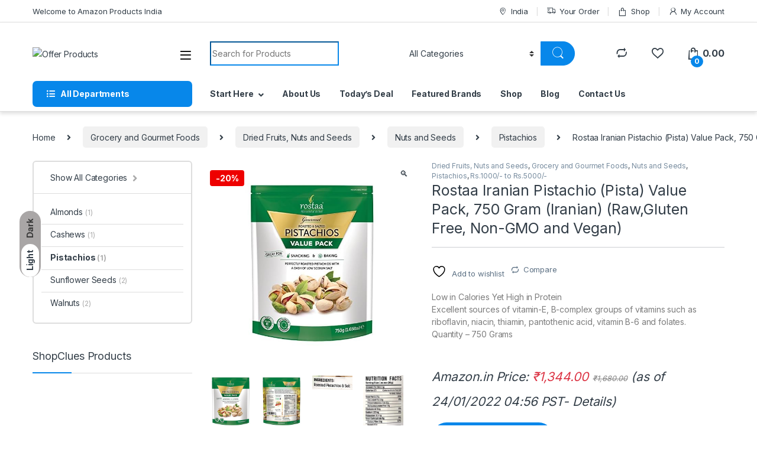

--- FILE ---
content_type: text/html; charset=UTF-8
request_url: https://offerproduct.in/product/rostaa-iranian-pistachio-pista-value-pack-750-gram-iranian-rawgluten-free-non-gmo-and-vegan/
body_size: 68954
content:
<!DOCTYPE html>
<html lang="en-US" prefix="og: https://ogp.me/ns#">
<head>
<meta charset="UTF-8">
<meta name="viewport" content="width=device-width, initial-scale=1">
<link rel="profile" href="http://gmpg.org/xfn/11">
<link rel="pingback" href="https://offerproduct.in/xmlrpc.php">

				<script>document.documentElement.className = document.documentElement.className + ' yes-js js_active js'</script>
						<!-- start/ frontend header/ WooZone -->
					<style type="text/css">
				.WooZone-price-info {
					font-size: 0.6em;
				}
				.woocommerce div.product p.price, .woocommerce div.product span.price {
					line-height: initial !important;
				}
			</style>
					<!-- end/ frontend header/ WooZone -->
		
<!-- Search Engine Optimization by Rank Math - https://rankmath.com/ -->
<title>Rostaa Iranian Pistachio (Pista) Value Pack, 750 Gram (Iranian) (Raw,Gluten Free, Non-GMO And Vegan) - Offer Products</title>
<meta name="description" content="Low in Calories Yet High in Protein Excellent sources of vitamin-E, B-complex groups of vitamins such as riboflavin, niacin, thiamin, pantothenic acid, vitamin B-6 and folates. Quantity - 750 Grams"/>
<meta name="robots" content="follow, index, max-snippet:-1, max-video-preview:-1, max-image-preview:large"/>
<link rel="canonical" href="https://offerproduct.in/product/rostaa-iranian-pistachio-pista-value-pack-750-gram-iranian-rawgluten-free-non-gmo-and-vegan/" />
<meta property="og:locale" content="en_US" />
<meta property="og:type" content="product" />
<meta property="og:title" content="Rostaa Iranian Pistachio (Pista) Value Pack, 750 Gram (Iranian) (Raw,Gluten Free, Non-GMO And Vegan) - Offer Products" />
<meta property="og:description" content="Low in Calories Yet High in Protein Excellent sources of vitamin-E, B-complex groups of vitamins such as riboflavin, niacin, thiamin, pantothenic acid, vitamin B-6 and folates. Quantity - 750 Grams" />
<meta property="og:url" content="https://offerproduct.in/product/rostaa-iranian-pistachio-pista-value-pack-750-gram-iranian-rawgluten-free-non-gmo-and-vegan/" />
<meta property="og:site_name" content="Offer Products" />
<meta property="og:updated_time" content="2022-01-24T12:58:33+00:00" />
<meta property="og:image" content="https://m.media-amazon.com/images/I/51FNCchTEcL.jpg" />
<meta property="og:image:secure_url" content="https://m.media-amazon.com/images/I/51FNCchTEcL.jpg" />
<meta property="og:image:width" content="500" />
<meta property="og:image:height" content="500" />
<meta property="og:image:alt" content="Rostaa Iranian Pistachio (Pista) Value Pack" />
<meta property="og:image:type" content="image/jpeg" />
<meta property="product:price:amount" content="1344" />
<meta property="product:price:currency" content="INR" />
<meta property="product:availability" content="instock" />
<meta name="twitter:card" content="summary_large_image" />
<meta name="twitter:title" content="Rostaa Iranian Pistachio (Pista) Value Pack, 750 Gram (Iranian) (Raw,Gluten Free, Non-GMO And Vegan) - Offer Products" />
<meta name="twitter:description" content="Low in Calories Yet High in Protein Excellent sources of vitamin-E, B-complex groups of vitamins such as riboflavin, niacin, thiamin, pantothenic acid, vitamin B-6 and folates. Quantity - 750 Grams" />
<meta name="twitter:site" content="@offerproductin" />
<meta name="twitter:creator" content="@offerproductin" />
<meta name="twitter:image" content="https://m.media-amazon.com/images/I/51FNCchTEcL.jpg" />
<script type="application/ld+json" class="rank-math-schema">{"@context":"https://schema.org","@graph":[{"@type":"Place","@id":"https://offerproduct.in/#place","address":{"@type":"PostalAddress","streetAddress":"2, Mount Road","addressRegion":"Pudupet","postalCode":"600002","addressCountry":"India"}},{"@type":"Organization","@id":"https://offerproduct.in/#organization","name":"Offer product","url":"https://offerproduct.in","sameAs":["https://www.facebook.com/Commotrade.calls/","https://twitter.com/offerproductin"],"email":"info@offerproduct.in","address":{"@type":"PostalAddress","streetAddress":"2, Mount Road","addressRegion":"Pudupet","postalCode":"600002","addressCountry":"India"},"logo":{"@type":"ImageObject","@id":"https://offerproduct.in/#logo","url":"http://offerproduct.in/wp-content/uploads/2021/12/cropped-Offer-product-Logo-200X65.png","contentUrl":"http://offerproduct.in/wp-content/uploads/2021/12/cropped-Offer-product-Logo-200X65.png","caption":"Offer Products","inLanguage":"en-US","width":"198","height":"65"},"contactPoint":[{"@type":"ContactPoint","telephone":"+91-892-500-2489","contactType":"customer support"}],"location":{"@id":"https://offerproduct.in/#place"}},{"@type":"WebSite","@id":"https://offerproduct.in/#website","url":"https://offerproduct.in","name":"Offer Products","alternateName":"Offer products in India","publisher":{"@id":"https://offerproduct.in/#organization"},"inLanguage":"en-US"},{"@type":"ImageObject","@id":"https://m.media-amazon.com/images/I/51FNCchTEcL.jpg","url":"https://m.media-amazon.com/images/I/51FNCchTEcL.jpg","width":"500","height":"500","inLanguage":"en-US"},{"@type":"BreadcrumbList","@id":"https://offerproduct.in/product/rostaa-iranian-pistachio-pista-value-pack-750-gram-iranian-rawgluten-free-non-gmo-and-vegan/#breadcrumb","itemListElement":[{"@type":"ListItem","position":"1","item":{"@id":"https://offerproduct.in","name":"Home"}},{"@type":"ListItem","position":"2","item":{"@id":"https://offerproduct.in/product-category/grocery-and-gourmet-foods/dried-fruits-nuts-and-seeds/","name":"Dried Fruits, Nuts and Seeds"}},{"@type":"ListItem","position":"3","item":{"@id":"https://offerproduct.in/product/rostaa-iranian-pistachio-pista-value-pack-750-gram-iranian-rawgluten-free-non-gmo-and-vegan/","name":"Rostaa Iranian Pistachio (Pista) Value Pack, 750 Gram (Iranian) (Raw,Gluten Free, Non-GMO and Vegan)"}}]},{"@type":"ItemPage","@id":"https://offerproduct.in/product/rostaa-iranian-pistachio-pista-value-pack-750-gram-iranian-rawgluten-free-non-gmo-and-vegan/#webpage","url":"https://offerproduct.in/product/rostaa-iranian-pistachio-pista-value-pack-750-gram-iranian-rawgluten-free-non-gmo-and-vegan/","name":"Rostaa Iranian Pistachio (Pista) Value Pack, 750 Gram (Iranian) (Raw,Gluten Free, Non-GMO And Vegan) - Offer Products","datePublished":"2022-01-24T12:56:24+00:00","dateModified":"2022-01-24T12:58:33+00:00","isPartOf":{"@id":"https://offerproduct.in/#website"},"primaryImageOfPage":{"@id":"https://m.media-amazon.com/images/I/51FNCchTEcL.jpg"},"inLanguage":"en-US","breadcrumb":{"@id":"https://offerproduct.in/product/rostaa-iranian-pistachio-pista-value-pack-750-gram-iranian-rawgluten-free-non-gmo-and-vegan/#breadcrumb"}},{"@type":"Product","name":"Rostaa Iranian Pistachio (Pista) Value Pack, 750 Gram (Iranian) (Raw,Gluten Free, Non-GMO and Vegan) - Offer Products","description":"Low in Calories Yet High in Protein Excellent sources of vitamin-E, B-complex groups of vitamins such as riboflavin, niacin, thiamin, pantothenic acid, vitamin B-6 and folates. Quantity - 750 Grams","category":"Grocery and Gourmet Foods &gt; Dried Fruits, Nuts and Seeds","mainEntityOfPage":{"@id":"https://offerproduct.in/product/rostaa-iranian-pistachio-pista-value-pack-750-gram-iranian-rawgluten-free-non-gmo-and-vegan/#webpage"},"image":[{"@type":"ImageObject","url":"https://m.media-amazon.com/images/I/51FNCchTEcL.jpg","height":"500","width":"500"},{"@type":"ImageObject","url":"https://m.media-amazon.com/images/I/51crDHnEwNL.jpg","height":"500","width":"500"},{"@type":"ImageObject","url":"https://m.media-amazon.com/images/I/31oh1eUPLlL.jpg","height":"500","width":"500"},{"@type":"ImageObject","url":"https://m.media-amazon.com/images/I/51Rp5EcAPaL.jpg","height":"500","width":"500"}],"offers":{"@type":"Offer","price":"1344.00","priceCurrency":"INR","priceValidUntil":"2027-12-31","availability":"http://schema.org/InStock","itemCondition":"NewCondition","url":"https://offerproduct.in/product/rostaa-iranian-pistachio-pista-value-pack-750-gram-iranian-rawgluten-free-non-gmo-and-vegan/","seller":{"@type":"Organization","@id":"https://offerproduct.in/","name":"Offer Products","url":"https://offerproduct.in","logo":"http://offerproduct.in/wp-content/uploads/2021/12/cropped-Offer-product-Logo-200X65.png"}},"additionalProperty":[{"@type":"PropertyValue","name":"pa_specialty","value":"\u200eVegetarian"},{"@type":"PropertyValue","name":"pa_weight","value":"\u200e750 Grams"},{"@type":"PropertyValue","name":"pa_ingredient-type","value":"\u200eVegetarian"},{"@type":"PropertyValue","name":"pa_brand","value":"Visit the rostaa Store"},{"@type":"PropertyValue","name":"pa_item-package-quantity","value":"\u200e1"},{"@type":"PropertyValue","name":"pa_manufacturer","value":"Royal Dry Fruits Pvt Ltd, info@rostaa.com"},{"@type":"PropertyValue","name":"pa_item-model-number","value":"\u200e0610708496199"},{"@type":"PropertyValue","name":"pa_net-quantity","value":"\u200e750.0 gram"},{"@type":"PropertyValue","name":"pa_product-dimensions","value":"\u200e22 x 7 x 26.5 cm; 750 Grams"},{"@type":"PropertyValue","name":"pa_ingredients","value":"\u200ePistachio"},{"@type":"PropertyValue","name":"pa_country-of-origin","value":"\u200eIndia"},{"@type":"PropertyValue","name":"pa_date-first-available","value":"31 March 2015"},{"@type":"PropertyValue","name":"pa_packer","value":"Info@rostaa.com"},{"@type":"PropertyValue","name":"pa_item-weight","value":"750 g"},{"@type":"PropertyValue","name":"pa_item-dimensions-lxwxh","value":"22 x 7 x 26.5 Centimeters"},{"@type":"PropertyValue","name":"pa_generic-name","value":"Rostaa Iranian Pistachio Value Pack, 750g (Iranian) (Gluten Free, Non-GMO &amp; Vegan)"}],"@id":"https://offerproduct.in/product/rostaa-iranian-pistachio-pista-value-pack-750-gram-iranian-rawgluten-free-non-gmo-and-vegan/#richSnippet"}]}</script>
<!-- /Rank Math WordPress SEO plugin -->

<link rel='dns-prefetch' href='//fonts.googleapis.com' />
<link rel='dns-prefetch' href='//www.googletagmanager.com' />
<link rel='dns-prefetch' href='//pagead2.googlesyndication.com' />
<link rel="alternate" type="application/rss+xml" title="Offer Products &raquo; Feed" href="https://offerproduct.in/feed/" />
<link rel="alternate" type="application/rss+xml" title="Offer Products &raquo; Comments Feed" href="https://offerproduct.in/comments/feed/" />
<link rel="alternate" type="application/rss+xml" title="Offer Products &raquo; Rostaa Iranian Pistachio (Pista) Value Pack, 750 Gram (Iranian) (Raw,Gluten Free, Non-GMO and Vegan) Comments Feed" href="https://offerproduct.in/product/rostaa-iranian-pistachio-pista-value-pack-750-gram-iranian-rawgluten-free-non-gmo-and-vegan/feed/" />
<link rel="alternate" title="oEmbed (JSON)" type="application/json+oembed" href="https://offerproduct.in/wp-json/oembed/1.0/embed?url=https%3A%2F%2Fofferproduct.in%2Fproduct%2Frostaa-iranian-pistachio-pista-value-pack-750-gram-iranian-rawgluten-free-non-gmo-and-vegan%2F" />
<link rel="alternate" title="oEmbed (XML)" type="text/xml+oembed" href="https://offerproduct.in/wp-json/oembed/1.0/embed?url=https%3A%2F%2Fofferproduct.in%2Fproduct%2Frostaa-iranian-pistachio-pista-value-pack-750-gram-iranian-rawgluten-free-non-gmo-and-vegan%2F&#038;format=xml" />
<link rel="alternate" type="application/rss+xml" title="Offer Products &raquo; Stories Feed" href="https://offerproduct.in/web-stories/feed/"><style id='wp-img-auto-sizes-contain-inline-css' type='text/css'>
img:is([sizes=auto i],[sizes^="auto," i]){contain-intrinsic-size:3000px 1500px}
/*# sourceURL=wp-img-auto-sizes-contain-inline-css */
</style>
<style  type='text/css'  data-wpacu-inline-css-file='1'>
#TB_overlay {
	background: #000;
	opacity: 0.7;
	filter: alpha(opacity=70);
	position: fixed;
	top: 0;
	right: 0;
	bottom: 0;
	left: 0;
	z-index: 100050; /* Above DFW. */
}

#TB_window {
	position: fixed;
	background-color: #fff;
	z-index: 100050; /* Above DFW. */
	visibility: hidden;
	text-align: left;
	top: 50%;
	left: 50%;
	-webkit-box-shadow: 0 3px 6px rgba( 0, 0, 0, 0.3 );
	box-shadow: 0 3px 6px rgba( 0, 0, 0, 0.3 );
}

#TB_window img#TB_Image {
	display: block;
	margin: 15px 0 0 15px;
	border-right: 1px solid #ccc;
	border-bottom: 1px solid #ccc;
	border-top: 1px solid #666;
	border-left: 1px solid #666;
}

#TB_caption{
	height: 25px;
	padding: 7px 30px 10px 25px;
	float: left;
}

#TB_closeWindow {
	height: 25px;
	padding: 11px 25px 10px 0;
	float: right;
}

#TB_closeWindowButton {
	position: absolute;
	left: auto;
	right: 0;
	width: 29px;
	height: 29px;
	border: 0;
	padding: 0;
	background: none;
	cursor: pointer;
	outline: none;
	-webkit-transition: color .1s ease-in-out, background .1s ease-in-out;
	transition: color .1s ease-in-out, background .1s ease-in-out;
}

#TB_ajaxWindowTitle {
	float: left;
	font-weight: 600;
	line-height: 29px;
	overflow: hidden;
	padding: 0 29px 0 10px;
	text-overflow: ellipsis;
	white-space: nowrap;
	width: calc( 100% - 39px );
}

#TB_title {
	background: #fcfcfc;
	border-bottom: 1px solid #ddd;
	height: 29px;
}

#TB_ajaxContent {
	clear: both;
	padding: 2px 15px 15px 15px;
	overflow: auto;
	text-align: left;
	line-height: 1.4em;
}

#TB_ajaxContent.TB_modal {
	padding: 15px;
}

#TB_ajaxContent p {
	padding: 5px 0px 5px 0px;
}

#TB_load {
	position: fixed;
	display: none;
	z-index: 100050;
	top: 50%;
	left: 50%;
	background-color: #E8E8E8;
	border: 1px solid #555;
	margin: -45px 0 0 -125px;
	padding: 40px 15px 15px;
}

#TB_HideSelect {
	z-index: 99;
	position: fixed;
	top: 0;
	left: 0;
	background-color: #fff;
	border: none;
	filter: alpha(opacity=0);
	opacity: 0;
	height: 100%;
	width: 100%;
}

#TB_iframeContent {
	clear: both;
	border: none;
}

.tb-close-icon {
	display: block;
	color: #666;
	text-align: center;
	line-height: 29px;
	width: 29px;
	height: 29px;
	position: absolute;
	top: 0;
	right: 0;
}

.tb-close-icon:before {
	content: "\f158" / '';
	font: normal 20px/29px dashicons;
	-webkit-font-smoothing: antialiased;
	-moz-osx-font-smoothing: grayscale;
}

#TB_closeWindowButton:hover .tb-close-icon,
#TB_closeWindowButton:focus .tb-close-icon {
	color: #006799;
}

#TB_closeWindowButton:focus .tb-close-icon {
	-webkit-box-shadow:
		0 0 0 1px #5b9dd9,
		0 0 2px 1px rgba(30, 140, 190, .8);
	box-shadow:
		0 0 0 1px #5b9dd9,
		0 0 2px 1px rgba(30, 140, 190, .8);
}

</style>
<link rel='stylesheet' id='wp-block-library-css' href='https://offerproduct.in/wp-includes/css/dist/block-library/style.min.css?ver=6.9' type='text/css' media='all' />
<link data-minify="1" rel='stylesheet' id='wc-blocks-style-css' href='https://offerproduct.in/wp-content/cache/min/1/wp-content/plugins/woocommerce/assets/client/blocks/wc-blocks.css?ver=1762933111' type='text/css' media='all' />
<style  type='text/css'  data-wpacu-inline-css-file='1'>
.selectBox-dropdown{min-width:150px;position:relative;border:solid 1px #bbb;line-height:1.5;text-decoration:none;text-align:left;color:#000;outline:none;vertical-align:middle;background:#f2f2f2;background:-moz-linear-gradient(top, #F8F8F8 1%, #E1E1E1 100%);background:-webkit-gradient(linear, left top, left bottom, color-stop(1%, #F8F8F8), color-stop(100%, #E1E1E1));filter:progid:DXImageTransform.Microsoft.gradient(startColorstr="#F8F8F8", endColorstr="#E1E1E1", GradientType=0);-moz-box-shadow:0 1px 0 hsla(0,0%,100%,.75);-webkit-box-shadow:0 1px 0 hsla(0,0%,100%,.75);box-shadow:0 1px 0 hsla(0,0%,100%,.75);-webkit-border-radius:4px;-moz-border-radius:4px;border-radius:4px;display:inline-block;cursor:default}.selectBox-dropdown:focus,.selectBox-dropdown:focus .selectBox-arrow{border-color:#666}.selectBox-dropdown.selectBox-menuShowing{-moz-border-radius-bottomleft:0;-moz-border-radius-bottomright:0;-webkit-border-bottom-left-radius:0;-webkit-border-bottom-right-radius:0;border-bottom-left-radius:0;border-bottom-right-radius:0}.selectBox-dropdown .selectBox-label{padding:2px 8px;display:inline-block;white-space:nowrap;overflow:hidden}.selectBox-dropdown .selectBox-arrow{position:absolute;top:0;right:0;width:23px;height:100%;background:url(/wp-content/plugins/yith-woocommerce-wishlist/assets/css/../images/jquery.selectBox-arrow.gif) 50% center no-repeat;border-left:solid 1px #bbb}.selectBox-dropdown-menu{position:absolute;z-index:99999;max-height:200px;min-height:1em;border:solid 1px #bbb;background:#fff;-moz-box-shadow:0 2px 6px rgba(0,0,0,.2);-webkit-box-shadow:0 2px 6px rgba(0,0,0,.2);box-shadow:0 2px 6px rgba(0,0,0,.2);overflow:auto;-webkit-overflow-scrolling:touch}.selectBox-inline{min-width:150px;outline:none;border:solid 1px #bbb;background:#fff;display:inline-block;-webkit-border-radius:4px;-moz-border-radius:4px;border-radius:4px;overflow:auto}.selectBox-inline:focus{border-color:#666}.selectBox-options,.selectBox-options LI,.selectBox-options LI A{list-style:none;display:block;cursor:default;padding:0;margin:0}.selectBox-options LI A{line-height:1.5;padding:0 .5em;white-space:nowrap;overflow:hidden;background:6px center no-repeat}.selectBox-options LI.selectBox-hover A{background-color:#eee}.selectBox-options LI.selectBox-disabled A{color:#888;background-color:rgba(0,0,0,0)}.selectBox-options LI.selectBox-selected A{background-color:#c8def4}.selectBox-options .selectBox-optgroup{color:#666;background:#eee;font-weight:bold;line-height:1.5;padding:0 .3em;white-space:nowrap}.selectBox.selectBox-disabled{color:#888 !important}.selectBox-dropdown.selectBox-disabled .selectBox-arrow{opacity:.5;filter:alpha(opacity=50);border-color:#666}.selectBox-inline.selectBox-disabled{color:#888 !important}.selectBox-inline.selectBox-disabled .selectBox-options A{background-color:rgba(0,0,0,0) !important}/*# sourceMappingURL=jquery.selectBox.css.map */
</style>
<link data-minify="1" rel='stylesheet' id='woocommerce_prettyPhoto_css-css' href='https://offerproduct.in/wp-content/cache/min/1/wp-content/plugins/woocommerce/assets/css/prettyPhoto.css?ver=1762933111' type='text/css' media='all' />
<link data-minify="1" rel='stylesheet' id='yith-wcwl-main-css' href='https://offerproduct.in/wp-content/cache/min/1/wp-content/plugins/yith-woocommerce-wishlist/assets/css/style.css?ver=1762933111' type='text/css' media='all' />
<style id='yith-wcwl-main-inline-css' type='text/css'>
 :root { --rounded-corners-radius: 16px; --add-to-cart-rounded-corners-radius: 16px; --color-headers-background: #F4F4F4; --feedback-duration: 3s } 
 :root { --rounded-corners-radius: 16px; --add-to-cart-rounded-corners-radius: 16px; --color-headers-background: #F4F4F4; --feedback-duration: 3s } 
 :root { --rounded-corners-radius: 16px; --add-to-cart-rounded-corners-radius: 16px; --color-headers-background: #F4F4F4; --feedback-duration: 3s } 
 :root { --rounded-corners-radius: 16px; --add-to-cart-rounded-corners-radius: 16px; --color-headers-background: #F4F4F4; --feedback-duration: 3s } 
 :root { --rounded-corners-radius: 16px; --add-to-cart-rounded-corners-radius: 16px; --color-headers-background: #F4F4F4; --feedback-duration: 3s } 
 :root { --rounded-corners-radius: 16px; --add-to-cart-rounded-corners-radius: 16px; --color-headers-background: #F4F4F4; --feedback-duration: 3s } 
 :root { --rounded-corners-radius: 16px; --add-to-cart-rounded-corners-radius: 16px; --color-headers-background: #F4F4F4; --feedback-duration: 3s } 
/*# sourceURL=yith-wcwl-main-inline-css */
</style>
<style id='global-styles-inline-css' type='text/css'>
:root{--wp--preset--aspect-ratio--square: 1;--wp--preset--aspect-ratio--4-3: 4/3;--wp--preset--aspect-ratio--3-4: 3/4;--wp--preset--aspect-ratio--3-2: 3/2;--wp--preset--aspect-ratio--2-3: 2/3;--wp--preset--aspect-ratio--16-9: 16/9;--wp--preset--aspect-ratio--9-16: 9/16;--wp--preset--color--black: #000000;--wp--preset--color--cyan-bluish-gray: #abb8c3;--wp--preset--color--white: #ffffff;--wp--preset--color--pale-pink: #f78da7;--wp--preset--color--vivid-red: #cf2e2e;--wp--preset--color--luminous-vivid-orange: #ff6900;--wp--preset--color--luminous-vivid-amber: #fcb900;--wp--preset--color--light-green-cyan: #7bdcb5;--wp--preset--color--vivid-green-cyan: #00d084;--wp--preset--color--pale-cyan-blue: #8ed1fc;--wp--preset--color--vivid-cyan-blue: #0693e3;--wp--preset--color--vivid-purple: #9b51e0;--wp--preset--gradient--vivid-cyan-blue-to-vivid-purple: linear-gradient(135deg,rgb(6,147,227) 0%,rgb(155,81,224) 100%);--wp--preset--gradient--light-green-cyan-to-vivid-green-cyan: linear-gradient(135deg,rgb(122,220,180) 0%,rgb(0,208,130) 100%);--wp--preset--gradient--luminous-vivid-amber-to-luminous-vivid-orange: linear-gradient(135deg,rgb(252,185,0) 0%,rgb(255,105,0) 100%);--wp--preset--gradient--luminous-vivid-orange-to-vivid-red: linear-gradient(135deg,rgb(255,105,0) 0%,rgb(207,46,46) 100%);--wp--preset--gradient--very-light-gray-to-cyan-bluish-gray: linear-gradient(135deg,rgb(238,238,238) 0%,rgb(169,184,195) 100%);--wp--preset--gradient--cool-to-warm-spectrum: linear-gradient(135deg,rgb(74,234,220) 0%,rgb(151,120,209) 20%,rgb(207,42,186) 40%,rgb(238,44,130) 60%,rgb(251,105,98) 80%,rgb(254,248,76) 100%);--wp--preset--gradient--blush-light-purple: linear-gradient(135deg,rgb(255,206,236) 0%,rgb(152,150,240) 100%);--wp--preset--gradient--blush-bordeaux: linear-gradient(135deg,rgb(254,205,165) 0%,rgb(254,45,45) 50%,rgb(107,0,62) 100%);--wp--preset--gradient--luminous-dusk: linear-gradient(135deg,rgb(255,203,112) 0%,rgb(199,81,192) 50%,rgb(65,88,208) 100%);--wp--preset--gradient--pale-ocean: linear-gradient(135deg,rgb(255,245,203) 0%,rgb(182,227,212) 50%,rgb(51,167,181) 100%);--wp--preset--gradient--electric-grass: linear-gradient(135deg,rgb(202,248,128) 0%,rgb(113,206,126) 100%);--wp--preset--gradient--midnight: linear-gradient(135deg,rgb(2,3,129) 0%,rgb(40,116,252) 100%);--wp--preset--font-size--small: 13px;--wp--preset--font-size--medium: 20px;--wp--preset--font-size--large: 36px;--wp--preset--font-size--x-large: 42px;--wp--preset--spacing--20: 0.44rem;--wp--preset--spacing--30: 0.67rem;--wp--preset--spacing--40: 1rem;--wp--preset--spacing--50: 1.5rem;--wp--preset--spacing--60: 2.25rem;--wp--preset--spacing--70: 3.38rem;--wp--preset--spacing--80: 5.06rem;--wp--preset--shadow--natural: 6px 6px 9px rgba(0, 0, 0, 0.2);--wp--preset--shadow--deep: 12px 12px 50px rgba(0, 0, 0, 0.4);--wp--preset--shadow--sharp: 6px 6px 0px rgba(0, 0, 0, 0.2);--wp--preset--shadow--outlined: 6px 6px 0px -3px rgb(255, 255, 255), 6px 6px rgb(0, 0, 0);--wp--preset--shadow--crisp: 6px 6px 0px rgb(0, 0, 0);}:where(.is-layout-flex){gap: 0.5em;}:where(.is-layout-grid){gap: 0.5em;}body .is-layout-flex{display: flex;}.is-layout-flex{flex-wrap: wrap;align-items: center;}.is-layout-flex > :is(*, div){margin: 0;}body .is-layout-grid{display: grid;}.is-layout-grid > :is(*, div){margin: 0;}:where(.wp-block-columns.is-layout-flex){gap: 2em;}:where(.wp-block-columns.is-layout-grid){gap: 2em;}:where(.wp-block-post-template.is-layout-flex){gap: 1.25em;}:where(.wp-block-post-template.is-layout-grid){gap: 1.25em;}.has-black-color{color: var(--wp--preset--color--black) !important;}.has-cyan-bluish-gray-color{color: var(--wp--preset--color--cyan-bluish-gray) !important;}.has-white-color{color: var(--wp--preset--color--white) !important;}.has-pale-pink-color{color: var(--wp--preset--color--pale-pink) !important;}.has-vivid-red-color{color: var(--wp--preset--color--vivid-red) !important;}.has-luminous-vivid-orange-color{color: var(--wp--preset--color--luminous-vivid-orange) !important;}.has-luminous-vivid-amber-color{color: var(--wp--preset--color--luminous-vivid-amber) !important;}.has-light-green-cyan-color{color: var(--wp--preset--color--light-green-cyan) !important;}.has-vivid-green-cyan-color{color: var(--wp--preset--color--vivid-green-cyan) !important;}.has-pale-cyan-blue-color{color: var(--wp--preset--color--pale-cyan-blue) !important;}.has-vivid-cyan-blue-color{color: var(--wp--preset--color--vivid-cyan-blue) !important;}.has-vivid-purple-color{color: var(--wp--preset--color--vivid-purple) !important;}.has-black-background-color{background-color: var(--wp--preset--color--black) !important;}.has-cyan-bluish-gray-background-color{background-color: var(--wp--preset--color--cyan-bluish-gray) !important;}.has-white-background-color{background-color: var(--wp--preset--color--white) !important;}.has-pale-pink-background-color{background-color: var(--wp--preset--color--pale-pink) !important;}.has-vivid-red-background-color{background-color: var(--wp--preset--color--vivid-red) !important;}.has-luminous-vivid-orange-background-color{background-color: var(--wp--preset--color--luminous-vivid-orange) !important;}.has-luminous-vivid-amber-background-color{background-color: var(--wp--preset--color--luminous-vivid-amber) !important;}.has-light-green-cyan-background-color{background-color: var(--wp--preset--color--light-green-cyan) !important;}.has-vivid-green-cyan-background-color{background-color: var(--wp--preset--color--vivid-green-cyan) !important;}.has-pale-cyan-blue-background-color{background-color: var(--wp--preset--color--pale-cyan-blue) !important;}.has-vivid-cyan-blue-background-color{background-color: var(--wp--preset--color--vivid-cyan-blue) !important;}.has-vivid-purple-background-color{background-color: var(--wp--preset--color--vivid-purple) !important;}.has-black-border-color{border-color: var(--wp--preset--color--black) !important;}.has-cyan-bluish-gray-border-color{border-color: var(--wp--preset--color--cyan-bluish-gray) !important;}.has-white-border-color{border-color: var(--wp--preset--color--white) !important;}.has-pale-pink-border-color{border-color: var(--wp--preset--color--pale-pink) !important;}.has-vivid-red-border-color{border-color: var(--wp--preset--color--vivid-red) !important;}.has-luminous-vivid-orange-border-color{border-color: var(--wp--preset--color--luminous-vivid-orange) !important;}.has-luminous-vivid-amber-border-color{border-color: var(--wp--preset--color--luminous-vivid-amber) !important;}.has-light-green-cyan-border-color{border-color: var(--wp--preset--color--light-green-cyan) !important;}.has-vivid-green-cyan-border-color{border-color: var(--wp--preset--color--vivid-green-cyan) !important;}.has-pale-cyan-blue-border-color{border-color: var(--wp--preset--color--pale-cyan-blue) !important;}.has-vivid-cyan-blue-border-color{border-color: var(--wp--preset--color--vivid-cyan-blue) !important;}.has-vivid-purple-border-color{border-color: var(--wp--preset--color--vivid-purple) !important;}.has-vivid-cyan-blue-to-vivid-purple-gradient-background{background: var(--wp--preset--gradient--vivid-cyan-blue-to-vivid-purple) !important;}.has-light-green-cyan-to-vivid-green-cyan-gradient-background{background: var(--wp--preset--gradient--light-green-cyan-to-vivid-green-cyan) !important;}.has-luminous-vivid-amber-to-luminous-vivid-orange-gradient-background{background: var(--wp--preset--gradient--luminous-vivid-amber-to-luminous-vivid-orange) !important;}.has-luminous-vivid-orange-to-vivid-red-gradient-background{background: var(--wp--preset--gradient--luminous-vivid-orange-to-vivid-red) !important;}.has-very-light-gray-to-cyan-bluish-gray-gradient-background{background: var(--wp--preset--gradient--very-light-gray-to-cyan-bluish-gray) !important;}.has-cool-to-warm-spectrum-gradient-background{background: var(--wp--preset--gradient--cool-to-warm-spectrum) !important;}.has-blush-light-purple-gradient-background{background: var(--wp--preset--gradient--blush-light-purple) !important;}.has-blush-bordeaux-gradient-background{background: var(--wp--preset--gradient--blush-bordeaux) !important;}.has-luminous-dusk-gradient-background{background: var(--wp--preset--gradient--luminous-dusk) !important;}.has-pale-ocean-gradient-background{background: var(--wp--preset--gradient--pale-ocean) !important;}.has-electric-grass-gradient-background{background: var(--wp--preset--gradient--electric-grass) !important;}.has-midnight-gradient-background{background: var(--wp--preset--gradient--midnight) !important;}.has-small-font-size{font-size: var(--wp--preset--font-size--small) !important;}.has-medium-font-size{font-size: var(--wp--preset--font-size--medium) !important;}.has-large-font-size{font-size: var(--wp--preset--font-size--large) !important;}.has-x-large-font-size{font-size: var(--wp--preset--font-size--x-large) !important;}
/*# sourceURL=global-styles-inline-css */
</style>

<style id='classic-theme-styles-inline-css' type='text/css'>
/*! This file is auto-generated */
.wp-block-button__link{color:#fff;background-color:#32373c;border-radius:9999px;box-shadow:none;text-decoration:none;padding:calc(.667em + 2px) calc(1.333em + 2px);font-size:1.125em}.wp-block-file__button{background:#32373c;color:#fff;text-decoration:none}
/*# sourceURL=/wp-includes/css/classic-themes.min.css */
</style>
<style  type='text/css'  data-wpacu-inline-css-file='1'>
#brands_a_z::after{content:"";display:table;clear:both}#brands_a_z ul{list-style:none;margin:0}#brands_a_z .brands_index{display:-ms-flexbox;display:flex;-ms-flex-wrap:wrap;flex-wrap:wrap}#brands_a_z .brands_index li{text-transform:uppercase;margin:0 2.74px}#brands_a_z .brands_index li a,#brands_a_z .brands_index li span{padding:2px 10px;font-size:20px}#brands_a_z .brands_index li span{border:1px solid #cdcdcd;color:#cdcdcd}#brands_a_z .brands_index li.active a{border:1px solid #414141;color:#414141}#brands_a_z .brands_index li.active a:hover{background-color:#414141;color:#fff}#brands_a_z #brands-t{text-transform:uppercase;font-weight:700}#brands_a_z .brands a{color:#313030}#brands_a_z .top{margin:24px 0;display:block;float:right;padding:4px 16px;background-color:#414141;color:#fff}#brands_a_z .top:hover{background-color:#000}.brand-thumbnails .thumbnail>a{display:block}.brand-thumbnails .brand-thumbnail{max-width:100%;height:auto}@media (min-width:550px){.brand-thumbnails{display:-ms-flexbox;display:flex;-ms-flex-wrap:wrap;flex-wrap:wrap;margin-right:-15px;margin-left:-15px}}@media (min-width:550px) and (min-width:576px){.brand-thumbnails{margin-right:-15px;margin-left:-15px}}@media (min-width:550px) and (min-width:768px){.brand-thumbnails{margin-right:-15px;margin-left:-15px}}@media (min-width:550px) and (min-width:992px){.brand-thumbnails{margin-right:-15px;margin-left:-15px}}@media (min-width:550px) and (min-width:1200px){.brand-thumbnails{margin-right:-15px;margin-left:-15px}}@media (min-width:550px){.brand-thumbnails .thumbnail{position:relative;width:100%;min-height:1px;padding-right:15px;padding-left:15px}}@media (min-width:550px) and (min-width:576px){.brand-thumbnails .thumbnail{padding-right:15px;padding-left:15px}}@media (min-width:550px) and (min-width:768px){.brand-thumbnails .thumbnail{padding-right:15px;padding-left:15px}}@media (min-width:550px) and (min-width:992px){.brand-thumbnails .thumbnail{padding-right:15px;padding-left:15px}}@media (min-width:550px) and (min-width:1200px){.brand-thumbnails .thumbnail{padding-right:15px;padding-left:15px}}@media (min-width:1200px){.brand-thumbnails.columns-1 .thumbnail{-ms-flex:0 0 100%;flex:0 0 100%;max-width:100%}.brand-thumbnails.columns-2 .thumbnail{-ms-flex:0 0 50%;flex:0 0 50%;max-width:50%}.brand-thumbnails.columns-3 .thumbnail{-ms-flex:0 0 33.3333333333%;flex:0 0 33.3333333333%;max-width:33.3333333333%}.brand-thumbnails.columns-4 .thumbnail{-ms-flex:0 0 25%;flex:0 0 25%;max-width:25%}.brand-thumbnails.columns-5 .thumbnail{-ms-flex:0 0 20%;flex:0 0 20%;max-width:20%}.brand-thumbnails.columns-6 .thumbnail{-ms-flex:0 0 16.6666666667%;flex:0 0 16.6666666667%;max-width:16.6666666667%}.brand-thumbnails.columns-7 .thumbnail{-ms-flex:0 0 14.2857142858%;flex:0 0 14.2857142858%;max-width:14.2857142858%}.brand-thumbnails.columns-8 .thumbnail{-ms-flex:0 0 12.5%;flex:0 0 12.5%;max-width:12.5%}}
</style>
<link rel='stylesheet' id='photoswipe-css' href='https://offerproduct.in/wp-content/plugins/woocommerce/assets/css/photoswipe/photoswipe.min.css?ver=10.4.3' type='text/css' media='all' />
<link rel='stylesheet' id='photoswipe-default-skin-css' href='https://offerproduct.in/wp-content/plugins/woocommerce/assets/css/photoswipe/default-skin/default-skin.min.css?ver=10.4.3' type='text/css' media='all' />
<style id='woocommerce-inline-inline-css' type='text/css'>
.woocommerce form .form-row .required { visibility: visible; }
/*# sourceURL=woocommerce-inline-inline-css */
</style>
<link data-minify="1" rel='stylesheet' id='WooZone-frontend-style-css' href='https://offerproduct.in/wp-content/cache/min/1/wp-content/plugins/woozone/lib/frontend/css/frontend.css?ver=1762933110' type='text/css' media='all' />
<link rel='stylesheet' id='electro-fonts-css' href='https://fonts.googleapis.com/css2?family=Inter:wght@300;400;600;700&#038;display=swap' type='text/css' media='all' />
<link data-minify="1" rel='stylesheet' id='font-electro-css' href='https://offerproduct.in/wp-content/cache/min/1/wp-content/themes/electro/assets/css/font-electro.css?ver=1762933110' type='text/css' media='all' />
<link data-minify="1" rel='stylesheet' id='fontawesome-css' href='https://offerproduct.in/wp-content/cache/min/1/wp-content/themes/electro/assets/vendor/fontawesome/css/all.min.css?ver=1762933110' type='text/css' media='all' />
<link rel='stylesheet' id='animate-css-css' href='https://offerproduct.in/wp-content/themes/electro/assets/vendor/animate.css/animate.min.css?ver=3.2.3' type='text/css' media='all' />
<link data-minify="1" rel='stylesheet' id='electro-style-css' href='https://offerproduct.in/wp-content/cache/min/1/wp-content/themes/electro/style.min.css?ver=1762933111' type='text/css' media='all' />
<link rel='stylesheet' id='electro-color-css' href='https://offerproduct.in/wp-content/themes/electro/assets/css/colors/blue.min.css?ver=3.2.3' type='text/css' media='all' />
<link data-minify="1" rel='stylesheet' id='jquery-fixedheadertable-style-css' href='https://offerproduct.in/wp-content/cache/min/1/wp-content/plugins/yith-woocommerce-compare/assets/css/jquery.dataTables.css?ver=1762933111' type='text/css' media='all' />
<link data-minify="1" rel='stylesheet' id='yith_woocompare_page-css' href='https://offerproduct.in/wp-content/cache/min/1/wp-content/plugins/yith-woocommerce-compare/assets/css/compare.css?ver=1762933111' type='text/css' media='all' />
<style  type='text/css'  data-wpacu-inline-css-file='1'>
.yith-woocompare-widget-content ul.products-list li:not( .list_empty ) {
    position: relative;
    padding: 5px 0;
    border-bottom: 1px solid #dfdfdf;
}

.yith-woocompare-widget-content ul.products-list {
    list-style: none;
    margin: 0 0 15px;
}

.yith-woocompare-widget-content ul.products-list li {
    display: flex;
    align-items: center;
    gap: 15px;
}

.yith-woocompare-widget-content ul.products-list li .remove {
    color: #000;
    font-weight: 400;
    text-align: center;
    text-decoration: none;
    cursor: pointer;
    outline: none;
}
.yith-woocompare-widget-content ul.products-list li img {
    max-width: 50px;
    height: auto;
    display: block;
    vertical-align: middle;
    float: left;
}
.yith-woocompare-widget-content ul.products-list li .product-info {
    cursor: pointer;
    font-size: 15px;
    font-weight: 400;
    outline: none;
    text-decoration: none;
}
.yith-woocompare-widget-content ul.products-list li .product-info:before,
.yith-woocompare-widget-content ul.products-list li .product-info:after {
    content: '';
    display: table;
    clear: both;
}

.yith-woocompare-widget-content a.compare-widget,
.yith-woocompare-widget-content a.compare {
    float: right;
    line-height: 1;
    cursor: pointer;
    padding: 8px 10px;
    font-size: 13px;
    border: 0;
    white-space: nowrap;
    display: inline-block;
}

.yith-woocompare-widget-content a.compare-widget:hover,
.yith-woocompare-widget-content a.compare:hover {
    color: #ffffff;
    background-color: #303030;
}

.yith-woocompare-widget-content a.clear-all {
    outline: none;
    font-size: 12px;
    cursor: pointer;
}
</style>
<style  type='text/css'  data-wpacu-inline-css-file='1'>
@import url(//fonts.googleapis.com/css?family=Open+Sans:400,600,700);

/*======= General Box ======= */
.wb-box {
	background-color: #f9f9f9;
	border: 1px solid #ecf0f1;
	border-radius: 5px;
	font-family: 'Open Sans', sans-serif;
	margin: 20px auto;
	padding: 2%;
	width: 90%;
	max-width: 660px;
	font-family: 'Open Sans';
}
	
	.wb-box a {
		text-decoration: none;
	}

	.wb-box img {
		max-width: 100%;
	}

	.wb-box p {
		font-size: 13px;
		margin: 2px 0;
	}

	.wb-box .wb-green {
		color: #16a085;
	}

	.wb-box .wb-product {
		margin-bottom: 20px;
		border-bottom: 1px solid #ecf0f1;
		padding-bottom: 20px;
	}

	.wb-box .wb-left,
	.wb-box .wb-right {
		display: inline-block;
		vertical-align: top;
	}

	.wb-box .wb-left {
		width: 27%;
		text-align: center;
		margin-right: 2%;
	}
			.wb-box .wb-left .wb-prod-image a {
				color: #777;
				display: block;
				font-size: 11px;
				margin-top: 4px;
				text-transform: uppercase;
			}

				.wb-box .wb-left .wb-prod-image a img {
					max-height: 160px;
					max-width: 100%;
				}

	.wb-box .wb-right {
		width: 70%;
	}

			.wb-box .wb-right h5 a {
				color: #7f8c8d;
				font-size: 16px;
				line-height: 16px;
				margin: 0;
				font-weight: 400;
				width: 100%;
				display: block;
				overflow: hidden;
				white-space: nowrap;
				text-overflow: ellipsis;
				margin: 0px 0px 5px 0px;
				height: 24px; 
			}

		.wb-box .wb-right .wb-description {
			border-bottom: 1px solid #ecf0f1;
			margin: 5px 0px 10px 0px;
			padding-bottom: 10px;
		}
			.wb-box .wb-right .wb-price {
				margin: 0px 0px 10px 0px;
			}
				.wb-box .wb-right .wb-price del {
					font-size: 13px;
					color: #c0392b;
					font-style: italic;
					margin: 0px 5px 0px 5px;
				}
				
				.wb-box .wb-right .wb-price ins {
					background: none;
					color: #27ae60;
					font-weight: 700;
				}
					
			.wb-box .wb-right .wb-aditional-images {
					background-color: #fff;
					border: 1px solid #95a5a6;
					margin: 20px auto;
					text-align: center;
					width: 90%;
				}
			
					.wb-box .wb-right .wb-aditional-images p {
						color: #777;
						font-size: 14px;
						font-weight: 600;
						margin: 10px 0;
					}
						.wb-box .wb-right .wb-aditional-images a {
							display: inline-block; 
						}
			
						.wb-box .wb-right .wb-aditional-images a img {
							margin: 0px 3px 10px;
							max-height: 30px;
						
						}
	.wb-buy {
		width: 176px;
		height: 28px;
		text-indent: -99999px;
		overflow: hidden;
		display: block;
		opacity: 0.7;
		transition: opacity 350ms ease;
	}
	.wb-buy-amazon {
		background: url([data-uri]) no-repeat top left;
	}
	.wb-buy-ebay {
		background: url([data-uri]) no-repeat top left;
	}
		.wb-buy:hover {
			opacity: 1;
		}
/*======= Responsive ======= */
@media screen and (max-width: 560px) {
	.wb-box .wb-left,
	.wb-box .wb-right {
		display: block;
		margin: 0 auto;
		text-align: center;
	}
}
</style>
<script type="text/javascript" src="https://offerproduct.in/wp-includes/js/jquery/jquery.min.js?ver=3.7.1" id="jquery-core-js"></script>
<script type="text/javascript" src="https://offerproduct.in/wp-includes/js/jquery/jquery-migrate.min.js?ver=3.4.1" id="jquery-migrate-js"></script>
<script type="text/javascript" src="https://offerproduct.in/wp-content/plugins/woocommerce/assets/js/jquery-blockui/jquery.blockUI.min.js?ver=2.7.0-wc.10.4.3" id="wc-jquery-blockui-js" defer="defer" data-wp-strategy="defer"></script>
<script type="text/javascript" id="wc-add-to-cart-js-extra">
/* <![CDATA[ */
var wc_add_to_cart_params = {"ajax_url":"/wp-admin/admin-ajax.php","wc_ajax_url":"/?wc-ajax=%%endpoint%%","i18n_view_cart":"View cart","cart_url":"https://offerproduct.in/cart/","is_cart":"","cart_redirect_after_add":"no"};
//# sourceURL=wc-add-to-cart-js-extra
/* ]]> */
</script>
<script type="text/javascript" src="https://offerproduct.in/wp-content/plugins/woocommerce/assets/js/frontend/add-to-cart.min.js?ver=10.4.3" id="wc-add-to-cart-js" defer="defer" data-wp-strategy="defer"></script>
<script type="text/javascript" src="https://offerproduct.in/wp-content/plugins/woocommerce/assets/js/zoom/jquery.zoom.min.js?ver=1.7.21-wc.10.4.3" id="wc-zoom-js" defer="defer" data-wp-strategy="defer"></script>
<script type="text/javascript" src="https://offerproduct.in/wp-content/plugins/woocommerce/assets/js/flexslider/jquery.flexslider.min.js?ver=2.7.2-wc.10.4.3" id="wc-flexslider-js" defer="defer" data-wp-strategy="defer"></script>
<script type="text/javascript" src="https://offerproduct.in/wp-content/plugins/woocommerce/assets/js/photoswipe/photoswipe.min.js?ver=4.1.1-wc.10.4.3" id="wc-photoswipe-js" defer="defer" data-wp-strategy="defer"></script>
<script type="text/javascript" src="https://offerproduct.in/wp-content/plugins/woocommerce/assets/js/photoswipe/photoswipe-ui-default.min.js?ver=4.1.1-wc.10.4.3" id="wc-photoswipe-ui-default-js" defer="defer" data-wp-strategy="defer"></script>
<script type="text/javascript" id="wc-single-product-js-extra">
/* <![CDATA[ */
var wc_single_product_params = {"i18n_required_rating_text":"Please select a rating","i18n_rating_options":["1 of 5 stars","2 of 5 stars","3 of 5 stars","4 of 5 stars","5 of 5 stars"],"i18n_product_gallery_trigger_text":"View full-screen image gallery","review_rating_required":"yes","flexslider":{"rtl":false,"animation":"slide","smoothHeight":true,"directionNav":false,"controlNav":true,"slideshow":false,"animationSpeed":500,"animationLoop":false,"allowOneSlide":false},"zoom_enabled":"1","zoom_options":[],"photoswipe_enabled":"1","photoswipe_options":{"shareEl":false,"closeOnScroll":false,"history":false,"hideAnimationDuration":0,"showAnimationDuration":0},"flexslider_enabled":"1"};
//# sourceURL=wc-single-product-js-extra
/* ]]> */
</script>
<script type="text/javascript" src="https://offerproduct.in/wp-content/plugins/woocommerce/assets/js/frontend/single-product.min.js?ver=10.4.3" id="wc-single-product-js" defer="defer" data-wp-strategy="defer"></script>
<script type="text/javascript" src="https://offerproduct.in/wp-content/plugins/woocommerce/assets/js/js-cookie/js.cookie.min.js?ver=2.1.4-wc.10.4.3" id="wc-js-cookie-js" defer="defer" data-wp-strategy="defer"></script>
<script type="text/javascript" id="woocommerce-js-extra">
/* <![CDATA[ */
var woocommerce_params = {"ajax_url":"/wp-admin/admin-ajax.php","wc_ajax_url":"/?wc-ajax=%%endpoint%%","i18n_password_show":"Show password","i18n_password_hide":"Hide password"};
//# sourceURL=woocommerce-js-extra
/* ]]> */
</script>
<script type="text/javascript" src="https://offerproduct.in/wp-content/plugins/woocommerce/assets/js/frontend/woocommerce.min.js?ver=10.4.3" id="woocommerce-js" defer="defer" data-wp-strategy="defer"></script>
<script type="text/javascript" id="WooZone-frontend-script-js-extra">
/* <![CDATA[ */
var woozone_vars = {"ajax_url":"https://offerproduct.in/wp-admin/admin-ajax.php","checkout_url":"https://offerproduct.in/checkout-2/","lang":{"loading":"Loading...","closing":"Closing...","saving":"Saving...","updating":"Updating...","amzcart_checkout":"checkout done","amzcart_cancel":"canceled","amzcart_checkout_msg":"all good","amzcart_cancel_msg":"You must check or cancel all amazon shops!","available_yes":"available","available_no":"not available","load_cross_sell_box":"Frequently Bought Together Loading..."}};
//# sourceURL=WooZone-frontend-script-js-extra
/* ]]> */
</script>
<script data-minify="1" type="text/javascript" src="https://offerproduct.in/wp-content/cache/min/1/wp-content/plugins/woozone/lib/frontend/js/frontend.js?ver=1762933111" id="WooZone-frontend-script-js" defer></script>
<!-- Global site tag (gtag.js) - Google Analytics -->
<script async src="https://www.googletagmanager.com/gtag/js?id=G-CP2G2JTF34"></script>
<script>
  window.dataLayer = window.dataLayer || [];
  function gtag(){dataLayer.push(arguments);}
  gtag('js', new Date());

  gtag('config', 'G-CP2G2JTF34');
</script>

<meta name="google-site-verification" content="4i5gpSdXEgG4vLbcpmnEs2MPFhMRGQ0_jKAoXhcnnL0" />	<noscript><style>.woocommerce-product-gallery{ opacity: 1 !important; }</style></noscript>
	
<!-- Google AdSense meta tags added by Site Kit -->
<meta name="google-adsense-platform-account" content="ca-host-pub-2644536267352236">
<meta name="google-adsense-platform-domain" content="sitekit.withgoogle.com">
<!-- End Google AdSense meta tags added by Site Kit -->

<!-- Google AdSense snippet added by Site Kit -->
<script type="text/javascript" async="async" src="https://pagead2.googlesyndication.com/pagead/js/adsbygoogle.js?client=ca-pub-1262742000067107&amp;host=ca-host-pub-2644536267352236" crossorigin="anonymous"></script>

<!-- End Google AdSense snippet added by Site Kit -->

<link rel="icon" href="https://offerproduct.in/wp-content/uploads/2021/12/cropped-Offer-product-Favican-Images-512x512-1-32x32.png" sizes="32x32" />
<link rel="icon" href="https://offerproduct.in/wp-content/uploads/2021/12/cropped-Offer-product-Favican-Images-512x512-1-192x192.png" sizes="192x192" />
<link rel="apple-touch-icon" href="https://offerproduct.in/wp-content/uploads/2021/12/cropped-Offer-product-Favican-Images-512x512-1-180x180.png" />
<meta name="msapplication-TileImage" content="https://offerproduct.in/wp-content/uploads/2021/12/cropped-Offer-product-Favican-Images-512x512-1-270x270.png" />
<script type="text/javascript">function setREVStartSize(e){
			//window.requestAnimationFrame(function() {				 
				window.RSIW = window.RSIW===undefined ? window.innerWidth : window.RSIW;	
				window.RSIH = window.RSIH===undefined ? window.innerHeight : window.RSIH;	
				try {								
					var pw = document.getElementById(e.c).parentNode.offsetWidth,
						newh;
					pw = pw===0 || isNaN(pw) ? window.RSIW : pw;
					e.tabw = e.tabw===undefined ? 0 : parseInt(e.tabw);
					e.thumbw = e.thumbw===undefined ? 0 : parseInt(e.thumbw);
					e.tabh = e.tabh===undefined ? 0 : parseInt(e.tabh);
					e.thumbh = e.thumbh===undefined ? 0 : parseInt(e.thumbh);
					e.tabhide = e.tabhide===undefined ? 0 : parseInt(e.tabhide);
					e.thumbhide = e.thumbhide===undefined ? 0 : parseInt(e.thumbhide);
					e.mh = e.mh===undefined || e.mh=="" || e.mh==="auto" ? 0 : parseInt(e.mh,0);		
					if(e.layout==="fullscreen" || e.l==="fullscreen") 						
						newh = Math.max(e.mh,window.RSIH);					
					else{					
						e.gw = Array.isArray(e.gw) ? e.gw : [e.gw];
						for (var i in e.rl) if (e.gw[i]===undefined || e.gw[i]===0) e.gw[i] = e.gw[i-1];					
						e.gh = e.el===undefined || e.el==="" || (Array.isArray(e.el) && e.el.length==0)? e.gh : e.el;
						e.gh = Array.isArray(e.gh) ? e.gh : [e.gh];
						for (var i in e.rl) if (e.gh[i]===undefined || e.gh[i]===0) e.gh[i] = e.gh[i-1];
											
						var nl = new Array(e.rl.length),
							ix = 0,						
							sl;					
						e.tabw = e.tabhide>=pw ? 0 : e.tabw;
						e.thumbw = e.thumbhide>=pw ? 0 : e.thumbw;
						e.tabh = e.tabhide>=pw ? 0 : e.tabh;
						e.thumbh = e.thumbhide>=pw ? 0 : e.thumbh;					
						for (var i in e.rl) nl[i] = e.rl[i]<window.RSIW ? 0 : e.rl[i];
						sl = nl[0];									
						for (var i in nl) if (sl>nl[i] && nl[i]>0) { sl = nl[i]; ix=i;}															
						var m = pw>(e.gw[ix]+e.tabw+e.thumbw) ? 1 : (pw-(e.tabw+e.thumbw)) / (e.gw[ix]);					
						newh =  (e.gh[ix] * m) + (e.tabh + e.thumbh);
					}
					var el = document.getElementById(e.c);
					if (el!==null && el) el.style.height = newh+"px";					
					el = document.getElementById(e.c+"_wrapper");
					if (el!==null && el) {
						el.style.height = newh+"px";
						el.style.display = "block";
					}
				} catch(e){
					console.log("Failure at Presize of Slider:" + e)
				}					   
			//});
		  };</script>
<noscript><style id="rocket-lazyload-nojs-css">.rll-youtube-player, [data-lazy-src]{display:none !important;}</style></noscript><link data-minify="1" rel='stylesheet' id='rs-plugin-settings-css' href='https://offerproduct.in/wp-content/cache/min/1/wp-content/plugins/revslider/public/assets/css/rs6.css?ver=1762933111' type='text/css' media='all' />
<style id='rs-plugin-settings-inline-css' type='text/css'>
#rs-demo-id {}
/*# sourceURL=rs-plugin-settings-inline-css */
</style>
<link rel='stylesheet' id='wpforms-classic-full-css' href='https://offerproduct.in/wp-content/plugins/wpforms-lite/assets/css/frontend/classic/wpforms-full.min.css?ver=1.9.8.7' type='text/css' media='all' />
</head>

<body class="wp-singular product-template-default single single-product postid-10153 wp-custom-logo wp-theme-electro theme-electro woocommerce woocommerce-page woocommerce-no-js left-sidebar normal">
    <div class="electro-mode-switcher">
            <a class="data-block electro-mode-switcher-item dark" href="#dark" data-mode="dark">
                <span class="d-block electro-mode-switcher-item-state">Dark</span>
            </a>
            <a class="d-block electro-mode-switcher-item light" href="#light" data-mode="light">
                <span class="d-block electro-mode-switcher-item-state">Light</span>
            </a>
        </div><div class="off-canvas-wrapper w-100 position-relative">
<div id="page" class="hfeed site">
            <a class="skip-link screen-reader-text visually-hidden" href="#site-navigation">Skip to navigation</a>
        <a class="skip-link screen-reader-text visually-hidden" href="#content">Skip to content</a>
        
        
        <div class="top-bar hidden-lg-down d-none d-xl-block">
            <div class="container clearfix">
            <ul id="menu-top-bar-left" class="nav nav-inline float-start electro-animate-dropdown flip"><li id="menu-item-3233" class="menu-item menu-item-type-custom menu-item-object-custom menu-item-3233"><a title="Welcome to Amazon Products India" href="https://www.amazon.in?&#038;linkCode=ll2&#038;tag=antoroy0b-21&#038;linkId=8ef6ea774fc3f80e41d51897cb9cb6a4&#038;language=en_IN&#038;ref_=as_li_ss_tl">Welcome to Amazon Products India</a></li>
</ul><ul id="menu-top-bar-right" class="nav nav-inline float-end electro-animate-dropdown flip"><li id="menu-item-3234" class="menu-item menu-item-type-custom menu-item-object-custom menu-item-3234"><a title="India" href="#"><i class="ec ec-map-pointer"></i>India</a></li>
<li id="menu-item-4105" class="menu-item menu-item-type-post_type menu-item-object-page menu-item-4105"><a title="Your Order" href="https://offerproduct.in/track-your-order/"><i class="ec ec-transport"></i>Your Order</a></li>
<li id="menu-item-4099" class="menu-item menu-item-type-post_type menu-item-object-page current_page_parent menu-item-4099"><a title="Shop" href="https://offerproduct.in/shop/"><i class="ec ec-shopping-bag"></i>Shop</a></li>
<li id="menu-item-4100" class="menu-item menu-item-type-post_type menu-item-object-page menu-item-4100"><a title="My Account" href="https://offerproduct.in/my-account/"><i class="ec ec-user"></i>My Account</a></li>
</ul>            </div>
        </div><!-- /.top-bar -->

        
    
    <header id="masthead" class="site-header header-v1 stick-this">

        <div class="container hidden-lg-down d-none d-xl-block">
            <div class="masthead row align-items-center"><div class="header-logo-area d-flex justify-content-between align-items-center"><a href="https://offerproduct.in/" class="d-none site-dark-logo header-logo-link">
				<img class="img-header-logo" src="data:image/svg+xml,%3Csvg%20xmlns='http://www.w3.org/2000/svg'%20viewBox='0%200%20200%2065'%3E%3C/svg%3E" alt="Offer Products" width="200" height="65" data-lazy-src="https://offerproduct.in/wp-content/uploads/2021/12/Offer-Product-Logo-White-200x65-1.png" /><noscript><img class="img-header-logo" src="https://offerproduct.in/wp-content/uploads/2021/12/Offer-Product-Logo-White-200x65-1.png" alt="Offer Products" width="200" height="65" /></noscript>
			</a>			<div class="header-site-branding">
				<a href="https://offerproduct.in/" class="header-logo-link">
					<img src="data:image/svg+xml,%3Csvg%20xmlns='http://www.w3.org/2000/svg'%20viewBox='0%200%20200%2065'%3E%3C/svg%3E" alt="Offer Products" class="img-header-logo" width="200" height="65" data-lazy-src="https://offerproduct.in/wp-content/uploads/2021/12/Offer-product-Logo-200X65.png" /><noscript><img src="https://offerproduct.in/wp-content/uploads/2021/12/Offer-product-Logo-200X65.png" alt="Offer Products" class="img-header-logo" width="200" height="65" /></noscript>
				</a>
			</div>
			        <div class="off-canvas-navigation-wrapper ">
            <div class="off-canvas-navbar-toggle-buttons clearfix">
                <button class="navbar-toggler navbar-toggle-hamburger " type="button">
                    <i class="ec ec-menu"></i>
                </button>
                <button class="navbar-toggler navbar-toggle-close " type="button">
                    <i class="ec ec-close-remove"></i>
                </button>
            </div>

            <div class="off-canvas-navigation light" id="default-oc-header">
                <ul id="menu-all-departments-menu" class="nav nav-inline yamm"><li id="menu-item-5830" class="menu-item menu-item-type-post_type menu-item-object-page menu-item-5830"><a title="Value of the Day" href="https://offerproduct.in/todays-deals/">Value of the Day</a></li>
<li id="menu-item-6474" class="menu-item menu-item-type-post_type menu-item-object-page current_page_parent menu-item-6474"><a title="Top 100 Products" href="https://offerproduct.in/shop/">Top 100 Products</a></li>
<li id="menu-item-4157" class="highlight menu-item menu-item-type-post_type menu-item-object-page menu-item-4157"><a title="New Arrivals" href="https://offerproduct.in/trending-products/">New Arrivals</a></li>
<li id="menu-item-4760" class="yamm-tfw menu-item menu-item-type-custom menu-item-object-custom menu-item-has-children menu-item-4760 dropdown"><a title="Computers &amp; Accessories" href="#" data-bs-toggle="dropdown" class="dropdown-toggle" aria-haspopup="true">Computers &#038; Accessories</a>
<ul role="menu" class=" dropdown-menu">
	<li id="menu-item-4116" class="menu-item menu-item-type-post_type menu-item-object-mas_static_content menu-item-4116"><div class="yamm-content">[vc_row el_class="bg-yamm-content bg-yamm-content-bottom bg-yamm-content-right"][vc_column][vc_single_image image="5840" img_size="full"][/vc_column][/vc_row][vc_row][vc_column width="1/2"][vc_column_text]
<ul>
 	<li class="nav-title">Computers &amp; Accessories</li>
 	<li><a href="https://offerproduct.in/product-category/laptops-computers/computer-accessories/">All Computers &amp; Accessories</a></li>
 	<li><a href="https://offerproduct.in/product-category/laptops-computers/">Laptops, Desktops &amp; Monitors</a></li>
 	<li><a href="https://offerproduct.in/product-category/computer-components/printers-ink/">Printers &amp; Ink</a></li>
 	<li><a href="https://offerproduct.in/product-category/laptops-computers/networking/">Networking &amp; Internet Devices</a></li>
 	<li><a href="https://offerproduct.in/product-category/laptops-computers/computer-accessories/">Computer Accessories</a></li>
 	<li><a href="https://offerproduct.in/product-category/computer-components/software-computer-components/">Software</a></li>
 	<li class="nav-divider"></li>
 	<li><a href="https://offerproduct.in/product-category/electronic-accessories/"><span class="nav-text">All Electronics</span><span class="nav-subtext">Discover more products</span></a></li>
</ul>
[/vc_column_text][/vc_column][vc_column width="1/2"][vc_column_text]
<ul>
 	<li class="nav-title">Office &amp; Stationery</li>
 	<li><a href="https://offerproduct.in/product-category/office-supplies/">All Office &amp; Stationery</a></li>
</ul>
[/vc_column_text][/vc_column][/vc_row]</div></li>
</ul>
</li>
<li id="menu-item-4761" class="yamm-tfw menu-item menu-item-type-custom menu-item-object-custom menu-item-has-children menu-item-4761 dropdown"><a title="Cameras, Audio &amp; Video" href="#" data-bs-toggle="dropdown" class="dropdown-toggle" aria-haspopup="true">Cameras, Audio &#038; Video</a>
<ul role="menu" class=" dropdown-menu">
	<li id="menu-item-4115" class="menu-item menu-item-type-post_type menu-item-object-mas_static_content menu-item-4115"><div class="yamm-content">[vc_row el_class="bg-yamm-content"][vc_column][vc_single_image image="5842" img_size="full"][/vc_column][/vc_row][vc_row][vc_column width="1/2"][vc_column_text]
<ul>
 	<li class="nav-title"><a href="https://offerproduct.in/product-category/cameras/">Cameras &amp; Photography</a></li>
 	<li><a href="https://offerproduct.in/product-category/cameras/lens/">Lenses</a></li>
 	<li><a href="https://offerproduct.in/product-category/cameras/camera-accessories/">Camera Accessories</a></li>
 	<li><a href="https://offerproduct.in/product-category/cameras/security-surveillance/">Security &amp; Surveillance</a></li>
 	<li><a href="https://offerproduct.in/product-category/cameras/binoculars-telescopes/">Binoculars &amp; Telescopes</a></li>
 	<li><a href="https://offerproduct.in/product-category/cameras/video-cameras/">Camcorders</a></li>
 	<li class="nav-divider"></li>
 	<li><a href="#"><span class="nav-text">All Electronics</span><span class="nav-subtext">Discover more products</span></a></li>
</ul>
[/vc_column_text][/vc_column][vc_column width="1/2"][vc_column_text]
<ul>
 	<li class="nav-title">Audio &amp; Video</li>
 	<li><a href="https://offerproduct.in/product-category/home-entertainment/home-audio-enternteinment-2/">All Audio &amp; Video</a></li>
 	<li><a href="https://offerproduct.in/product-category/headphones/headphones-with-mic/">Headphones &amp; Speakers</a></li>
</ul>
[/vc_column_text][/vc_column][/vc_row]</div></li>
</ul>
</li>
<li id="menu-item-4762" class="yamm-tfw menu-item menu-item-type-custom menu-item-object-custom menu-item-has-children menu-item-4762 dropdown"><a title="Mobiles &amp; Tablets" href="#" data-bs-toggle="dropdown" class="dropdown-toggle" aria-haspopup="true">Mobiles &#038; Tablets</a>
<ul role="menu" class=" dropdown-menu">
	<li id="menu-item-5084" class="menu-item menu-item-type-post_type menu-item-object-mas_static_content menu-item-5084"><div class="yamm-content">[vc_row el_class="bg-yamm-content"][vc_column][vc_single_image image="5840" img_size="full"][/vc_column][/vc_row][vc_row][vc_column width="1/2"][vc_column_text]
<ul>
 	<li class="nav-title">Audio &amp; Video</li>
 	<li><a href="https://offerproduct.in/product-category/tv-audio/">All Audio &amp; Video</a></li>
 	<li><a href="https://offerproduct.in/product-category/home-entertainment/tvs/">Televisions</a></li>
 	<li><a href="https://offerproduct.in/product-category/headphones/">Headphones</a></li>
 	<li><a href="https://offerproduct.in/product-category/home-entertainment/speakers/">Speakers</a></li>
 	<li><a href="https://offerproduct.in/product-category/home-entertainment/audio-video-accessories/">Audio &amp; Video Accessories</a></li>
 	<li class="nav-divider"></li>
 	<li><a href="https://offerproduct.in/product-category/offer-products/special-offer-products/"><span class="nav-text">Special Offer Products</span></a></li>
</ul>
[/vc_column_text][/vc_column][vc_column width="1/2"][vc_column_text]
<ul>
 	<li class="nav-title">Computers</li>
 	<li><a href="https://offerproduct.in/product-category/laptops-computers/laptops-laptops-computers/">Laptops</a></li>
 	<li><a href="https://offerproduct.in/product-category/computer-components/desktops/">Desktop</a></li>
</ul>
[/vc_column_text][/vc_column][/vc_row]</div></li>
</ul>
</li>
<li id="menu-item-4763" class="yamm-tfw menu-item menu-item-type-custom menu-item-object-custom menu-item-has-children menu-item-4763 dropdown"><a title="Movies, Music &amp; Video Games" href="#" data-bs-toggle="dropdown" class="dropdown-toggle" aria-haspopup="true">Movies, Music &#038; Video Games</a>
<ul role="menu" class=" dropdown-menu">
	<li id="menu-item-4118" class="menu-item menu-item-type-post_type menu-item-object-mas_static_content menu-item-4118"><div class="yamm-content">[vc_row el_class="bg-yamm-content"][vc_column][vc_single_image image="5849" img_size="full"][/vc_column][/vc_row][vc_row][vc_column width="1/2"][vc_column_text]
<ul>
 	<li class="nav-title">Movies &amp; TV Shows</li>
 	<li><a href="https://offerproduct.in/product-category/movies-tv-shows/">All Movies &amp; TV Shows</a></li>
 	<li><a href="https://offerproduct.in/product-category/movies-tv-shows/all-english-movies/">All English</a></li>
 	<li><a href="https://offerproduct.in/product-category/movies-tv-shows/all-hindi/">All Hindi</a></li>
 	<li class="nav-divider"></li>
 	<li class="nav-title">Video Games</li>
 	<li><a href="https://offerproduct.in/product-category/video-games-consoles/action-games/">PC Games</a></li>
 	<li><a href="https://offerproduct.in/product-category/video-games-consoles/">Consoles</a></li>
 	<li><a href="https://offerproduct.in/product-category/video-games-consoles/accessories-video-games-consoles/">Accessories</a></li>
</ul>
[/vc_column_text][/vc_column][vc_column width="1/2"][vc_column_text]
<ul>
 	<li class="nav-title">Music</li>
 	<li><a href="https://offerproduct.in/product-category/music/">All Music</a></li>
 	<li><a href="https://offerproduct.in/product-category/music/indian-classical/">Indian Classical</a></li>
 	<li><a href="https://offerproduct.in/product-category/music/music-instruments/">Musical Instruments</a></li>
 	<li><a href="https://offerproduct.in/product-category/car-electronic-gps/music-system/">Music System</a></li>
</ul>
[/vc_column_text][/vc_column][/vc_row]</div></li>
</ul>
</li>
<li id="menu-item-4768" class="yamm-tfw menu-item menu-item-type-custom menu-item-object-custom menu-item-has-children menu-item-4768 dropdown"><a title="TV &amp; Audio" href="#" data-bs-toggle="dropdown" class="dropdown-toggle" aria-haspopup="true">TV &#038; Audio</a>
<ul role="menu" class=" dropdown-menu">
	<li id="menu-item-4120" class="menu-item menu-item-type-post_type menu-item-object-mas_static_content menu-item-4120"><div class="yamm-content">[vc_row el_class="bg-yamm-content"][vc_column][vc_single_image image="5840" img_size="full"][/vc_column][/vc_row][vc_row][vc_column width="1/2"][vc_column_text]
<ul>
 	<li class="nav-title">Audio &amp; Video</li>
 	<li><a href="https://offerproduct.in/product-category/tv-audio/">All Audio &amp; Video</a></li>
 	<li><a href="https://offerproduct.in/product-category/home-entertainment/tvs/">Televisions</a></li>
 	<li><a href="https://offerproduct.in/product-category/headphones/">Headphones</a></li>
 	<li><a href="https://offerproduct.in/product-category/home-entertainment/speakers/">Speakers</a></li>
 	<li><a href="https://offerproduct.in/product-category/home-entertainment/audio-video-accessories/">Audio &amp; Video Accessories</a></li>
 	<li class="nav-divider"></li>
 	<li><a href="https://offerproduct.in/product-category/offer-products/special-offer-products/"><span class="nav-text">Special Offer Products</span></a></li>
</ul>
[/vc_column_text][/vc_column][vc_column width="1/2"][vc_column_text]
<ul>
 	<li class="nav-title">Computers</li>
 	<li><a href="https://offerproduct.in/product-category/laptops-computers/laptops-laptops-computers/">Laptops</a></li>
 	<li><a href="https://offerproduct.in/product-category/computer-components/desktops/">Desktop</a></li>
</ul>
[/vc_column_text][/vc_column][/vc_row]</div></li>
</ul>
</li>
<li id="menu-item-4764" class="yamm-tfw menu-item menu-item-type-custom menu-item-object-custom menu-item-has-children menu-item-4764 dropdown"><a title="Watches &amp; Eyewear" href="#" data-bs-toggle="dropdown" class="dropdown-toggle" aria-haspopup="true">Watches &#038; Eyewear</a>
<ul role="menu" class=" dropdown-menu">
	<li id="menu-item-4119" class="menu-item menu-item-type-post_type menu-item-object-mas_static_content menu-item-4119"><div class="yamm-content">[vc_row el_class="bg-yamm-content"][vc_column][vc_single_image image="5853" img_size="full"][/vc_column][/vc_row][vc_row][vc_column width="1/2"][vc_column_text]
<ul>
 	<li class="nav-title">Watches</li>
 	<li><a href="https://offerproduct.in/product-category/watches/">All Watches</a></li>
 	<li><a href="https://offerproduct.in/product-category/watches/mens-watches/">Men's Watches</a></li>
 	<li><a href="https://offerproduct.in/product-category/watches/womens-watches/">Women's Watches</a></li>
 	<li><a href="https://offerproduct.in/product-category/watches/smartwatches/">Premium Watches</a></li>
 	<li><a href="https://offerproduct.in/product-category/watches/">Deals on Watches</a></li>
</ul>
[/vc_column_text][/vc_column][vc_column width="1/2"][vc_column_text]
<ul>
 	<li class="nav-title">Eyewear</li>
 	<li><a href="https://offerproduct.in/product-category/eyewear/mens-sunglasses/">Men's Sunglasses</a></li>
</ul>
[/vc_column_text][/vc_column][/vc_row]</div></li>
</ul>
</li>
<li id="menu-item-4765" class="yamm-tfw menu-item menu-item-type-custom menu-item-object-custom menu-item-has-children menu-item-4765 dropdown"><a title="Car, Motorbike &amp; Industrial" href="#" data-bs-toggle="dropdown" class="dropdown-toggle" aria-haspopup="true">Car, Motorbike &#038; Industrial</a>
<ul role="menu" class=" dropdown-menu">
	<li id="menu-item-4121" class="menu-item menu-item-type-post_type menu-item-object-mas_static_content menu-item-4121"><div class="yamm-content">[vc_row el_class="bg-yamm-content"][vc_column][vc_single_image image="5855" img_size="full"][/vc_column][/vc_row][vc_row][vc_column width="1/2"][vc_column_text]
<ul>
 	<li class="nav-title">Car &amp; Motorbike</li>
 	<li><a href="https://offerproduct.in/product-category/cars-bikes/">All Cars &amp; Bikes</a></li>
 	<li><a href="https://offerproduct.in/product-category/cars-bikes/car-bike-care/">Car &amp; Bike Care</a></li>
 	<li><a href="https://offerproduct.in/product-category/cars-bikes/lubricants/">Lubricants</a></li>
 	<li class="nav-divider"></li>
 	<li class="nav-title">Shop for Bike</li>
 	<li><a href="https://offerproduct.in/product-category/bike-parts/helmets-gloves/">Helmets &amp; Gloves</a></li>
 	<li><a href="https://offerproduct.in/product-category/bike-parts/">Bike Parts</a></li>
</ul>
[/vc_column_text][/vc_column][vc_column width="1/2"][vc_column_text]
<ul>
 	<li class="nav-title">Industrial Supplies</li>
 	<li><a href="https://offerproduct.in/product-category/all-industrial-supplies/">All Industrial Supplies</a></li>
 	<li><a href="https://offerproduct.in/product-category/all-industrial-supplies/lab-scientific/">Lab &amp; Scientific</a></li>
</ul>
[/vc_column_text][/vc_column][/vc_row]</div></li>
</ul>
</li>
<li id="menu-item-4769" class="menu-item menu-item-type-custom menu-item-object-custom menu-item-has-children menu-item-4769 dropdown"><a title="Accessories" href="#" data-bs-toggle="dropdown" class="dropdown-toggle" aria-haspopup="true">Accessories</a>
<ul role="menu" class=" dropdown-menu">
	<li id="menu-item-4770" class="menu-item menu-item-type-custom menu-item-object-custom menu-item-4770"><a title="Audio-video Accessories" href="https://offerproduct.in/product-category/home-entertainment/audio-video-accessories/">Audio-video Accessories</a></li>
	<li id="menu-item-4771" class="menu-item menu-item-type-custom menu-item-object-custom menu-item-4771"><a title="Phone Accessories" href="https://offerproduct.in/product-category/smart-phones-tablets/accessories-smart-phones-tablets/">Phone Accessories</a></li>
	<li id="menu-item-4772" class="menu-item menu-item-type-custom menu-item-object-custom menu-item-4772"><a title="Bike Accessories" href="https://offerproduct.in/product-category/bike-parts/bike-accessories/">Bike Accessories</a></li>
	<li id="menu-item-4773" class="menu-item menu-item-type-custom menu-item-object-custom menu-item-4773"><a title="Headphone Accessories" href="https://offerproduct.in/product-category/headphones/headphone-accessories/">Headphone Accessories</a></li>
	<li id="menu-item-4774" class="menu-item menu-item-type-custom menu-item-object-custom menu-item-4774"><a title="Camera Accessories" href="https://offerproduct.in/product-category/cameras/camera-accessories/">Camera Accessories</a></li>
	<li id="menu-item-4775" class="menu-item menu-item-type-custom menu-item-object-custom menu-item-4775"><a title="Computer Accessories" href="https://offerproduct.in/product-category/laptops-computers/computer-accessories/">Computer Accessories</a></li>
	<li id="menu-item-4776" class="menu-item menu-item-type-custom menu-item-object-custom menu-item-4776"><a title="Electronic Accessories" href="https://offerproduct.in/product-category/electronic-accessories/">Electronic Accessories</a></li>
	<li id="menu-item-9851" class="menu-item menu-item-type-custom menu-item-object-custom menu-item-9851"><a title="Game Accessories" href="https://offerproduct.in/product-category/video-games-consoles/accessories-video-games-consoles/">Game Accessories</a></li>
	<li id="menu-item-9852" class="menu-item menu-item-type-custom menu-item-object-custom menu-item-9852"><a title="Media Accessories" href="https://offerproduct.in/product-category/media-accessories/">Media Accessories</a></li>
	<li id="menu-item-9853" class="menu-item menu-item-type-custom menu-item-object-custom menu-item-9853"><a title="Travel Accessories" href="https://offerproduct.in/product-category/bags-wallets-and-luggage/travel-accessories/">Travel Accessories</a></li>
</ul>
</li>
</ul>            </div>
        </div>
        </div>
<form class="navbar-search col" method="get" action="https://offerproduct.in/" autocomplete="off">
	<label class="sr-only screen-reader-text visually-hidden" for="search">Search for:</label>
	<div class="input-group">
		<div class="input-search-field">
			<input type="text" id="search" class="form-control search-field product-search-field" dir="ltr" value="" name="s" placeholder="Search for Products" autocomplete="off" />
		</div>
				<div class="input-group-addon search-categories d-flex">
			<select  name='product_cat' id='electro_header_search_categories_dropdown' class='postform resizeselect'>
	<option value='0' selected='selected'>All Categories</option>
	<option class="level-0" value="uncategorized">Uncategorized</option>
	<option class="level-0" value="cases">Cases</option>
	<option class="level-0" value="computer-components">Computer Components</option>
	<option class="level-0" value="gadgets">Gadgets</option>
	<option class="level-0" value="headphones">Headphones</option>
	<option class="level-0" value="home-entertainment">Home Entertainment</option>
	<option class="level-0" value="laptops-computers">Laptops &amp; Computers</option>
	<option class="level-0" value="office-supplies">Office Supplies</option>
	<option class="level-0" value="smart-phones-tablets">Smart Phones &amp; Tablets</option>
	<option class="level-0" value="tv-audio">TV &amp; Audio</option>
	<option class="level-0" value="video-games-consoles">Video Games &amp; Consoles</option>
	<option class="level-0" value="cameras">Cameras</option>
	<option class="level-0" value="bags-wallets-and-luggage">Bags, Wallets and Luggage</option>
	<option class="level-0" value="travels">Travels</option>
	<option class="level-0" value="outdoor-living">Outdoor Living</option>
	<option class="level-0" value="electronic-accessories">Electronic Accessories</option>
	<option class="level-0" value="brands">Brands</option>
	<option class="level-0" value="watches">Watches</option>
	<option class="level-0" value="movies-tv-shows">Movies &amp; TV Shows</option>
	<option class="level-0" value="sort-by-price">Sort By Price</option>
	<option class="level-0" value="media-accessories">Media Accessories</option>
	<option class="level-0" value="cars-bikes">Cars &amp; Bikes</option>
	<option class="level-0" value="shoes-and-handbags">Shoes and Handbags</option>
	<option class="level-0" value="grocery-and-gourmet-foods">Grocery and Gourmet Foods</option>
	<option class="level-0" value="clothing-and-accessories">Clothing and Accessories</option>
	<option class="level-0" value="computers-and-accessories">Computers and Accessories</option>
	<option class="level-0" value="home-and-kitchen">Home and Kitchen</option>
	<option class="level-0" value="electronics">Electronics</option>
	<option class="level-0" value="health-and-personal-care">Health and Personal Care</option>
	<option class="level-0" value="beauty">Beauty</option>
	<option class="level-0" value="jewellery">Jewellery</option>
	<option class="level-0" value="kids-toys">Kids Toys</option>
	<option class="level-0" value="musical-instruments">Musical Instruments</option>
	<option class="level-0" value="car-and-motorbike">Car and Motorbike</option>
	<option class="level-0" value="back-to-results">Back to results</option>
	<option class="level-0" value="fashion">Fashion</option>
	<option class="level-0" value="office-products">Office Products</option>
</select>
		</div>
				<div class="input-group-btn">
			<input type="hidden" id="search-param" name="post_type" value="product" />
			<button type="submit" class="btn btn-secondary"><i class="ec ec-search"></i></button>
		</div>
	</div>
	</form>
<div class="header-icons col-auto d-flex justify-content-end align-items-center"><div class="header-icon" data-bs-toggle="tooltip" data-bs-placement="bottom" data-bs-title="Compare">
            <a href="https://offerproduct.in/product/rostaa-iranian-pistachio-pista-value-pack-750-gram-iranian-rawgluten-free-non-gmo-and-vegan/">
                <i class="ec ec-compare"></i>
                            </a>
        </div><div class="header-icon" data-bs-toggle="tooltip" data-bs-placement="bottom" data-bs-title="Wishlist">
        <a href="https://offerproduct.in/wishlist/">
            <i class="ec ec-favorites"></i>
                    </a>
    </div><div class="header-icon header-icon__cart animate-dropdown dropdown"data-bs-toggle="tooltip" data-bs-placement="bottom" data-bs-title="Cart">
            <a class="dropdown-toggle" href="https://offerproduct.in/cart/" data-bs-toggle="dropdown">
                <i class="ec ec-shopping-bag"></i>
                <span class="cart-items-count count header-icon-counter">0</span>
                <span class="cart-items-total-price total-price"><span class="woocommerce-Price-amount amount"><bdi><span class="woocommerce-Price-currencySymbol">&#8377;</span>0.00</bdi></span></span>
            </a>
                                <ul class="dropdown-menu dropdown-menu-mini-cart border-bottom-0-last-child">
                        <li>
                            <div class="widget_shopping_cart_content border-bottom-0-last-child">
                              <div style="display: none;" class="WooZone-fix-minicart"></div>

	<p class="woocommerce-mini-cart__empty-message">No products in the cart.</p>


                            </div>
                        </li>
                    </ul>        </div></div><!-- /.header-icons --></div><div class="electro-navigation row">
					<div class="departments-menu-v2">
			<div class="dropdown 
			">
				<a href="#" class="departments-menu-v2-title" 
									data-bs-toggle="dropdown">
					<span><i class="departments-menu-v2-icon fa fa-list-ul"></i>All Departments</span>
				</a>
				<ul id="menu-all-departments-menu-1" class="dropdown-menu yamm"><li id="menu-item-5830" class="menu-item menu-item-type-post_type menu-item-object-page menu-item-5830"><a title="Value of the Day" href="https://offerproduct.in/todays-deals/">Value of the Day</a></li>
<li id="menu-item-6474" class="menu-item menu-item-type-post_type menu-item-object-page current_page_parent menu-item-6474"><a title="Top 100 Products" href="https://offerproduct.in/shop/">Top 100 Products</a></li>
<li id="menu-item-4157" class="highlight menu-item menu-item-type-post_type menu-item-object-page menu-item-4157"><a title="New Arrivals" href="https://offerproduct.in/trending-products/">New Arrivals</a></li>
<li id="menu-item-4760" class="yamm-tfw menu-item menu-item-type-custom menu-item-object-custom menu-item-has-children menu-item-4760 dropdown"><a title="Computers &amp; Accessories" href="#" data-bs-toggle="dropdown-hover" class="dropdown-toggle" aria-haspopup="true">Computers &#038; Accessories</a>
<ul role="menu" class=" dropdown-menu">
	<li id="menu-item-4116" class="menu-item menu-item-type-post_type menu-item-object-mas_static_content menu-item-4116"><div class="yamm-content">[vc_row el_class="bg-yamm-content bg-yamm-content-bottom bg-yamm-content-right"][vc_column][vc_single_image image="5840" img_size="full"][/vc_column][/vc_row][vc_row][vc_column width="1/2"][vc_column_text]
<ul>
 	<li class="nav-title">Computers &amp; Accessories</li>
 	<li><a href="https://offerproduct.in/product-category/laptops-computers/computer-accessories/">All Computers &amp; Accessories</a></li>
 	<li><a href="https://offerproduct.in/product-category/laptops-computers/">Laptops, Desktops &amp; Monitors</a></li>
 	<li><a href="https://offerproduct.in/product-category/computer-components/printers-ink/">Printers &amp; Ink</a></li>
 	<li><a href="https://offerproduct.in/product-category/laptops-computers/networking/">Networking &amp; Internet Devices</a></li>
 	<li><a href="https://offerproduct.in/product-category/laptops-computers/computer-accessories/">Computer Accessories</a></li>
 	<li><a href="https://offerproduct.in/product-category/computer-components/software-computer-components/">Software</a></li>
 	<li class="nav-divider"></li>
 	<li><a href="https://offerproduct.in/product-category/electronic-accessories/"><span class="nav-text">All Electronics</span><span class="nav-subtext">Discover more products</span></a></li>
</ul>
[/vc_column_text][/vc_column][vc_column width="1/2"][vc_column_text]
<ul>
 	<li class="nav-title">Office &amp; Stationery</li>
 	<li><a href="https://offerproduct.in/product-category/office-supplies/">All Office &amp; Stationery</a></li>
</ul>
[/vc_column_text][/vc_column][/vc_row]</div></li>
</ul>
</li>
<li id="menu-item-4761" class="yamm-tfw menu-item menu-item-type-custom menu-item-object-custom menu-item-has-children menu-item-4761 dropdown"><a title="Cameras, Audio &amp; Video" href="#" data-bs-toggle="dropdown-hover" class="dropdown-toggle" aria-haspopup="true">Cameras, Audio &#038; Video</a>
<ul role="menu" class=" dropdown-menu">
	<li id="menu-item-4115" class="menu-item menu-item-type-post_type menu-item-object-mas_static_content menu-item-4115"><div class="yamm-content">[vc_row el_class="bg-yamm-content"][vc_column][vc_single_image image="5842" img_size="full"][/vc_column][/vc_row][vc_row][vc_column width="1/2"][vc_column_text]
<ul>
 	<li class="nav-title"><a href="https://offerproduct.in/product-category/cameras/">Cameras &amp; Photography</a></li>
 	<li><a href="https://offerproduct.in/product-category/cameras/lens/">Lenses</a></li>
 	<li><a href="https://offerproduct.in/product-category/cameras/camera-accessories/">Camera Accessories</a></li>
 	<li><a href="https://offerproduct.in/product-category/cameras/security-surveillance/">Security &amp; Surveillance</a></li>
 	<li><a href="https://offerproduct.in/product-category/cameras/binoculars-telescopes/">Binoculars &amp; Telescopes</a></li>
 	<li><a href="https://offerproduct.in/product-category/cameras/video-cameras/">Camcorders</a></li>
 	<li class="nav-divider"></li>
 	<li><a href="#"><span class="nav-text">All Electronics</span><span class="nav-subtext">Discover more products</span></a></li>
</ul>
[/vc_column_text][/vc_column][vc_column width="1/2"][vc_column_text]
<ul>
 	<li class="nav-title">Audio &amp; Video</li>
 	<li><a href="https://offerproduct.in/product-category/home-entertainment/home-audio-enternteinment-2/">All Audio &amp; Video</a></li>
 	<li><a href="https://offerproduct.in/product-category/headphones/headphones-with-mic/">Headphones &amp; Speakers</a></li>
</ul>
[/vc_column_text][/vc_column][/vc_row]</div></li>
</ul>
</li>
<li id="menu-item-4762" class="yamm-tfw menu-item menu-item-type-custom menu-item-object-custom menu-item-has-children menu-item-4762 dropdown"><a title="Mobiles &amp; Tablets" href="#" data-bs-toggle="dropdown-hover" class="dropdown-toggle" aria-haspopup="true">Mobiles &#038; Tablets</a>
<ul role="menu" class=" dropdown-menu">
	<li id="menu-item-5084" class="menu-item menu-item-type-post_type menu-item-object-mas_static_content menu-item-5084"><div class="yamm-content">[vc_row el_class="bg-yamm-content"][vc_column][vc_single_image image="5840" img_size="full"][/vc_column][/vc_row][vc_row][vc_column width="1/2"][vc_column_text]
<ul>
 	<li class="nav-title">Audio &amp; Video</li>
 	<li><a href="https://offerproduct.in/product-category/tv-audio/">All Audio &amp; Video</a></li>
 	<li><a href="https://offerproduct.in/product-category/home-entertainment/tvs/">Televisions</a></li>
 	<li><a href="https://offerproduct.in/product-category/headphones/">Headphones</a></li>
 	<li><a href="https://offerproduct.in/product-category/home-entertainment/speakers/">Speakers</a></li>
 	<li><a href="https://offerproduct.in/product-category/home-entertainment/audio-video-accessories/">Audio &amp; Video Accessories</a></li>
 	<li class="nav-divider"></li>
 	<li><a href="https://offerproduct.in/product-category/offer-products/special-offer-products/"><span class="nav-text">Special Offer Products</span></a></li>
</ul>
[/vc_column_text][/vc_column][vc_column width="1/2"][vc_column_text]
<ul>
 	<li class="nav-title">Computers</li>
 	<li><a href="https://offerproduct.in/product-category/laptops-computers/laptops-laptops-computers/">Laptops</a></li>
 	<li><a href="https://offerproduct.in/product-category/computer-components/desktops/">Desktop</a></li>
</ul>
[/vc_column_text][/vc_column][/vc_row]</div></li>
</ul>
</li>
<li id="menu-item-4763" class="yamm-tfw menu-item menu-item-type-custom menu-item-object-custom menu-item-has-children menu-item-4763 dropdown"><a title="Movies, Music &amp; Video Games" href="#" data-bs-toggle="dropdown-hover" class="dropdown-toggle" aria-haspopup="true">Movies, Music &#038; Video Games</a>
<ul role="menu" class=" dropdown-menu">
	<li id="menu-item-4118" class="menu-item menu-item-type-post_type menu-item-object-mas_static_content menu-item-4118"><div class="yamm-content">[vc_row el_class="bg-yamm-content"][vc_column][vc_single_image image="5849" img_size="full"][/vc_column][/vc_row][vc_row][vc_column width="1/2"][vc_column_text]
<ul>
 	<li class="nav-title">Movies &amp; TV Shows</li>
 	<li><a href="https://offerproduct.in/product-category/movies-tv-shows/">All Movies &amp; TV Shows</a></li>
 	<li><a href="https://offerproduct.in/product-category/movies-tv-shows/all-english-movies/">All English</a></li>
 	<li><a href="https://offerproduct.in/product-category/movies-tv-shows/all-hindi/">All Hindi</a></li>
 	<li class="nav-divider"></li>
 	<li class="nav-title">Video Games</li>
 	<li><a href="https://offerproduct.in/product-category/video-games-consoles/action-games/">PC Games</a></li>
 	<li><a href="https://offerproduct.in/product-category/video-games-consoles/">Consoles</a></li>
 	<li><a href="https://offerproduct.in/product-category/video-games-consoles/accessories-video-games-consoles/">Accessories</a></li>
</ul>
[/vc_column_text][/vc_column][vc_column width="1/2"][vc_column_text]
<ul>
 	<li class="nav-title">Music</li>
 	<li><a href="https://offerproduct.in/product-category/music/">All Music</a></li>
 	<li><a href="https://offerproduct.in/product-category/music/indian-classical/">Indian Classical</a></li>
 	<li><a href="https://offerproduct.in/product-category/music/music-instruments/">Musical Instruments</a></li>
 	<li><a href="https://offerproduct.in/product-category/car-electronic-gps/music-system/">Music System</a></li>
</ul>
[/vc_column_text][/vc_column][/vc_row]</div></li>
</ul>
</li>
<li id="menu-item-4768" class="yamm-tfw menu-item menu-item-type-custom menu-item-object-custom menu-item-has-children menu-item-4768 dropdown"><a title="TV &amp; Audio" href="#" data-bs-toggle="dropdown-hover" class="dropdown-toggle" aria-haspopup="true">TV &#038; Audio</a>
<ul role="menu" class=" dropdown-menu">
	<li id="menu-item-4120" class="menu-item menu-item-type-post_type menu-item-object-mas_static_content menu-item-4120"><div class="yamm-content">[vc_row el_class="bg-yamm-content"][vc_column][vc_single_image image="5840" img_size="full"][/vc_column][/vc_row][vc_row][vc_column width="1/2"][vc_column_text]
<ul>
 	<li class="nav-title">Audio &amp; Video</li>
 	<li><a href="https://offerproduct.in/product-category/tv-audio/">All Audio &amp; Video</a></li>
 	<li><a href="https://offerproduct.in/product-category/home-entertainment/tvs/">Televisions</a></li>
 	<li><a href="https://offerproduct.in/product-category/headphones/">Headphones</a></li>
 	<li><a href="https://offerproduct.in/product-category/home-entertainment/speakers/">Speakers</a></li>
 	<li><a href="https://offerproduct.in/product-category/home-entertainment/audio-video-accessories/">Audio &amp; Video Accessories</a></li>
 	<li class="nav-divider"></li>
 	<li><a href="https://offerproduct.in/product-category/offer-products/special-offer-products/"><span class="nav-text">Special Offer Products</span></a></li>
</ul>
[/vc_column_text][/vc_column][vc_column width="1/2"][vc_column_text]
<ul>
 	<li class="nav-title">Computers</li>
 	<li><a href="https://offerproduct.in/product-category/laptops-computers/laptops-laptops-computers/">Laptops</a></li>
 	<li><a href="https://offerproduct.in/product-category/computer-components/desktops/">Desktop</a></li>
</ul>
[/vc_column_text][/vc_column][/vc_row]</div></li>
</ul>
</li>
<li id="menu-item-4764" class="yamm-tfw menu-item menu-item-type-custom menu-item-object-custom menu-item-has-children menu-item-4764 dropdown"><a title="Watches &amp; Eyewear" href="#" data-bs-toggle="dropdown-hover" class="dropdown-toggle" aria-haspopup="true">Watches &#038; Eyewear</a>
<ul role="menu" class=" dropdown-menu">
	<li id="menu-item-4119" class="menu-item menu-item-type-post_type menu-item-object-mas_static_content menu-item-4119"><div class="yamm-content">[vc_row el_class="bg-yamm-content"][vc_column][vc_single_image image="5853" img_size="full"][/vc_column][/vc_row][vc_row][vc_column width="1/2"][vc_column_text]
<ul>
 	<li class="nav-title">Watches</li>
 	<li><a href="https://offerproduct.in/product-category/watches/">All Watches</a></li>
 	<li><a href="https://offerproduct.in/product-category/watches/mens-watches/">Men's Watches</a></li>
 	<li><a href="https://offerproduct.in/product-category/watches/womens-watches/">Women's Watches</a></li>
 	<li><a href="https://offerproduct.in/product-category/watches/smartwatches/">Premium Watches</a></li>
 	<li><a href="https://offerproduct.in/product-category/watches/">Deals on Watches</a></li>
</ul>
[/vc_column_text][/vc_column][vc_column width="1/2"][vc_column_text]
<ul>
 	<li class="nav-title">Eyewear</li>
 	<li><a href="https://offerproduct.in/product-category/eyewear/mens-sunglasses/">Men's Sunglasses</a></li>
</ul>
[/vc_column_text][/vc_column][/vc_row]</div></li>
</ul>
</li>
<li id="menu-item-4765" class="yamm-tfw menu-item menu-item-type-custom menu-item-object-custom menu-item-has-children menu-item-4765 dropdown"><a title="Car, Motorbike &amp; Industrial" href="#" data-bs-toggle="dropdown-hover" class="dropdown-toggle" aria-haspopup="true">Car, Motorbike &#038; Industrial</a>
<ul role="menu" class=" dropdown-menu">
	<li id="menu-item-4121" class="menu-item menu-item-type-post_type menu-item-object-mas_static_content menu-item-4121"><div class="yamm-content">[vc_row el_class="bg-yamm-content"][vc_column][vc_single_image image="5855" img_size="full"][/vc_column][/vc_row][vc_row][vc_column width="1/2"][vc_column_text]
<ul>
 	<li class="nav-title">Car &amp; Motorbike</li>
 	<li><a href="https://offerproduct.in/product-category/cars-bikes/">All Cars &amp; Bikes</a></li>
 	<li><a href="https://offerproduct.in/product-category/cars-bikes/car-bike-care/">Car &amp; Bike Care</a></li>
 	<li><a href="https://offerproduct.in/product-category/cars-bikes/lubricants/">Lubricants</a></li>
 	<li class="nav-divider"></li>
 	<li class="nav-title">Shop for Bike</li>
 	<li><a href="https://offerproduct.in/product-category/bike-parts/helmets-gloves/">Helmets &amp; Gloves</a></li>
 	<li><a href="https://offerproduct.in/product-category/bike-parts/">Bike Parts</a></li>
</ul>
[/vc_column_text][/vc_column][vc_column width="1/2"][vc_column_text]
<ul>
 	<li class="nav-title">Industrial Supplies</li>
 	<li><a href="https://offerproduct.in/product-category/all-industrial-supplies/">All Industrial Supplies</a></li>
 	<li><a href="https://offerproduct.in/product-category/all-industrial-supplies/lab-scientific/">Lab &amp; Scientific</a></li>
</ul>
[/vc_column_text][/vc_column][/vc_row]</div></li>
</ul>
</li>
<li id="menu-item-4769" class="menu-item menu-item-type-custom menu-item-object-custom menu-item-has-children menu-item-4769 dropdown"><a title="Accessories" href="#" data-bs-toggle="dropdown-hover" class="dropdown-toggle" aria-haspopup="true">Accessories</a>
<ul role="menu" class=" dropdown-menu">
	<li id="menu-item-4770" class="menu-item menu-item-type-custom menu-item-object-custom menu-item-4770"><a title="Audio-video Accessories" href="https://offerproduct.in/product-category/home-entertainment/audio-video-accessories/">Audio-video Accessories</a></li>
	<li id="menu-item-4771" class="menu-item menu-item-type-custom menu-item-object-custom menu-item-4771"><a title="Phone Accessories" href="https://offerproduct.in/product-category/smart-phones-tablets/accessories-smart-phones-tablets/">Phone Accessories</a></li>
	<li id="menu-item-4772" class="menu-item menu-item-type-custom menu-item-object-custom menu-item-4772"><a title="Bike Accessories" href="https://offerproduct.in/product-category/bike-parts/bike-accessories/">Bike Accessories</a></li>
	<li id="menu-item-4773" class="menu-item menu-item-type-custom menu-item-object-custom menu-item-4773"><a title="Headphone Accessories" href="https://offerproduct.in/product-category/headphones/headphone-accessories/">Headphone Accessories</a></li>
	<li id="menu-item-4774" class="menu-item menu-item-type-custom menu-item-object-custom menu-item-4774"><a title="Camera Accessories" href="https://offerproduct.in/product-category/cameras/camera-accessories/">Camera Accessories</a></li>
	<li id="menu-item-4775" class="menu-item menu-item-type-custom menu-item-object-custom menu-item-4775"><a title="Computer Accessories" href="https://offerproduct.in/product-category/laptops-computers/computer-accessories/">Computer Accessories</a></li>
	<li id="menu-item-4776" class="menu-item menu-item-type-custom menu-item-object-custom menu-item-4776"><a title="Electronic Accessories" href="https://offerproduct.in/product-category/electronic-accessories/">Electronic Accessories</a></li>
	<li id="menu-item-9851" class="menu-item menu-item-type-custom menu-item-object-custom menu-item-9851"><a title="Game Accessories" href="https://offerproduct.in/product-category/video-games-consoles/accessories-video-games-consoles/">Game Accessories</a></li>
	<li id="menu-item-9852" class="menu-item menu-item-type-custom menu-item-object-custom menu-item-9852"><a title="Media Accessories" href="https://offerproduct.in/product-category/media-accessories/">Media Accessories</a></li>
	<li id="menu-item-9853" class="menu-item menu-item-type-custom menu-item-object-custom menu-item-9853"><a title="Travel Accessories" href="https://offerproduct.in/product-category/bags-wallets-and-luggage/travel-accessories/">Travel Accessories</a></li>
</ul>
</li>
</ul>			</div>
		</div>
				<div class="secondary-nav-menu col electro-animate-dropdown position-relative">
		<ul id="menu-secondary-nav" class="secondary-nav yamm"><li id="menu-item-5809" class="menu-item menu-item-type-post_type menu-item-object-page menu-item-home menu-item-has-children menu-item-5809 dropdown"><a title="Start Here" href="https://offerproduct.in/" class="dropdown-toggle" aria-haspopup="true" data-hover="dropdown">Start Here</a>
<ul role="menu" class=" dropdown-menu">
	<li id="menu-item-5834" class="menu-item menu-item-type-post_type menu-item-object-page menu-item-5834"><a title="Super Deals" href="https://offerproduct.in/super-deals/">Super Deals</a></li>
	<li id="menu-item-4151" class="menu-item menu-item-type-post_type menu-item-object-page menu-item-4151"><a title="Trending Styles" href="https://offerproduct.in/trending-products/">Trending Styles</a></li>
	<li id="menu-item-5836" class="menu-item menu-item-type-post_type menu-item-object-page menu-item-5836"><a title="Store Directory" href="https://offerproduct.in/store-directory/">Store Directory</a></li>
</ul>
</li>
<li id="menu-item-5376" class="menu-item menu-item-type-post_type menu-item-object-page menu-item-5376"><a title="About Us" href="https://offerproduct.in/about-offer-product/">About Us</a></li>
<li id="menu-item-5835" class="menu-item menu-item-type-post_type menu-item-object-page menu-item-5835"><a title="Today&#039;s Deal" href="https://offerproduct.in/todays-deals/">Today&#8217;s Deal</a></li>
<li id="menu-item-5768" class="menu-item menu-item-type-post_type menu-item-object-page menu-item-5768"><a title="Featured Brands" href="https://offerproduct.in/featured-brands/">Featured Brands</a></li>
<li id="menu-item-5377" class="menu-item menu-item-type-post_type menu-item-object-page current_page_parent menu-item-5377"><a title="Shop" href="https://offerproduct.in/shop/">Shop</a></li>
<li id="menu-item-5379" class="menu-item menu-item-type-post_type menu-item-object-page menu-item-5379"><a title="Blog" href="https://offerproduct.in/blog/">Blog</a></li>
<li id="menu-item-5378" class="menu-item menu-item-type-post_type menu-item-object-page menu-item-5378"><a title="Contact Us" href="https://offerproduct.in/contact-offer-product/">Contact Us</a></li>
</ul>		</div>
				</div>
		        </div>

                    <div class="handheld-header-wrap container hidden-xl-up d-xl-none">
                <div class="handheld-header-v2 row align-items-center handheld-stick-this ">
                            <div class="off-canvas-navigation-wrapper ">
            <div class="off-canvas-navbar-toggle-buttons clearfix">
                <button class="navbar-toggler navbar-toggle-hamburger " type="button">
                    <i class="ec ec-menu"></i>
                </button>
                <button class="navbar-toggler navbar-toggle-close " type="button">
                    <i class="ec ec-close-remove"></i>
                </button>
            </div>

            <div class="off-canvas-navigation light" id="default-oc-header">
                <ul id="menu-all-departments-menu-2" class="nav nav-inline yamm"><li id="menu-item-5830" class="menu-item menu-item-type-post_type menu-item-object-page menu-item-5830"><a title="Value of the Day" href="https://offerproduct.in/todays-deals/">Value of the Day</a></li>
<li id="menu-item-6474" class="menu-item menu-item-type-post_type menu-item-object-page current_page_parent menu-item-6474"><a title="Top 100 Products" href="https://offerproduct.in/shop/">Top 100 Products</a></li>
<li id="menu-item-4157" class="highlight menu-item menu-item-type-post_type menu-item-object-page menu-item-4157"><a title="New Arrivals" href="https://offerproduct.in/trending-products/">New Arrivals</a></li>
<li id="menu-item-4760" class="yamm-tfw menu-item menu-item-type-custom menu-item-object-custom menu-item-has-children menu-item-4760 dropdown"><a title="Computers &amp; Accessories" href="#" data-bs-toggle="dropdown" class="dropdown-toggle" aria-haspopup="true">Computers &#038; Accessories</a>
<ul role="menu" class=" dropdown-menu">
	<li id="menu-item-4116" class="menu-item menu-item-type-post_type menu-item-object-mas_static_content menu-item-4116"><div class="yamm-content">[vc_row el_class="bg-yamm-content bg-yamm-content-bottom bg-yamm-content-right"][vc_column][vc_single_image image="5840" img_size="full"][/vc_column][/vc_row][vc_row][vc_column width="1/2"][vc_column_text]
<ul>
 	<li class="nav-title">Computers &amp; Accessories</li>
 	<li><a href="https://offerproduct.in/product-category/laptops-computers/computer-accessories/">All Computers &amp; Accessories</a></li>
 	<li><a href="https://offerproduct.in/product-category/laptops-computers/">Laptops, Desktops &amp; Monitors</a></li>
 	<li><a href="https://offerproduct.in/product-category/computer-components/printers-ink/">Printers &amp; Ink</a></li>
 	<li><a href="https://offerproduct.in/product-category/laptops-computers/networking/">Networking &amp; Internet Devices</a></li>
 	<li><a href="https://offerproduct.in/product-category/laptops-computers/computer-accessories/">Computer Accessories</a></li>
 	<li><a href="https://offerproduct.in/product-category/computer-components/software-computer-components/">Software</a></li>
 	<li class="nav-divider"></li>
 	<li><a href="https://offerproduct.in/product-category/electronic-accessories/"><span class="nav-text">All Electronics</span><span class="nav-subtext">Discover more products</span></a></li>
</ul>
[/vc_column_text][/vc_column][vc_column width="1/2"][vc_column_text]
<ul>
 	<li class="nav-title">Office &amp; Stationery</li>
 	<li><a href="https://offerproduct.in/product-category/office-supplies/">All Office &amp; Stationery</a></li>
</ul>
[/vc_column_text][/vc_column][/vc_row]</div></li>
</ul>
</li>
<li id="menu-item-4761" class="yamm-tfw menu-item menu-item-type-custom menu-item-object-custom menu-item-has-children menu-item-4761 dropdown"><a title="Cameras, Audio &amp; Video" href="#" data-bs-toggle="dropdown" class="dropdown-toggle" aria-haspopup="true">Cameras, Audio &#038; Video</a>
<ul role="menu" class=" dropdown-menu">
	<li id="menu-item-4115" class="menu-item menu-item-type-post_type menu-item-object-mas_static_content menu-item-4115"><div class="yamm-content">[vc_row el_class="bg-yamm-content"][vc_column][vc_single_image image="5842" img_size="full"][/vc_column][/vc_row][vc_row][vc_column width="1/2"][vc_column_text]
<ul>
 	<li class="nav-title"><a href="https://offerproduct.in/product-category/cameras/">Cameras &amp; Photography</a></li>
 	<li><a href="https://offerproduct.in/product-category/cameras/lens/">Lenses</a></li>
 	<li><a href="https://offerproduct.in/product-category/cameras/camera-accessories/">Camera Accessories</a></li>
 	<li><a href="https://offerproduct.in/product-category/cameras/security-surveillance/">Security &amp; Surveillance</a></li>
 	<li><a href="https://offerproduct.in/product-category/cameras/binoculars-telescopes/">Binoculars &amp; Telescopes</a></li>
 	<li><a href="https://offerproduct.in/product-category/cameras/video-cameras/">Camcorders</a></li>
 	<li class="nav-divider"></li>
 	<li><a href="#"><span class="nav-text">All Electronics</span><span class="nav-subtext">Discover more products</span></a></li>
</ul>
[/vc_column_text][/vc_column][vc_column width="1/2"][vc_column_text]
<ul>
 	<li class="nav-title">Audio &amp; Video</li>
 	<li><a href="https://offerproduct.in/product-category/home-entertainment/home-audio-enternteinment-2/">All Audio &amp; Video</a></li>
 	<li><a href="https://offerproduct.in/product-category/headphones/headphones-with-mic/">Headphones &amp; Speakers</a></li>
</ul>
[/vc_column_text][/vc_column][/vc_row]</div></li>
</ul>
</li>
<li id="menu-item-4762" class="yamm-tfw menu-item menu-item-type-custom menu-item-object-custom menu-item-has-children menu-item-4762 dropdown"><a title="Mobiles &amp; Tablets" href="#" data-bs-toggle="dropdown" class="dropdown-toggle" aria-haspopup="true">Mobiles &#038; Tablets</a>
<ul role="menu" class=" dropdown-menu">
	<li id="menu-item-5084" class="menu-item menu-item-type-post_type menu-item-object-mas_static_content menu-item-5084"><div class="yamm-content">[vc_row el_class="bg-yamm-content"][vc_column][vc_single_image image="5840" img_size="full"][/vc_column][/vc_row][vc_row][vc_column width="1/2"][vc_column_text]
<ul>
 	<li class="nav-title">Audio &amp; Video</li>
 	<li><a href="https://offerproduct.in/product-category/tv-audio/">All Audio &amp; Video</a></li>
 	<li><a href="https://offerproduct.in/product-category/home-entertainment/tvs/">Televisions</a></li>
 	<li><a href="https://offerproduct.in/product-category/headphones/">Headphones</a></li>
 	<li><a href="https://offerproduct.in/product-category/home-entertainment/speakers/">Speakers</a></li>
 	<li><a href="https://offerproduct.in/product-category/home-entertainment/audio-video-accessories/">Audio &amp; Video Accessories</a></li>
 	<li class="nav-divider"></li>
 	<li><a href="https://offerproduct.in/product-category/offer-products/special-offer-products/"><span class="nav-text">Special Offer Products</span></a></li>
</ul>
[/vc_column_text][/vc_column][vc_column width="1/2"][vc_column_text]
<ul>
 	<li class="nav-title">Computers</li>
 	<li><a href="https://offerproduct.in/product-category/laptops-computers/laptops-laptops-computers/">Laptops</a></li>
 	<li><a href="https://offerproduct.in/product-category/computer-components/desktops/">Desktop</a></li>
</ul>
[/vc_column_text][/vc_column][/vc_row]</div></li>
</ul>
</li>
<li id="menu-item-4763" class="yamm-tfw menu-item menu-item-type-custom menu-item-object-custom menu-item-has-children menu-item-4763 dropdown"><a title="Movies, Music &amp; Video Games" href="#" data-bs-toggle="dropdown" class="dropdown-toggle" aria-haspopup="true">Movies, Music &#038; Video Games</a>
<ul role="menu" class=" dropdown-menu">
	<li id="menu-item-4118" class="menu-item menu-item-type-post_type menu-item-object-mas_static_content menu-item-4118"><div class="yamm-content">[vc_row el_class="bg-yamm-content"][vc_column][vc_single_image image="5849" img_size="full"][/vc_column][/vc_row][vc_row][vc_column width="1/2"][vc_column_text]
<ul>
 	<li class="nav-title">Movies &amp; TV Shows</li>
 	<li><a href="https://offerproduct.in/product-category/movies-tv-shows/">All Movies &amp; TV Shows</a></li>
 	<li><a href="https://offerproduct.in/product-category/movies-tv-shows/all-english-movies/">All English</a></li>
 	<li><a href="https://offerproduct.in/product-category/movies-tv-shows/all-hindi/">All Hindi</a></li>
 	<li class="nav-divider"></li>
 	<li class="nav-title">Video Games</li>
 	<li><a href="https://offerproduct.in/product-category/video-games-consoles/action-games/">PC Games</a></li>
 	<li><a href="https://offerproduct.in/product-category/video-games-consoles/">Consoles</a></li>
 	<li><a href="https://offerproduct.in/product-category/video-games-consoles/accessories-video-games-consoles/">Accessories</a></li>
</ul>
[/vc_column_text][/vc_column][vc_column width="1/2"][vc_column_text]
<ul>
 	<li class="nav-title">Music</li>
 	<li><a href="https://offerproduct.in/product-category/music/">All Music</a></li>
 	<li><a href="https://offerproduct.in/product-category/music/indian-classical/">Indian Classical</a></li>
 	<li><a href="https://offerproduct.in/product-category/music/music-instruments/">Musical Instruments</a></li>
 	<li><a href="https://offerproduct.in/product-category/car-electronic-gps/music-system/">Music System</a></li>
</ul>
[/vc_column_text][/vc_column][/vc_row]</div></li>
</ul>
</li>
<li id="menu-item-4768" class="yamm-tfw menu-item menu-item-type-custom menu-item-object-custom menu-item-has-children menu-item-4768 dropdown"><a title="TV &amp; Audio" href="#" data-bs-toggle="dropdown" class="dropdown-toggle" aria-haspopup="true">TV &#038; Audio</a>
<ul role="menu" class=" dropdown-menu">
	<li id="menu-item-4120" class="menu-item menu-item-type-post_type menu-item-object-mas_static_content menu-item-4120"><div class="yamm-content">[vc_row el_class="bg-yamm-content"][vc_column][vc_single_image image="5840" img_size="full"][/vc_column][/vc_row][vc_row][vc_column width="1/2"][vc_column_text]
<ul>
 	<li class="nav-title">Audio &amp; Video</li>
 	<li><a href="https://offerproduct.in/product-category/tv-audio/">All Audio &amp; Video</a></li>
 	<li><a href="https://offerproduct.in/product-category/home-entertainment/tvs/">Televisions</a></li>
 	<li><a href="https://offerproduct.in/product-category/headphones/">Headphones</a></li>
 	<li><a href="https://offerproduct.in/product-category/home-entertainment/speakers/">Speakers</a></li>
 	<li><a href="https://offerproduct.in/product-category/home-entertainment/audio-video-accessories/">Audio &amp; Video Accessories</a></li>
 	<li class="nav-divider"></li>
 	<li><a href="https://offerproduct.in/product-category/offer-products/special-offer-products/"><span class="nav-text">Special Offer Products</span></a></li>
</ul>
[/vc_column_text][/vc_column][vc_column width="1/2"][vc_column_text]
<ul>
 	<li class="nav-title">Computers</li>
 	<li><a href="https://offerproduct.in/product-category/laptops-computers/laptops-laptops-computers/">Laptops</a></li>
 	<li><a href="https://offerproduct.in/product-category/computer-components/desktops/">Desktop</a></li>
</ul>
[/vc_column_text][/vc_column][/vc_row]</div></li>
</ul>
</li>
<li id="menu-item-4764" class="yamm-tfw menu-item menu-item-type-custom menu-item-object-custom menu-item-has-children menu-item-4764 dropdown"><a title="Watches &amp; Eyewear" href="#" data-bs-toggle="dropdown" class="dropdown-toggle" aria-haspopup="true">Watches &#038; Eyewear</a>
<ul role="menu" class=" dropdown-menu">
	<li id="menu-item-4119" class="menu-item menu-item-type-post_type menu-item-object-mas_static_content menu-item-4119"><div class="yamm-content">[vc_row el_class="bg-yamm-content"][vc_column][vc_single_image image="5853" img_size="full"][/vc_column][/vc_row][vc_row][vc_column width="1/2"][vc_column_text]
<ul>
 	<li class="nav-title">Watches</li>
 	<li><a href="https://offerproduct.in/product-category/watches/">All Watches</a></li>
 	<li><a href="https://offerproduct.in/product-category/watches/mens-watches/">Men's Watches</a></li>
 	<li><a href="https://offerproduct.in/product-category/watches/womens-watches/">Women's Watches</a></li>
 	<li><a href="https://offerproduct.in/product-category/watches/smartwatches/">Premium Watches</a></li>
 	<li><a href="https://offerproduct.in/product-category/watches/">Deals on Watches</a></li>
</ul>
[/vc_column_text][/vc_column][vc_column width="1/2"][vc_column_text]
<ul>
 	<li class="nav-title">Eyewear</li>
 	<li><a href="https://offerproduct.in/product-category/eyewear/mens-sunglasses/">Men's Sunglasses</a></li>
</ul>
[/vc_column_text][/vc_column][/vc_row]</div></li>
</ul>
</li>
<li id="menu-item-4765" class="yamm-tfw menu-item menu-item-type-custom menu-item-object-custom menu-item-has-children menu-item-4765 dropdown"><a title="Car, Motorbike &amp; Industrial" href="#" data-bs-toggle="dropdown" class="dropdown-toggle" aria-haspopup="true">Car, Motorbike &#038; Industrial</a>
<ul role="menu" class=" dropdown-menu">
	<li id="menu-item-4121" class="menu-item menu-item-type-post_type menu-item-object-mas_static_content menu-item-4121"><div class="yamm-content">[vc_row el_class="bg-yamm-content"][vc_column][vc_single_image image="5855" img_size="full"][/vc_column][/vc_row][vc_row][vc_column width="1/2"][vc_column_text]
<ul>
 	<li class="nav-title">Car &amp; Motorbike</li>
 	<li><a href="https://offerproduct.in/product-category/cars-bikes/">All Cars &amp; Bikes</a></li>
 	<li><a href="https://offerproduct.in/product-category/cars-bikes/car-bike-care/">Car &amp; Bike Care</a></li>
 	<li><a href="https://offerproduct.in/product-category/cars-bikes/lubricants/">Lubricants</a></li>
 	<li class="nav-divider"></li>
 	<li class="nav-title">Shop for Bike</li>
 	<li><a href="https://offerproduct.in/product-category/bike-parts/helmets-gloves/">Helmets &amp; Gloves</a></li>
 	<li><a href="https://offerproduct.in/product-category/bike-parts/">Bike Parts</a></li>
</ul>
[/vc_column_text][/vc_column][vc_column width="1/2"][vc_column_text]
<ul>
 	<li class="nav-title">Industrial Supplies</li>
 	<li><a href="https://offerproduct.in/product-category/all-industrial-supplies/">All Industrial Supplies</a></li>
 	<li><a href="https://offerproduct.in/product-category/all-industrial-supplies/lab-scientific/">Lab &amp; Scientific</a></li>
</ul>
[/vc_column_text][/vc_column][/vc_row]</div></li>
</ul>
</li>
<li id="menu-item-4769" class="menu-item menu-item-type-custom menu-item-object-custom menu-item-has-children menu-item-4769 dropdown"><a title="Accessories" href="#" data-bs-toggle="dropdown" class="dropdown-toggle" aria-haspopup="true">Accessories</a>
<ul role="menu" class=" dropdown-menu">
	<li id="menu-item-4770" class="menu-item menu-item-type-custom menu-item-object-custom menu-item-4770"><a title="Audio-video Accessories" href="https://offerproduct.in/product-category/home-entertainment/audio-video-accessories/">Audio-video Accessories</a></li>
	<li id="menu-item-4771" class="menu-item menu-item-type-custom menu-item-object-custom menu-item-4771"><a title="Phone Accessories" href="https://offerproduct.in/product-category/smart-phones-tablets/accessories-smart-phones-tablets/">Phone Accessories</a></li>
	<li id="menu-item-4772" class="menu-item menu-item-type-custom menu-item-object-custom menu-item-4772"><a title="Bike Accessories" href="https://offerproduct.in/product-category/bike-parts/bike-accessories/">Bike Accessories</a></li>
	<li id="menu-item-4773" class="menu-item menu-item-type-custom menu-item-object-custom menu-item-4773"><a title="Headphone Accessories" href="https://offerproduct.in/product-category/headphones/headphone-accessories/">Headphone Accessories</a></li>
	<li id="menu-item-4774" class="menu-item menu-item-type-custom menu-item-object-custom menu-item-4774"><a title="Camera Accessories" href="https://offerproduct.in/product-category/cameras/camera-accessories/">Camera Accessories</a></li>
	<li id="menu-item-4775" class="menu-item menu-item-type-custom menu-item-object-custom menu-item-4775"><a title="Computer Accessories" href="https://offerproduct.in/product-category/laptops-computers/computer-accessories/">Computer Accessories</a></li>
	<li id="menu-item-4776" class="menu-item menu-item-type-custom menu-item-object-custom menu-item-4776"><a title="Electronic Accessories" href="https://offerproduct.in/product-category/electronic-accessories/">Electronic Accessories</a></li>
	<li id="menu-item-9851" class="menu-item menu-item-type-custom menu-item-object-custom menu-item-9851"><a title="Game Accessories" href="https://offerproduct.in/product-category/video-games-consoles/accessories-video-games-consoles/">Game Accessories</a></li>
	<li id="menu-item-9852" class="menu-item menu-item-type-custom menu-item-object-custom menu-item-9852"><a title="Media Accessories" href="https://offerproduct.in/product-category/media-accessories/">Media Accessories</a></li>
	<li id="menu-item-9853" class="menu-item menu-item-type-custom menu-item-object-custom menu-item-9853"><a title="Travel Accessories" href="https://offerproduct.in/product-category/bags-wallets-and-luggage/travel-accessories/">Travel Accessories</a></li>
</ul>
</li>
</ul>            </div>
        </div>
        <a href="https://offerproduct.in/" class="d-none site-dark-logo header-logo-link header-logo">
				<img class="img-header-logo" src="data:image/svg+xml,%3Csvg%20xmlns='http://www.w3.org/2000/svg'%20viewBox='0%200%20200%2065'%3E%3C/svg%3E" alt="Offer Products" width="200" height="65" data-lazy-src="https://offerproduct.in/wp-content/uploads/2021/12/Offer-Product-Logo-White-200x65-1.png" /><noscript><img class="img-header-logo" src="https://offerproduct.in/wp-content/uploads/2021/12/Offer-Product-Logo-White-200x65-1.png" alt="Offer Products" width="200" height="65" /></noscript>
			</a>            <div class="header-logo">
                <a href="https://offerproduct.in/" class="header-logo-link">
                    <img src="data:image/svg+xml,%3Csvg%20xmlns='http://www.w3.org/2000/svg'%20viewBox='0%200%20200%2065'%3E%3C/svg%3E" alt="Offer Products" class="img-header-logo" width="200" height="65" data-lazy-src="https://offerproduct.in/wp-content/uploads/2021/12/Offer-Product-Logo-White-200x65-1.png" /><noscript><img src="https://offerproduct.in/wp-content/uploads/2021/12/Offer-Product-Logo-White-200x65-1.png" alt="Offer Products" class="img-header-logo" width="200" height="65" /></noscript>
                </a>
            </div>
                    <div class="handheld-header-links">
            <ul class="columns-3">
                                    <li class="search">
                        <a href="">Search</a>			<div class="site-search">
				<div class="widget woocommerce widget_product_search"><form role="search" method="get" class="woocommerce-product-search" action="https://offerproduct.in/">
	<label class="screen-reader-text" for="woocommerce-product-search-field-0">Search for:</label>
	<input type="search" id="woocommerce-product-search-field-0" class="search-field" placeholder="Search products&hellip;" value="" name="s" />
	<button type="submit" value="Search" class="">Search</button>
	<input type="hidden" name="post_type" value="product" />
</form>
</div>			</div>
		                    </li>
                                    <li class="my-account">
                        <a href="https://offerproduct.in/my-account/"><i class="ec ec-user"></i></a>                    </li>
                                    <li class="cart">
                        			<a class="footer-cart-contents" href="https://offerproduct.in/cart/" title="View your shopping cart">
				<i class="ec ec-shopping-bag"></i>
				<span class="cart-items-count count">0</span>
			</a>
			                    </li>
                            </ul>
        </div>
                        </div>
            </div>
            
    </header><!-- #masthead -->

    
    
    <div id="content" class="site-content" tabindex="-1">
        <div class="container">
        <nav class="woocommerce-breadcrumb" aria-label="Breadcrumb"><a href="https://offerproduct.in">Home</a><span class="delimiter"><i class="fa fa-angle-right"></i></span><a href="https://offerproduct.in/product-category/grocery-and-gourmet-foods/">Grocery and Gourmet Foods</a><span class="delimiter"><i class="fa fa-angle-right"></i></span><a href="https://offerproduct.in/product-category/grocery-and-gourmet-foods/dried-fruits-nuts-and-seeds/">Dried Fruits, Nuts and Seeds</a><span class="delimiter"><i class="fa fa-angle-right"></i></span><a href="https://offerproduct.in/product-category/grocery-and-gourmet-foods/dried-fruits-nuts-and-seeds/nuts-and-seeds/">Nuts and Seeds</a><span class="delimiter"><i class="fa fa-angle-right"></i></span><a href="https://offerproduct.in/product-category/grocery-and-gourmet-foods/dried-fruits-nuts-and-seeds/nuts-and-seeds/pistachios/">Pistachios</a><span class="delimiter"><i class="fa fa-angle-right"></i></span>Rostaa Iranian Pistachio (Pista) Value Pack, 750 Gram (Iranian) (Raw,Gluten Free, Non-GMO and Vegan)</nav><div class="site-content-inner row">
			<div id="primary" class="content-area">
			<main id="main" class="site-main">
			
					
			<div class="woocommerce-notices-wrapper"></div><div id="product-10153" class="product type-product post-10153 status-publish first instock product_cat-dried-fruits-nuts-and-seeds product_cat-grocery-and-gourmet-foods product_cat-nuts-and-seeds product_cat-pistachios product_cat-rs-1000-to-rs-5000 has-post-thumbnail sale shipping-taxable product-type-external">

			<div class="single-product-wrapper row">
				<div class="product-images-wrapper">
		
	<span class="onsale">-<span class="percentage">20%</span></span>
	<div class="woocommerce-product-gallery woocommerce-product-gallery--with-images woocommerce-product-gallery--columns-5 images electro-carousel-loaded" data-columns="5" style="opacity: 0; transition: opacity .25s ease-in-out;">
	<div class="woocommerce-product-gallery__wrapper">
		<div data-thumb="https://m.media-amazon.com/images/I/51FNCchTEcL._SS100_.jpg" data-thumb-alt="Rostaa Iranian Pistachio (Pista) Value Pack, 750 Gram (Iranian) (Raw,Gluten Free, Non-GMO and Vegan)" data-thumb-srcset=""  data-thumb-sizes="(max-width: 100px) 100vw, 100px" class="woocommerce-product-gallery__image"><a href="https://m.media-amazon.com/images/I/51FNCchTEcL.jpg"><img width="600" height="600" src="https://m.media-amazon.com/images/I/51FNCchTEcL._SS600_.jpg" class="wp-post-image" alt="Rostaa Iranian Pistachio (Pista) Value Pack, 750 Gram (Iranian) (Raw,Gluten Free, Non-GMO and Vegan)" data-caption="" data-src="https://m.media-amazon.com/images/I/51FNCchTEcL.jpg" data-large_image="https://m.media-amazon.com/images/I/51FNCchTEcL.jpg" data-large_image_width="500" data-large_image_height="500" decoding="async" fetchpriority="high" title="Rostaa Iranian Pistachio (Pista) Value Pack, 750 Gram (Iranian) (Raw,Gluten Free, Non-GMO and Vegan) - 1"></a></div><div data-thumb="https://m.media-amazon.com/images/I/51crDHnEwNL._SS100_.jpg" data-thumb-alt="Rostaa Iranian Pistachio (Pista) Value Pack, 750 Gram (Iranian) (Raw,Gluten Free, Non-GMO and Vegan) - Image 3" data-thumb-srcset=""  data-thumb-sizes="(max-width: 100px) 100vw, 100px" class="woocommerce-product-gallery__image"><a href="https://m.media-amazon.com/images/I/51crDHnEwNL.jpg"><img width="600" height="600" src="https://m.media-amazon.com/images/I/51crDHnEwNL._SS600_.jpg" class="" alt="Rostaa Iranian Pistachio (Pista) Value Pack, 750 Gram (Iranian) (Raw,Gluten Free, Non-GMO and Vegan) - Image 3" data-caption="" data-src="https://m.media-amazon.com/images/I/51crDHnEwNL.jpg" data-large_image="https://m.media-amazon.com/images/I/51crDHnEwNL.jpg" data-large_image_width="500" data-large_image_height="500" decoding="async" title="Rostaa Iranian Pistachio (Pista) Value Pack, 750 Gram (Iranian) (Raw,Gluten Free, Non-GMO and Vegan) - 2"></a></div><div data-thumb="https://m.media-amazon.com/images/I/31oh1eUPLlL._SS100_.jpg" data-thumb-alt="Rostaa Iranian Pistachio (Pista) Value Pack, 750 Gram (Iranian) (Raw,Gluten Free, Non-GMO and Vegan) - Image 4" data-thumb-srcset=""  data-thumb-sizes="(max-width: 100px) 100vw, 100px" class="woocommerce-product-gallery__image"><a href="https://m.media-amazon.com/images/I/31oh1eUPLlL.jpg"><img width="600" height="600" src="https://m.media-amazon.com/images/I/31oh1eUPLlL._SS600_.jpg" class="" alt="Rostaa Iranian Pistachio (Pista) Value Pack, 750 Gram (Iranian) (Raw,Gluten Free, Non-GMO and Vegan) - Image 4" data-caption="" data-src="https://m.media-amazon.com/images/I/31oh1eUPLlL.jpg" data-large_image="https://m.media-amazon.com/images/I/31oh1eUPLlL.jpg" data-large_image_width="500" data-large_image_height="500" decoding="async" title="Rostaa Iranian Pistachio (Pista) Value Pack, 750 Gram (Iranian) (Raw,Gluten Free, Non-GMO and Vegan) - 3"></a></div><div data-thumb="https://m.media-amazon.com/images/I/51Rp5EcAPaL._SS100_.jpg" data-thumb-alt="Rostaa Iranian Pistachio (Pista) Value Pack, 750 Gram (Iranian) (Raw,Gluten Free, Non-GMO and Vegan) - Image 5" data-thumb-srcset=""  data-thumb-sizes="(max-width: 100px) 100vw, 100px" class="woocommerce-product-gallery__image"><a href="https://m.media-amazon.com/images/I/51Rp5EcAPaL.jpg"><img width="600" height="600" src="https://m.media-amazon.com/images/I/51Rp5EcAPaL._SS600_.jpg" class="" alt="Rostaa Iranian Pistachio (Pista) Value Pack, 750 Gram (Iranian) (Raw,Gluten Free, Non-GMO and Vegan) - Image 5" data-caption="" data-src="https://m.media-amazon.com/images/I/51Rp5EcAPaL.jpg" data-large_image="https://m.media-amazon.com/images/I/51Rp5EcAPaL.jpg" data-large_image_width="500" data-large_image_height="500" decoding="async" title="Rostaa Iranian Pistachio (Pista) Value Pack, 750 Gram (Iranian) (Raw,Gluten Free, Non-GMO and Vegan) - 4"></a></div>	</div>
</div>
		<div id="electro-wc-product-gallery-696ef177a35b4" class="electro-wc-product-gallery electro-wc-product-gallery--with-images electro-wc-product-gallery--columns-5 images" data-columns="5">
			<figure class="electro-wc-product-gallery__wrapper">
				<figure data-thumb="https://m.media-amazon.com/images/I/51FNCchTEcL.jpg" class="electro-wc-product-gallery__image"><a href="https://m.media-amazon.com/images/I/51FNCchTEcL.jpg"><img width="500" height="500" src="data:image/svg+xml,%3Csvg%20xmlns='http://www.w3.org/2000/svg'%20viewBox='0%200%20500%20500'%3E%3C/svg%3E" class="attachment-shop_thumbnail size-shop_thumbnail wp-post-image" alt="51FNCchTEcL" title="Rostaa Iranian Pistachio (Pista) Value Pack, 750 Gram (Iranian) (Raw,Gluten Free, Non-GMO and Vegan) - 5" data-large-image="https://m.media-amazon.com/images/I/51FNCchTEcL.jpg" data-large-image-width="500" data-large-image-height="500" decoding="async" data-large-image- data-lazy-src="https://m.media-amazon.com/images/I/51FNCchTEcL.jpg"><noscript><img width="500" height="500" src="https://m.media-amazon.com/images/I/51FNCchTEcL.jpg" class="attachment-shop_thumbnail size-shop_thumbnail wp-post-image" alt="51FNCchTEcL" title="Rostaa Iranian Pistachio (Pista) Value Pack, 750 Gram (Iranian) (Raw,Gluten Free, Non-GMO and Vegan) - 5" data-large-image="https://m.media-amazon.com/images/I/51FNCchTEcL.jpg" data-large-image-width="500" data-large-image-height="500" decoding="async" data-large-image-></noscript></a></figure><figure data-thumb="https://m.media-amazon.com/images/I/51crDHnEwNL.jpg" class="electro-wc-product-gallery__image"><a href="https://m.media-amazon.com/images/I/51crDHnEwNL.jpg"><img width="500" height="500" src="data:image/svg+xml,%3Csvg%20xmlns='http://www.w3.org/2000/svg'%20viewBox='0%200%20500%20500'%3E%3C/svg%3E" class="attachment-shop_thumbnail size-shop_thumbnail" alt="51crDHnEwNL" title="Rostaa Iranian Pistachio (Pista) Value Pack, 750 Gram (Iranian) (Raw,Gluten Free, Non-GMO and Vegan) - 6" data-large-image="https://m.media-amazon.com/images/I/51crDHnEwNL.jpg" data-large-image-width="500" data-large-image-height="500" decoding="async" data-large-image- data-lazy-src="https://m.media-amazon.com/images/I/51crDHnEwNL.jpg"><noscript><img width="500" height="500" src="https://m.media-amazon.com/images/I/51crDHnEwNL.jpg" class="attachment-shop_thumbnail size-shop_thumbnail" alt="51crDHnEwNL" title="Rostaa Iranian Pistachio (Pista) Value Pack, 750 Gram (Iranian) (Raw,Gluten Free, Non-GMO and Vegan) - 6" data-large-image="https://m.media-amazon.com/images/I/51crDHnEwNL.jpg" data-large-image-width="500" data-large-image-height="500" decoding="async" data-large-image-></noscript></a></figure><figure data-thumb="https://m.media-amazon.com/images/I/31oh1eUPLlL.jpg" class="electro-wc-product-gallery__image"><a href="https://m.media-amazon.com/images/I/31oh1eUPLlL.jpg"><img width="500" height="500" src="data:image/svg+xml,%3Csvg%20xmlns='http://www.w3.org/2000/svg'%20viewBox='0%200%20500%20500'%3E%3C/svg%3E" class="attachment-shop_thumbnail size-shop_thumbnail" alt="31oh1eUPLlL" title="Rostaa Iranian Pistachio (Pista) Value Pack, 750 Gram (Iranian) (Raw,Gluten Free, Non-GMO and Vegan) - 7" data-large-image="https://m.media-amazon.com/images/I/31oh1eUPLlL.jpg" data-large-image-width="500" data-large-image-height="500" decoding="async" data-large-image- data-lazy-src="https://m.media-amazon.com/images/I/31oh1eUPLlL.jpg"><noscript><img width="500" height="500" src="https://m.media-amazon.com/images/I/31oh1eUPLlL.jpg" class="attachment-shop_thumbnail size-shop_thumbnail" alt="31oh1eUPLlL" title="Rostaa Iranian Pistachio (Pista) Value Pack, 750 Gram (Iranian) (Raw,Gluten Free, Non-GMO and Vegan) - 7" data-large-image="https://m.media-amazon.com/images/I/31oh1eUPLlL.jpg" data-large-image-width="500" data-large-image-height="500" decoding="async" data-large-image-></noscript></a></figure><figure data-thumb="https://m.media-amazon.com/images/I/51Rp5EcAPaL.jpg" class="electro-wc-product-gallery__image"><a href="https://m.media-amazon.com/images/I/51Rp5EcAPaL.jpg"><img width="500" height="500" src="data:image/svg+xml,%3Csvg%20xmlns='http://www.w3.org/2000/svg'%20viewBox='0%200%20500%20500'%3E%3C/svg%3E" class="attachment-shop_thumbnail size-shop_thumbnail" alt="51Rp5EcAPaL" title="Rostaa Iranian Pistachio (Pista) Value Pack, 750 Gram (Iranian) (Raw,Gluten Free, Non-GMO and Vegan) - 8" data-large-image="https://m.media-amazon.com/images/I/51Rp5EcAPaL.jpg" data-large-image-width="500" data-large-image-height="500" decoding="async" data-large-image- data-lazy-src="https://m.media-amazon.com/images/I/51Rp5EcAPaL.jpg"><noscript><img width="500" height="500" src="https://m.media-amazon.com/images/I/51Rp5EcAPaL.jpg" class="attachment-shop_thumbnail size-shop_thumbnail" alt="51Rp5EcAPaL" title="Rostaa Iranian Pistachio (Pista) Value Pack, 750 Gram (Iranian) (Raw,Gluten Free, Non-GMO and Vegan) - 8" data-large-image="https://m.media-amazon.com/images/I/51Rp5EcAPaL.jpg" data-large-image-width="500" data-large-image-height="500" decoding="async" data-large-image-></noscript></a></figure>			</figure>
		</div>
				</div><!-- /.product-images-wrapper -->
		
	<div class="summary entry-summary">
		<span class="loop-product-categories"><a href="https://offerproduct.in/product-category/grocery-and-gourmet-foods/dried-fruits-nuts-and-seeds/" rel="tag">Dried Fruits, Nuts and Seeds</a>, <a href="https://offerproduct.in/product-category/grocery-and-gourmet-foods/" rel="tag">Grocery and Gourmet Foods</a>, <a href="https://offerproduct.in/product-category/grocery-and-gourmet-foods/dried-fruits-nuts-and-seeds/nuts-and-seeds/" rel="tag">Nuts and Seeds</a>, <a href="https://offerproduct.in/product-category/grocery-and-gourmet-foods/dried-fruits-nuts-and-seeds/nuts-and-seeds/pistachios/" rel="tag">Pistachios</a>, <a href="https://offerproduct.in/product-category/sort-by-price/rs-1000-to-rs-5000/" rel="tag">Rs.1000/- to Rs.5000/-</a></span><h1 class="product_title entry-title">Rostaa Iranian Pistachio (Pista) Value Pack, 750 Gram (Iranian) (Raw,Gluten Free, Non-GMO and Vegan)</h1>		<hr class="single-product-title-divider" />
		<div class="action-buttons">
<div
	class="yith-wcwl-add-to-wishlist add-to-wishlist-10153 yith-wcwl-add-to-wishlist--link-style yith-wcwl-add-to-wishlist--single wishlist-fragment on-first-load"
	data-fragment-ref="10153"
	data-fragment-options="{&quot;base_url&quot;:&quot;&quot;,&quot;product_id&quot;:10153,&quot;parent_product_id&quot;:0,&quot;product_type&quot;:&quot;external&quot;,&quot;is_single&quot;:true,&quot;in_default_wishlist&quot;:false,&quot;show_view&quot;:true,&quot;browse_wishlist_text&quot;:&quot;Browse wishlist&quot;,&quot;already_in_wishslist_text&quot;:&quot;The product is already in your wishlist!&quot;,&quot;product_added_text&quot;:&quot;Product added!&quot;,&quot;available_multi_wishlist&quot;:false,&quot;disable_wishlist&quot;:false,&quot;show_count&quot;:false,&quot;ajax_loading&quot;:false,&quot;loop_position&quot;:&quot;after_add_to_cart&quot;,&quot;item&quot;:&quot;add_to_wishlist&quot;}"
>
			
			<!-- ADD TO WISHLIST -->
			
<div class="yith-wcwl-add-button">
		<a
		href="?add_to_wishlist=10153&#038;_wpnonce=4c3724f1f2"
		class="add_to_wishlist single_add_to_wishlist"
		data-product-id="10153"
		data-product-type="external"
		data-original-product-id="0"
		data-title="Add to wishlist"
		rel="nofollow"
	>
		<svg id="yith-wcwl-icon-heart-outline" class="yith-wcwl-icon-svg" fill="none" stroke-width="1.5" stroke="currentColor" viewBox="0 0 24 24" xmlns="http://www.w3.org/2000/svg">
  <path stroke-linecap="round" stroke-linejoin="round" d="M21 8.25c0-2.485-2.099-4.5-4.688-4.5-1.935 0-3.597 1.126-4.312 2.733-.715-1.607-2.377-2.733-4.313-2.733C5.1 3.75 3 5.765 3 8.25c0 7.22 9 12 9 12s9-4.78 9-12Z"></path>
</svg>		<span>Add to wishlist</span>
	</a>
</div>

			<!-- COUNT TEXT -->
			
			</div>
<a href="https://offerproduct.in?action=yith-woocompare-add-product&id=10153" class="add-to-compare-link" data-product_id="10153">Compare</a></div><div class="woocommerce-product-details__short-description">
	<p>Low in Calories Yet High in Protein<br />
Excellent sources of vitamin-E, B-complex groups of vitamins such as riboflavin, niacin, thiamin, pantothenic acid, vitamin B-6 and folates.<br />
Quantity &#8211; 750 Grams</p>
</div>
<p class="price"><em class="WooZone-price-info">Amazon.in Price:&nbsp;<span class="electro-price"><ins><span class="woocommerce-Price-amount amount"><bdi><span class="woocommerce-Price-currencySymbol">&#8377;</span>1,344.00</bdi></span></ins> <del><span class="woocommerce-Price-amount amount"><bdi><span class="woocommerce-Price-currencySymbol">&#8377;</span>1,680.00</bdi></span></del></span>&nbsp;(as of 24/01/2022 04:56 PST- <a name="Details" href="#TB_inline?&inlineId=WooZone-price-disclaimer&width=500&height=250" class="thickbox link">Details</a>)<div id="WooZone-price-disclaimer" style="display: none;"><p></p><p>Product prices and availability are accurate as of the date/time indicated and are subject to change. Any price and availability information displayed on [relevant Amazon Site(s), as applicable] at the time of purchase will apply to the purchase of this product.</p></div></em></p>

<form class="cart" action="//www.amazon.in/dp/B00VFIU1YG/?tag=dhansika-21" method="get">
	
	<button type="submit" class="single_add_to_cart_button button alt">Learn More</button>

	<input type="hidden" name="tag" value="dhansika-21" />
					<script>
				(function( w, d, $, undefined ) {
					"use strict";

					//console.log( 'external product button', $(".single_add_to_cart_button") );
					$(document).ready(function() {
						var btn 		= $(".single_add_to_cart_button"),
							btn_type 	= btn.length ? btn.prop('type') : '',
							form 		= btn.length ? btn.parents('form:first') : $(document.createDocumentFragment()),
							newurl 		= form.length ? form.prop('action') : '';
						console.log( btn, btn_type, form );

						//the formtarget attribute is only used for buttons with type="submit" /html5
						if ( 'submit' == btn_type ) {
							btn.attr( "formtarget", "_blank" );
													}
						else if ( btn.length ) {
							btn.attr( "target", "_blank" );
						}
					});
				})( window, document, jQuery );
				</script>
</form>

	<a
		href="https://offerproduct.in?action=yith-woocompare-add-product&#038;id=10153"
		class="compare button  "
		data-product_id="10153"
		target="_self"
		rel="nofollow"
	>
				<span class="label">
			Compare		</span>
	</a>
	</div>

			</div><!-- /.single-product-wrapper -->
		
	<div class="woocommerce-tabs wc-tabs-wrapper">
		<ul class="tabs wc-tabs" role="tablist">
							<li role="presentation" class="description_tab" id="tab-title-description">
					<a href="#tab-description" role="tab" aria-controls="tab-description">
						Description					</a>
				</li>
							<li role="presentation" class="specification_tab" id="tab-title-specification">
					<a href="#tab-specification" role="tab" aria-controls="tab-specification">
						Specification					</a>
				</li>
							<li role="presentation" class="reviews_tab" id="tab-title-reviews">
					<a href="#tab-reviews" role="tab" aria-controls="tab-reviews">
						Reviews					</a>
				</li>
					</ul>
					<div class="woocommerce-Tabs-panel woocommerce-Tabs-panel--description panel entry-content wc-tab" id="tab-description" role="tabpanel" aria-labelledby="tab-title-description">
				<div class="electro-description clearfix">

<p>Low in Energy But Excessive in Protein<br />
Wonderful sources of vitamin-E, B-complex teams of nutritional vitamins similar to riboflavin, niacin, thiamin, pantothenic acid, vitamin B-6 and folates.<br />
Amount &#8211; 750 Grams<br />
Premium high quality Roasted and Salted Pistachios<br />
Hygienically packed in facility assembly meals security requirements<br />
<div class="main-cross-sell" data-asin="B00VFIU1YG">

	<div class="WooZone-cross-sell-loader">
		<div>
			<div id="floatingBarsG">
				<div class="blockG" id="rotateG_01"></div>
				<div class="blockG" id="rotateG_02"></div>
				<div class="blockG" id="rotateG_03"></div>
				<div class="blockG" id="rotateG_04"></div>
				<div class="blockG" id="rotateG_05"></div>
				<div class="blockG" id="rotateG_06"></div>
				<div class="blockG" id="rotateG_07"></div>
				<div class="blockG" id="rotateG_08"></div>
			</div>
			<div class="WooZone-cross-sell-loader-text"></div>
		</div>
	</div>

		
</div>
<div style="clear:both;"></div></p>
</div><div class="product_meta">

	
	
	<span class="posted_in">Categories: <a href="https://offerproduct.in/product-category/grocery-and-gourmet-foods/dried-fruits-nuts-and-seeds/" rel="tag">Dried Fruits, Nuts and Seeds</a>, <a href="https://offerproduct.in/product-category/grocery-and-gourmet-foods/" rel="tag">Grocery and Gourmet Foods</a>, <a href="https://offerproduct.in/product-category/grocery-and-gourmet-foods/dried-fruits-nuts-and-seeds/nuts-and-seeds/" rel="tag">Nuts and Seeds</a>, <a href="https://offerproduct.in/product-category/grocery-and-gourmet-foods/dried-fruits-nuts-and-seeds/nuts-and-seeds/pistachios/" rel="tag">Pistachios</a>, <a href="https://offerproduct.in/product-category/sort-by-price/rs-1000-to-rs-5000/" rel="tag">Rs.1000/- to Rs.5000/-</a></span>
	
	
</div>
			</div>
					<div class="woocommerce-Tabs-panel woocommerce-Tabs-panel--specification panel entry-content wc-tab" id="tab-specification" role="tabpanel" aria-labelledby="tab-title-specification">
				<table class="woocommerce-product-attributes shop_attributes" aria-label="Product Details">
			<tr class="woocommerce-product-attributes-item woocommerce-product-attributes-item--attribute_pa_specialty">
			<th class="woocommerce-product-attributes-item__label" scope="row">Specialty</th>
			<td class="woocommerce-product-attributes-item__value"><p><a href="https://offerproduct.in/specialty/%e2%80%8evegetarian/" rel="tag">‎Vegetarian</a></p>
</td>
		</tr>
			<tr class="woocommerce-product-attributes-item woocommerce-product-attributes-item--attribute_pa_weight">
			<th class="woocommerce-product-attributes-item__label" scope="row">Weight</th>
			<td class="woocommerce-product-attributes-item__value"><p><a href="https://offerproduct.in/weight/%e2%80%8e750-grams/" rel="tag">‎750 Grams</a></p>
</td>
		</tr>
			<tr class="woocommerce-product-attributes-item woocommerce-product-attributes-item--attribute_pa_ingredient-type">
			<th class="woocommerce-product-attributes-item__label" scope="row">Ingredient Type</th>
			<td class="woocommerce-product-attributes-item__value"><p><a href="https://offerproduct.in/ingredient-type/%e2%80%8evegetarian/" rel="tag">‎Vegetarian</a></p>
</td>
		</tr>
			<tr class="woocommerce-product-attributes-item woocommerce-product-attributes-item--attribute_pa_brand">
			<th class="woocommerce-product-attributes-item__label" scope="row">Brand</th>
			<td class="woocommerce-product-attributes-item__value"><p><a href="https://offerproduct.in/brand/visit-the-rostaa-store/" rel="tag">Visit the rostaa Store</a></p>
</td>
		</tr>
			<tr class="woocommerce-product-attributes-item woocommerce-product-attributes-item--attribute_pa_item-package-quantity">
			<th class="woocommerce-product-attributes-item__label" scope="row">Item Package Quantity</th>
			<td class="woocommerce-product-attributes-item__value"><p><a href="https://offerproduct.in/item-package-quantity/%e2%80%8e1/" rel="tag">‎1</a></p>
</td>
		</tr>
			<tr class="woocommerce-product-attributes-item woocommerce-product-attributes-item--attribute_pa_manufacturer">
			<th class="woocommerce-product-attributes-item__label" scope="row">Manufacturer</th>
			<td class="woocommerce-product-attributes-item__value"><p><a href="https://offerproduct.in/manufacturer/royal-dry-fruits-pvt-ltd-inforostaa-com/" rel="tag">Royal Dry Fruits Pvt Ltd, info@rostaa.com</a></p>
</td>
		</tr>
			<tr class="woocommerce-product-attributes-item woocommerce-product-attributes-item--attribute_pa_item-model-number">
			<th class="woocommerce-product-attributes-item__label" scope="row">Item model number</th>
			<td class="woocommerce-product-attributes-item__value"><p><a href="https://offerproduct.in/item-model-number/%e2%80%8e0610708496199/" rel="tag">‎0610708496199</a></p>
</td>
		</tr>
			<tr class="woocommerce-product-attributes-item woocommerce-product-attributes-item--attribute_pa_net-quantity">
			<th class="woocommerce-product-attributes-item__label" scope="row">Net Quantity</th>
			<td class="woocommerce-product-attributes-item__value"><p><a href="https://offerproduct.in/net-quantity/%e2%80%8e750-0-gram/" rel="tag">‎750.0 gram</a></p>
</td>
		</tr>
			<tr class="woocommerce-product-attributes-item woocommerce-product-attributes-item--attribute_pa_product-dimensions">
			<th class="woocommerce-product-attributes-item__label" scope="row">Product Dimensions</th>
			<td class="woocommerce-product-attributes-item__value"><p><a href="https://offerproduct.in/product-dimensions/%e2%80%8e22-x-7-x-26-5-cm-750-grams/" rel="tag">‎22 x 7 x 26.5 cm; 750 Grams</a></p>
</td>
		</tr>
			<tr class="woocommerce-product-attributes-item woocommerce-product-attributes-item--attribute_pa_ingredients">
			<th class="woocommerce-product-attributes-item__label" scope="row">Ingredients</th>
			<td class="woocommerce-product-attributes-item__value"><p><a href="https://offerproduct.in/ingredients/%e2%80%8epistachio/" rel="tag">‎Pistachio</a></p>
</td>
		</tr>
			<tr class="woocommerce-product-attributes-item woocommerce-product-attributes-item--attribute_pa_country-of-origin">
			<th class="woocommerce-product-attributes-item__label" scope="row">Country of Origin</th>
			<td class="woocommerce-product-attributes-item__value"><p><a href="https://offerproduct.in/country-of-origin/%e2%80%8eindia/" rel="tag">‎India</a></p>
</td>
		</tr>
			<tr class="woocommerce-product-attributes-item woocommerce-product-attributes-item--attribute_pa_date-first-available">
			<th class="woocommerce-product-attributes-item__label" scope="row">Date First Available</th>
			<td class="woocommerce-product-attributes-item__value"><p><a href="https://offerproduct.in/date-first-available/31-march-2015/" rel="tag">31 March 2015</a></p>
</td>
		</tr>
			<tr class="woocommerce-product-attributes-item woocommerce-product-attributes-item--attribute_pa_packer">
			<th class="woocommerce-product-attributes-item__label" scope="row">Packer</th>
			<td class="woocommerce-product-attributes-item__value"><p><a href="https://offerproduct.in/packer/inforostaa-com/" rel="tag">Info@rostaa.com</a></p>
</td>
		</tr>
			<tr class="woocommerce-product-attributes-item woocommerce-product-attributes-item--attribute_pa_item-weight">
			<th class="woocommerce-product-attributes-item__label" scope="row">Item Weight</th>
			<td class="woocommerce-product-attributes-item__value"><p><a href="https://offerproduct.in/item-weight/750-g/" rel="tag">750 g</a></p>
</td>
		</tr>
			<tr class="woocommerce-product-attributes-item woocommerce-product-attributes-item--attribute_pa_item-dimensions-lxwxh">
			<th class="woocommerce-product-attributes-item__label" scope="row">Item Dimensions LxWxH</th>
			<td class="woocommerce-product-attributes-item__value"><p><a href="https://offerproduct.in/item-dimensions-lxwxh/22-x-7-x-26-5-centimeters/" rel="tag">22 x 7 x 26.5 Centimeters</a></p>
</td>
		</tr>
			<tr class="woocommerce-product-attributes-item woocommerce-product-attributes-item--attribute_pa_generic-name">
			<th class="woocommerce-product-attributes-item__label" scope="row">Generic Name</th>
			<td class="woocommerce-product-attributes-item__value"><p><a href="https://offerproduct.in/generic-name/rostaa-iranian-pistachio-value-pack-750g-iranian-gluten-free-non-gmo-vegan/" rel="tag">Rostaa Iranian Pistachio Value Pack, 750g (Iranian) (Gluten Free, Non-GMO &amp; Vegan)</a></p>
</td>
		</tr>
	</table>
			</div>
					<div class="woocommerce-Tabs-panel woocommerce-Tabs-panel--reviews panel entry-content wc-tab" id="tab-reviews" role="tabpanel" aria-labelledby="tab-title-reviews">
				<div id="reviews" class="electro-advanced-reviews">
	<div class="advanced-review row">
		<div class="col-xs-12 col-md-6">
			<h2 class="based-title">Based on 0 reviews</h2>
			<div class="avg-rating">
				<span class="avg-rating-number">0.0</span> overall			</div>
			<div class="rating-histogram">
								<div class="rating-bar">
					<div class="star-rating" title="Rated 5 out of 5">
						<span style="width:100%"></span>
					</div>
										<div class="rating-percentage-bar">
						<span style="width:0%" class="rating-percentage"></span>
					</div>
										<div class="rating-count zero">0</div>
									</div>
								<div class="rating-bar">
					<div class="star-rating" title="Rated 4 out of 5">
						<span style="width:80%"></span>
					</div>
										<div class="rating-percentage-bar">
						<span style="width:0%" class="rating-percentage"></span>
					</div>
										<div class="rating-count zero">0</div>
									</div>
								<div class="rating-bar">
					<div class="star-rating" title="Rated 3 out of 5">
						<span style="width:60%"></span>
					</div>
										<div class="rating-percentage-bar">
						<span style="width:0%" class="rating-percentage"></span>
					</div>
										<div class="rating-count zero">0</div>
									</div>
								<div class="rating-bar">
					<div class="star-rating" title="Rated 2 out of 5">
						<span style="width:40%"></span>
					</div>
										<div class="rating-percentage-bar">
						<span style="width:0%" class="rating-percentage"></span>
					</div>
										<div class="rating-count zero">0</div>
									</div>
								<div class="rating-bar">
					<div class="star-rating" title="Rated 1 out of 5">
						<span style="width:20%"></span>
					</div>
										<div class="rating-percentage-bar">
						<span style="width:0%" class="rating-percentage"></span>
					</div>
										<div class="rating-count zero">0</div>
									</div>
							</div>
		</div>
		<div class="col-xs-12 col-md-6">
			
			
			<div id="review_form_wrapper">
				<div id="review_form">
						<div id="respond" class="comment-respond">
		<h3 id="reply-title" class="comment-reply-title">Be the first to review &ldquo;Rostaa Iranian Pistachio (Pista) Value Pack, 750 Gram (Iranian) (Raw,Gluten Free, Non-GMO and Vegan)&rdquo; <small><a rel="nofollow" id="cancel-comment-reply-link" href="/product/rostaa-iranian-pistachio-pista-value-pack-750-gram-iranian-rawgluten-free-non-gmo-and-vegan/#respond" style="display:none;">Cancel reply</a></small></h3><form action="https://offerproduct.in/wp-comments-post.php" method="post" id="commentform" class="comment-form"><p class="comment-form-rating"><label for="rating">Your Rating</label><select name="rating" id="rating">
								<option value="">Rate&hellip;</option>
								<option value="5">Perfect</option>
								<option value="4">Good</option>
								<option value="3">Average</option>
								<option value="2">Not that bad</option>
								<option value="1">Very Poor</option>
							</select></p><p class="comment-form-comment"><label for="comment">Your Review</label><textarea id="comment" name="comment" cols="45" rows="8" aria-required="true"></textarea></p><p class="comment-form-author"><label for="author">Name <span class="required">*</span></label> <input id="author" name="author" type="text" value="" size="30" aria-required="true" /></p>
<p class="comment-form-email"><label for="email">Email <span class="required">*</span></label> <input id="email" name="email" type="text" value="" size="30" aria-required="true" /></p>
<p class="comment-form-cookies-consent"><input id="wp-comment-cookies-consent" name="wp-comment-cookies-consent" type="checkbox" value="yes" /> <label for="wp-comment-cookies-consent">Save my name, email, and website in this browser for the next time I comment.</label></p>
<p class="form-submit"><input name="submit" type="submit" id="submit" class="submit" value="Add Review" /> <input type='hidden' name='comment_post_ID' value='10153' id='comment_post_ID' />
<input type='hidden' name='comment_parent' id='comment_parent' value='0' />
</p><p style="display: none;"><input type="hidden" id="akismet_comment_nonce" name="akismet_comment_nonce" value="e7829585ef" /></p><p style="display: none !important;" class="akismet-fields-container" data-prefix="ak_"><label>&#916;<textarea name="ak_hp_textarea" cols="45" rows="8" maxlength="100"></textarea></label><input type="hidden" id="ak_js_1" name="ak_js" value="59"/><script>document.getElementById( "ak_js_1" ).setAttribute( "value", ( new Date() ).getTime() );</script></p></form>	</div><!-- #respond -->
					</div>
			</div>

				</div>
	</div>
	
	<div id="comments">
		
			<p class="woocommerce-noreviews">There are no reviews yet.</p>

			</div>

	<div class="clear"></div>
</div>			</div>
		
			</div>


	<section class="related products">

					<h2>Related products</h2>
				<ul data-view="grid" data-bs-toggle="regular-products" class="products products list-unstyled row g-0 row-cols-2 row-cols-md-3 row-cols-lg-4 row-cols-xl-4 row-cols-xxl-5">
			
					<li class="product type-product post-6481 status-publish first instock product_cat-audio product_cat-audio-speakers product_cat-home-audio-enternteinment-2 product_cat-home-entertainment product_cat-home-theatres product_cat-rs-1000-to-rs-5000 product_cat-speakers has-post-thumbnail shipping-taxable product-type-external">
	<div class="product-outer product-item__outer"><div class="product-inner product-item__inner"><div class="product-loop-header product-item__header"><span class="loop-product-categories"><a href="https://offerproduct.in/product-category/tv-audio/audio/" rel="tag">Audio</a>, <a href="https://offerproduct.in/product-category/tv-audio/audio-speakers/" rel="tag">Audio Speakers</a>, <a href="https://offerproduct.in/product-category/home-entertainment/home-audio-enternteinment-2/" rel="tag">Home &amp; Audio Enternteinment</a>, <a href="https://offerproduct.in/product-category/home-entertainment/" rel="tag">Home Entertainment</a>, <a href="https://offerproduct.in/product-category/home-entertainment/home-theatres/" rel="tag">Home Theatres</a>, <a href="https://offerproduct.in/product-category/sort-by-price/rs-1000-to-rs-5000/" rel="tag">Rs.1000/- to Rs.5000/-</a>, <a href="https://offerproduct.in/product-category/home-entertainment/speakers/" rel="tag">Speakers</a></span><a href="https://offerproduct.in/product/krisons-thunder-speaker-multimedia-home-theatre-floor-standing-speaker-led-display-with-bluetooth-fm-usb-micro-sd-card-aux-connectivity/" class="woocommerce-LoopProduct-link woocommerce-loop-product__link"><h2 class="woocommerce-loop-product__title">KRISONS Thunder Speaker, Multimedia Home Theatre, Floor Standing Speaker, LED Display with Bluetooth, FM, USB, Micro SD…</h2><div class="product-thumbnail product-item__thumbnail"><img width="300" height="300" src="data:image/svg+xml,%3Csvg%20xmlns='http://www.w3.org/2000/svg'%20viewBox='0%200%20300%20300'%3E%3C/svg%3E" class="attachment-woocommerce_thumbnail size-woocommerce_thumbnail wp-post-image" alt="41zEHNLyhKL. SS300" title="KRISONS Thunder Speaker, Multimedia Home Theatre, Floor Standing Speaker, LED Display with Bluetooth, FM, USB, Micro SD… - 9" data-lazy-src="https://m.media-amazon.com/images/I/41zEHNLyhKL._SS300_.jpg"><noscript><img width="300" height="300" src="https://m.media-amazon.com/images/I/41zEHNLyhKL._SS300_.jpg" class="attachment-woocommerce_thumbnail size-woocommerce_thumbnail wp-post-image" alt="41zEHNLyhKL. SS300" title="KRISONS Thunder Speaker, Multimedia Home Theatre, Floor Standing Speaker, LED Display with Bluetooth, FM, USB, Micro SD… - 9"></noscript></div></a></div><!-- /.product-loop-header --><div class="product-loop-body product-item__body"><span class="loop-product-categories"><a href="https://offerproduct.in/product-category/tv-audio/audio/" rel="tag">Audio</a>, <a href="https://offerproduct.in/product-category/tv-audio/audio-speakers/" rel="tag">Audio Speakers</a>, <a href="https://offerproduct.in/product-category/home-entertainment/home-audio-enternteinment-2/" rel="tag">Home &amp; Audio Enternteinment</a>, <a href="https://offerproduct.in/product-category/home-entertainment/" rel="tag">Home Entertainment</a>, <a href="https://offerproduct.in/product-category/home-entertainment/home-theatres/" rel="tag">Home Theatres</a>, <a href="https://offerproduct.in/product-category/sort-by-price/rs-1000-to-rs-5000/" rel="tag">Rs.1000/- to Rs.5000/-</a>, <a href="https://offerproduct.in/product-category/home-entertainment/speakers/" rel="tag">Speakers</a></span><a href="https://offerproduct.in/product/krisons-thunder-speaker-multimedia-home-theatre-floor-standing-speaker-led-display-with-bluetooth-fm-usb-micro-sd-card-aux-connectivity/" class="woocommerce-LoopProduct-link woocommerce-loop-product__link"><h2 class="woocommerce-loop-product__title">KRISONS Thunder Speaker, Multimedia Home Theatre, Floor Standing Speaker, LED Display with Bluetooth, FM, USB, Micro SD…</h2>		<div class="product-rating">
			<div class="star-rating" title="Rated 0 out of 5"><span style="width:0%"><strong class="rating">0</strong> out of 5</span></div> (0)
		</div>
				<div class="product-short-description">
			<p>HIGH BASS 5000W P.M.P.O- Offers bold sonic output. Experience Full HD sound with punchy bass with its two powerful pairs of speakers<br />
MULTIPLE CONNECTIVITY- With its impressive portability &amp; connectivity, you can connect to this speaker via Bluetooth, USB, FM Radio, AUX Cable &amp; Mic<br />
ON-BOARD BUTTON CONTROLS- It has On-Board Button Controls with all of the functionality you need. You can Play/Pause Music, Increase/Decrease the Volume or Change the Song to the Previous/Next with a tap of your finger.</p>
		</div>
				<div class="product-sku">SKU: n/a</div></a></div><!-- /.product-loop-body --><div class="product-loop-footer product-item__footer"><div class="price-add-to-cart">
	<span class="price"><em class="WooZone-price-info">Amazon.in Price:&nbsp;<span class="electro-price"><span class="woocommerce-Price-amount amount"><bdi><span class="woocommerce-Price-currencySymbol">&#8377;</span>2,490.00</bdi></span></span>&nbsp;(as of 13/01/2022 00:33 PST- <a name="Details" href="#TB_inline?&inlineId=WooZone-price-disclaimer&width=500&height=250" class="thickbox link">Details</a>)<div id="WooZone-price-disclaimer" style="display: none;"><p></p><p>Product prices and availability are accurate as of the date/time indicated and are subject to change. Any price and availability information displayed on [relevant Amazon Site(s), as applicable] at the time of purchase will apply to the purchase of this product.</p></div></em></span>
<div class="add-to-cart-wrap" data-bs-toggle="tooltip" data-bs-title="Learn More"><a target="_blank" href="//www.amazon.in/dp/B09LRZYBH1/?tag=dhansika-21" rel="nofollow" data-product_id="6481" data-product_sku="" data-quantity="1" class="button ajax_add_to_cart">Learn More</a></div>	<span id="woocommerce_loop_add_to_cart_link_describedby_6481" class="screen-reader-text">
			</span>
</div><!-- /.price-add-to-cart --><div class="hover-area"><div class="action-buttons">
<div
	class="yith-wcwl-add-to-wishlist add-to-wishlist-6481 yith-wcwl-add-to-wishlist--link-style wishlist-fragment on-first-load"
	data-fragment-ref="6481"
	data-fragment-options="{&quot;base_url&quot;:&quot;&quot;,&quot;product_id&quot;:6481,&quot;parent_product_id&quot;:0,&quot;product_type&quot;:&quot;external&quot;,&quot;is_single&quot;:false,&quot;in_default_wishlist&quot;:false,&quot;show_view&quot;:false,&quot;browse_wishlist_text&quot;:&quot;Browse wishlist&quot;,&quot;already_in_wishslist_text&quot;:&quot;The product is already in your wishlist!&quot;,&quot;product_added_text&quot;:&quot;Product added!&quot;,&quot;available_multi_wishlist&quot;:false,&quot;disable_wishlist&quot;:false,&quot;show_count&quot;:false,&quot;ajax_loading&quot;:false,&quot;loop_position&quot;:&quot;after_add_to_cart&quot;,&quot;item&quot;:&quot;add_to_wishlist&quot;}"
>
			
			<!-- ADD TO WISHLIST -->
			
<div class="yith-wcwl-add-button">
		<a
		href="?add_to_wishlist=6481&#038;_wpnonce=4c3724f1f2"
		class="add_to_wishlist single_add_to_wishlist"
		data-product-id="6481"
		data-product-type="external"
		data-original-product-id="0"
		data-title="Add to wishlist"
		rel="nofollow"
	>
		<svg id="yith-wcwl-icon-heart-outline" class="yith-wcwl-icon-svg" fill="none" stroke-width="1.5" stroke="currentColor" viewBox="0 0 24 24" xmlns="http://www.w3.org/2000/svg">
  <path stroke-linecap="round" stroke-linejoin="round" d="M21 8.25c0-2.485-2.099-4.5-4.688-4.5-1.935 0-3.597 1.126-4.312 2.733-.715-1.607-2.377-2.733-4.313-2.733C5.1 3.75 3 5.765 3 8.25c0 7.22 9 12 9 12s9-4.78 9-12Z"></path>
</svg>		<span>Add to wishlist</span>
	</a>
</div>

			<!-- COUNT TEXT -->
			
			</div>
<a href="https://offerproduct.in?action=yith-woocompare-add-product&id=6481" class="add-to-compare-link" data-product_id="6481">Compare</a></div></div></div><!-- /.product-loop-footer --></div><!-- /.product-inner --></div><!-- /.product-outer --></li>

			
					<li class="product type-product post-6430 status-publish instock product_cat-audio product_cat-audio-speakers product_cat-home-audio-enternteinment-2 product_cat-home-entertainment product_cat-home-theatres product_cat-rs-1000-to-rs-5000 product_cat-speakers has-post-thumbnail shipping-taxable product-type-external">
	<div class="product-outer product-item__outer"><div class="product-inner product-item__inner"><div class="product-loop-header product-item__header"><span class="loop-product-categories"><a href="https://offerproduct.in/product-category/tv-audio/audio/" rel="tag">Audio</a>, <a href="https://offerproduct.in/product-category/tv-audio/audio-speakers/" rel="tag">Audio Speakers</a>, <a href="https://offerproduct.in/product-category/home-entertainment/home-audio-enternteinment-2/" rel="tag">Home &amp; Audio Enternteinment</a>, <a href="https://offerproduct.in/product-category/home-entertainment/" rel="tag">Home Entertainment</a>, <a href="https://offerproduct.in/product-category/home-entertainment/home-theatres/" rel="tag">Home Theatres</a>, <a href="https://offerproduct.in/product-category/sort-by-price/rs-1000-to-rs-5000/" rel="tag">Rs.1000/- to Rs.5000/-</a>, <a href="https://offerproduct.in/product-category/home-entertainment/speakers/" rel="tag">Speakers</a></span><a href="https://offerproduct.in/product/zoook-gladiator-55w-bluetooth-tower-speaker-with-karaoke-support-usbfmbluetooth-remote-home-theatre-party-speaker-extreme-bass-bluetooth-5-1-5-25-subwoofer-dual-4-inch-satellites-black/" class="woocommerce-LoopProduct-link woocommerce-loop-product__link"><h2 class="woocommerce-loop-product__title">Zoook Gladiator 55W Bluetooth Tower Speaker with Karaoke Support/USB,FM,Bluetooth/Remote/Home Theatre/Party Speaker…</h2><div class="product-thumbnail product-item__thumbnail"><img width="300" height="300" src="data:image/svg+xml,%3Csvg%20xmlns='http://www.w3.org/2000/svg'%20viewBox='0%200%20300%20300'%3E%3C/svg%3E" class="attachment-woocommerce_thumbnail size-woocommerce_thumbnail wp-post-image" alt="41bQftLZDdL. SS300" title="Zoook Gladiator 55W Bluetooth Tower Speaker with Karaoke Support/USB,FM,Bluetooth/Remote/Home Theatre/Party Speaker… - 10" data-lazy-src="https://m.media-amazon.com/images/I/41bQftLZDdL._SS300_.jpg"><noscript><img width="300" height="300" src="https://m.media-amazon.com/images/I/41bQftLZDdL._SS300_.jpg" class="attachment-woocommerce_thumbnail size-woocommerce_thumbnail wp-post-image" alt="41bQftLZDdL. SS300" title="Zoook Gladiator 55W Bluetooth Tower Speaker with Karaoke Support/USB,FM,Bluetooth/Remote/Home Theatre/Party Speaker… - 10"></noscript></div></a></div><!-- /.product-loop-header --><div class="product-loop-body product-item__body"><span class="loop-product-categories"><a href="https://offerproduct.in/product-category/tv-audio/audio/" rel="tag">Audio</a>, <a href="https://offerproduct.in/product-category/tv-audio/audio-speakers/" rel="tag">Audio Speakers</a>, <a href="https://offerproduct.in/product-category/home-entertainment/home-audio-enternteinment-2/" rel="tag">Home &amp; Audio Enternteinment</a>, <a href="https://offerproduct.in/product-category/home-entertainment/" rel="tag">Home Entertainment</a>, <a href="https://offerproduct.in/product-category/home-entertainment/home-theatres/" rel="tag">Home Theatres</a>, <a href="https://offerproduct.in/product-category/sort-by-price/rs-1000-to-rs-5000/" rel="tag">Rs.1000/- to Rs.5000/-</a>, <a href="https://offerproduct.in/product-category/home-entertainment/speakers/" rel="tag">Speakers</a></span><a href="https://offerproduct.in/product/zoook-gladiator-55w-bluetooth-tower-speaker-with-karaoke-support-usbfmbluetooth-remote-home-theatre-party-speaker-extreme-bass-bluetooth-5-1-5-25-subwoofer-dual-4-inch-satellites-black/" class="woocommerce-LoopProduct-link woocommerce-loop-product__link"><h2 class="woocommerce-loop-product__title">Zoook Gladiator 55W Bluetooth Tower Speaker with Karaoke Support/USB,FM,Bluetooth/Remote/Home Theatre/Party Speaker…</h2>		<div class="product-rating">
			<div class="star-rating" title="Rated 0 out of 5"><span style="width:0%"><strong class="rating">0</strong> out of 5</span></div> (0)
		</div>
				<div class="product-short-description">
			<p>Blasting 55 Watt Powerful Sound with Thumping Bass<br />
Most Advanced Bluetooth 5.1 technology for lossless music experience<br />
Loaded with Side firing Woofer for Extra Bass</p>
		</div>
				<div class="product-sku">SKU: n/a</div></a></div><!-- /.product-loop-body --><div class="product-loop-footer product-item__footer"><div class="price-add-to-cart">
	<span class="price"><em class="WooZone-price-info">Amazon.in Price:&nbsp;<span class="electro-price"><span class="woocommerce-Price-amount amount"><bdi><span class="woocommerce-Price-currencySymbol">&#8377;</span>3,499.00</bdi></span></span>&nbsp;(as of 13/01/2022 00:33 PST- <a name="Details" href="#TB_inline?&inlineId=WooZone-price-disclaimer&width=500&height=250" class="thickbox link">Details</a>)<div id="WooZone-price-disclaimer" style="display: none;"><p></p><p>Product prices and availability are accurate as of the date/time indicated and are subject to change. Any price and availability information displayed on [relevant Amazon Site(s), as applicable] at the time of purchase will apply to the purchase of this product.</p></div></em></span>
<div class="add-to-cart-wrap" data-bs-toggle="tooltip" data-bs-title="Learn More"><a target="_blank" href="//www.amazon.in/dp/B08P8JNRL7/?tag=dhansika-21" rel="nofollow" data-product_id="6430" data-product_sku="" data-quantity="1" class="button ajax_add_to_cart">Learn More</a></div>	<span id="woocommerce_loop_add_to_cart_link_describedby_6430" class="screen-reader-text">
			</span>
</div><!-- /.price-add-to-cart --><div class="hover-area"><div class="action-buttons">
<div
	class="yith-wcwl-add-to-wishlist add-to-wishlist-6430 yith-wcwl-add-to-wishlist--link-style wishlist-fragment on-first-load"
	data-fragment-ref="6430"
	data-fragment-options="{&quot;base_url&quot;:&quot;&quot;,&quot;product_id&quot;:6430,&quot;parent_product_id&quot;:0,&quot;product_type&quot;:&quot;external&quot;,&quot;is_single&quot;:false,&quot;in_default_wishlist&quot;:false,&quot;show_view&quot;:false,&quot;browse_wishlist_text&quot;:&quot;Browse wishlist&quot;,&quot;already_in_wishslist_text&quot;:&quot;The product is already in your wishlist!&quot;,&quot;product_added_text&quot;:&quot;Product added!&quot;,&quot;available_multi_wishlist&quot;:false,&quot;disable_wishlist&quot;:false,&quot;show_count&quot;:false,&quot;ajax_loading&quot;:false,&quot;loop_position&quot;:&quot;after_add_to_cart&quot;,&quot;item&quot;:&quot;add_to_wishlist&quot;}"
>
			
			<!-- ADD TO WISHLIST -->
			
<div class="yith-wcwl-add-button">
		<a
		href="?add_to_wishlist=6430&#038;_wpnonce=4c3724f1f2"
		class="add_to_wishlist single_add_to_wishlist"
		data-product-id="6430"
		data-product-type="external"
		data-original-product-id="0"
		data-title="Add to wishlist"
		rel="nofollow"
	>
		<svg id="yith-wcwl-icon-heart-outline" class="yith-wcwl-icon-svg" fill="none" stroke-width="1.5" stroke="currentColor" viewBox="0 0 24 24" xmlns="http://www.w3.org/2000/svg">
  <path stroke-linecap="round" stroke-linejoin="round" d="M21 8.25c0-2.485-2.099-4.5-4.688-4.5-1.935 0-3.597 1.126-4.312 2.733-.715-1.607-2.377-2.733-4.313-2.733C5.1 3.75 3 5.765 3 8.25c0 7.22 9 12 9 12s9-4.78 9-12Z"></path>
</svg>		<span>Add to wishlist</span>
	</a>
</div>

			<!-- COUNT TEXT -->
			
			</div>
<a href="https://offerproduct.in?action=yith-woocompare-add-product&id=6430" class="add-to-compare-link" data-product_id="6430">Compare</a></div></div></div><!-- /.product-loop-footer --></div><!-- /.product-inner --></div><!-- /.product-outer --></li>

			
					<li class="product type-product post-6686 status-publish instock product_cat-headphones product_cat-headphones-with-mic product_cat-over-ear-and-on-ear product_cat-rs-1000-to-rs-5000 product_cat-wireless-and-bluetooth has-post-thumbnail shipping-taxable product-type-external">
	<div class="product-outer product-item__outer"><div class="product-inner product-item__inner"><div class="product-loop-header product-item__header"><span class="loop-product-categories"><a href="https://offerproduct.in/product-category/headphones/" rel="tag">Headphones</a>, <a href="https://offerproduct.in/product-category/headphones/headphones-with-mic/" rel="tag">Headphones with mic</a>, <a href="https://offerproduct.in/product-category/headphones/over-ear-and-on-ear/" rel="tag">Over-Ear and On-Ear</a>, <a href="https://offerproduct.in/product-category/sort-by-price/rs-1000-to-rs-5000/" rel="tag">Rs.1000/- to Rs.5000/-</a>, <a href="https://offerproduct.in/product-category/headphones/wireless-and-bluetooth/" rel="tag">Wireless and Bluetooth</a></span><a href="https://offerproduct.in/product/infinity-jbl-glide-510-72-hrs-playtime-with-quick-charge-wireless-on-ear-headphone-with-mic-deep-bass-dual-equalizer-bluetooth-5-0-with-voice-assistant-support-black/" class="woocommerce-LoopProduct-link woocommerce-loop-product__link"><h2 class="woocommerce-loop-product__title">Infinity (JBL) Glide 510, 72 Hrs Playtime with Quick Charge, Wireless On Ear Headphone with Mic, Deep Bass, Dual…</h2><div class="product-thumbnail product-item__thumbnail"><img width="300" height="300" src="data:image/svg+xml,%3Csvg%20xmlns='http://www.w3.org/2000/svg'%20viewBox='0%200%20300%20300'%3E%3C/svg%3E" class="attachment-woocommerce_thumbnail size-woocommerce_thumbnail wp-post-image" alt="41 U6BdQrcL. SS300" title="Infinity (JBL) Glide 510, 72 Hrs Playtime with Quick Charge, Wireless On Ear Headphone with Mic, Deep Bass, Dual… - 11" data-lazy-src="https://m.media-amazon.com/images/I/41-U6BdQrcL._SS300_.jpg"><noscript><img width="300" height="300" src="https://m.media-amazon.com/images/I/41-U6BdQrcL._SS300_.jpg" class="attachment-woocommerce_thumbnail size-woocommerce_thumbnail wp-post-image" alt="41 U6BdQrcL. SS300" title="Infinity (JBL) Glide 510, 72 Hrs Playtime with Quick Charge, Wireless On Ear Headphone with Mic, Deep Bass, Dual… - 11"></noscript></div></a></div><!-- /.product-loop-header --><div class="product-loop-body product-item__body"><span class="loop-product-categories"><a href="https://offerproduct.in/product-category/headphones/" rel="tag">Headphones</a>, <a href="https://offerproduct.in/product-category/headphones/headphones-with-mic/" rel="tag">Headphones with mic</a>, <a href="https://offerproduct.in/product-category/headphones/over-ear-and-on-ear/" rel="tag">Over-Ear and On-Ear</a>, <a href="https://offerproduct.in/product-category/sort-by-price/rs-1000-to-rs-5000/" rel="tag">Rs.1000/- to Rs.5000/-</a>, <a href="https://offerproduct.in/product-category/headphones/wireless-and-bluetooth/" rel="tag">Wireless and Bluetooth</a></span><a href="https://offerproduct.in/product/infinity-jbl-glide-510-72-hrs-playtime-with-quick-charge-wireless-on-ear-headphone-with-mic-deep-bass-dual-equalizer-bluetooth-5-0-with-voice-assistant-support-black/" class="woocommerce-LoopProduct-link woocommerce-loop-product__link"><h2 class="woocommerce-loop-product__title">Infinity (JBL) Glide 510, 72 Hrs Playtime with Quick Charge, Wireless On Ear Headphone with Mic, Deep Bass, Dual…</h2>		<div class="product-rating">
			<div class="star-rating" title="Rated 0 out of 5"><span style="width:0%"><strong class="rating">0</strong> out of 5</span></div> (0)
		</div>
				<div class="product-short-description">
			<p>72 Hours Playtime Under Optimum Audio Settings<br />
Dual Equalizer Modes for Normal &amp; Deep Bass Output. Driver Sensitivity (1KHz / 1mW) 102±3dB. Audio Specifications: Impedence(ohms) 32 ohms<br />
Deep Bass Output with 36mm Drivers</p>
		</div>
				<div class="product-sku">SKU: n/a</div></a></div><!-- /.product-loop-body --><div class="product-loop-footer product-item__footer"><div class="price-add-to-cart">
	<span class="price"><em class="WooZone-price-info">Amazon.in Price:&nbsp;<span class="electro-price"><span class="woocommerce-Price-amount amount"><bdi><span class="woocommerce-Price-currencySymbol">&#8377;</span>1,699.00</bdi></span></span>&nbsp;(as of 13/01/2022 00:33 PST- <a name="Details" href="#TB_inline?&inlineId=WooZone-price-disclaimer&width=500&height=250" class="thickbox link">Details</a>)<div id="WooZone-price-disclaimer" style="display: none;"><p></p><p>Product prices and availability are accurate as of the date/time indicated and are subject to change. Any price and availability information displayed on [relevant Amazon Site(s), as applicable] at the time of purchase will apply to the purchase of this product.</p></div></em></span>
<div class="add-to-cart-wrap" data-bs-toggle="tooltip" data-bs-title="Learn More"><a target="_blank" href="//www.amazon.in/dp/B0873L7J6X/?tag=dhansika-21" rel="nofollow" data-product_id="6686" data-product_sku="" data-quantity="1" class="button ajax_add_to_cart">Learn More</a></div>	<span id="woocommerce_loop_add_to_cart_link_describedby_6686" class="screen-reader-text">
			</span>
</div><!-- /.price-add-to-cart --><div class="hover-area"><div class="action-buttons">
<div
	class="yith-wcwl-add-to-wishlist add-to-wishlist-6686 yith-wcwl-add-to-wishlist--link-style wishlist-fragment on-first-load"
	data-fragment-ref="6686"
	data-fragment-options="{&quot;base_url&quot;:&quot;&quot;,&quot;product_id&quot;:6686,&quot;parent_product_id&quot;:0,&quot;product_type&quot;:&quot;external&quot;,&quot;is_single&quot;:false,&quot;in_default_wishlist&quot;:false,&quot;show_view&quot;:false,&quot;browse_wishlist_text&quot;:&quot;Browse wishlist&quot;,&quot;already_in_wishslist_text&quot;:&quot;The product is already in your wishlist!&quot;,&quot;product_added_text&quot;:&quot;Product added!&quot;,&quot;available_multi_wishlist&quot;:false,&quot;disable_wishlist&quot;:false,&quot;show_count&quot;:false,&quot;ajax_loading&quot;:false,&quot;loop_position&quot;:&quot;after_add_to_cart&quot;,&quot;item&quot;:&quot;add_to_wishlist&quot;}"
>
			
			<!-- ADD TO WISHLIST -->
			
<div class="yith-wcwl-add-button">
		<a
		href="?add_to_wishlist=6686&#038;_wpnonce=4c3724f1f2"
		class="add_to_wishlist single_add_to_wishlist"
		data-product-id="6686"
		data-product-type="external"
		data-original-product-id="0"
		data-title="Add to wishlist"
		rel="nofollow"
	>
		<svg id="yith-wcwl-icon-heart-outline" class="yith-wcwl-icon-svg" fill="none" stroke-width="1.5" stroke="currentColor" viewBox="0 0 24 24" xmlns="http://www.w3.org/2000/svg">
  <path stroke-linecap="round" stroke-linejoin="round" d="M21 8.25c0-2.485-2.099-4.5-4.688-4.5-1.935 0-3.597 1.126-4.312 2.733-.715-1.607-2.377-2.733-4.313-2.733C5.1 3.75 3 5.765 3 8.25c0 7.22 9 12 9 12s9-4.78 9-12Z"></path>
</svg>		<span>Add to wishlist</span>
	</a>
</div>

			<!-- COUNT TEXT -->
			
			</div>
<a href="https://offerproduct.in?action=yith-woocompare-add-product&id=6686" class="add-to-compare-link" data-product_id="6686">Compare</a></div></div></div><!-- /.product-loop-footer --></div><!-- /.product-inner --></div><!-- /.product-outer --></li>

			
					<li class="product type-product post-6776 status-publish last instock product_cat-headphones product_cat-noise-cancelling-headphones product_cat-rs-1000-to-rs-5000 product_cat-wireless-and-bluetooth has-post-thumbnail shipping-taxable product-type-external">
	<div class="product-outer product-item__outer"><div class="product-inner product-item__inner"><div class="product-loop-header product-item__header"><span class="loop-product-categories"><a href="https://offerproduct.in/product-category/headphones/" rel="tag">Headphones</a>, <a href="https://offerproduct.in/product-category/headphones/noise-cancelling-headphones/" rel="tag">Noise Cancelling Headphones</a>, <a href="https://offerproduct.in/product-category/sort-by-price/rs-1000-to-rs-5000/" rel="tag">Rs.1000/- to Rs.5000/-</a>, <a href="https://offerproduct.in/product-category/headphones/wireless-and-bluetooth/" rel="tag">Wireless and Bluetooth</a></span><a href="https://offerproduct.in/product/tribit-xfree-go-over-ear-bluetooth-wireless-headphonesbluetooth-5-0-on-ear-headphone-with-cvc-8-0-noise-cancelling-michifi-sounddeep-bassusb-lightening-fast-charge24h-playtimevoice-controlblack/" class="woocommerce-LoopProduct-link woocommerce-loop-product__link"><h2 class="woocommerce-loop-product__title">Tribit XFree Go Over Ear Bluetooth Wireless Headphones,Bluetooth 5.0 On Ear Headphone with CVC 8.0 Noise Cancelling Mic…</h2><div class="product-thumbnail product-item__thumbnail"><img width="300" height="300" src="data:image/svg+xml,%3Csvg%20xmlns='http://www.w3.org/2000/svg'%20viewBox='0%200%20300%20300'%3E%3C/svg%3E" class="attachment-woocommerce_thumbnail size-woocommerce_thumbnail wp-post-image" alt="41bmgIzqT L. SS300" title="Tribit XFree Go Over Ear Bluetooth Wireless Headphones,Bluetooth 5.0 On Ear Headphone with CVC 8.0 Noise Cancelling Mic… - 12" data-lazy-src="https://m.media-amazon.com/images/I/41bmgIzqT-L._SS300_.jpg"><noscript><img width="300" height="300" src="https://m.media-amazon.com/images/I/41bmgIzqT-L._SS300_.jpg" class="attachment-woocommerce_thumbnail size-woocommerce_thumbnail wp-post-image" alt="41bmgIzqT L. SS300" title="Tribit XFree Go Over Ear Bluetooth Wireless Headphones,Bluetooth 5.0 On Ear Headphone with CVC 8.0 Noise Cancelling Mic… - 12"></noscript></div></a></div><!-- /.product-loop-header --><div class="product-loop-body product-item__body"><span class="loop-product-categories"><a href="https://offerproduct.in/product-category/headphones/" rel="tag">Headphones</a>, <a href="https://offerproduct.in/product-category/headphones/noise-cancelling-headphones/" rel="tag">Noise Cancelling Headphones</a>, <a href="https://offerproduct.in/product-category/sort-by-price/rs-1000-to-rs-5000/" rel="tag">Rs.1000/- to Rs.5000/-</a>, <a href="https://offerproduct.in/product-category/headphones/wireless-and-bluetooth/" rel="tag">Wireless and Bluetooth</a></span><a href="https://offerproduct.in/product/tribit-xfree-go-over-ear-bluetooth-wireless-headphonesbluetooth-5-0-on-ear-headphone-with-cvc-8-0-noise-cancelling-michifi-sounddeep-bassusb-lightening-fast-charge24h-playtimevoice-controlblack/" class="woocommerce-LoopProduct-link woocommerce-loop-product__link"><h2 class="woocommerce-loop-product__title">Tribit XFree Go Over Ear Bluetooth Wireless Headphones,Bluetooth 5.0 On Ear Headphone with CVC 8.0 Noise Cancelling Mic…</h2>		<div class="product-rating">
			<div class="star-rating" title="Rated 0 out of 5"><span style="width:0%"><strong class="rating">0</strong> out of 5</span></div> (0)
		</div>
				<div class="product-short-description">
			<p>[Qualcomm Chipset &amp; Bluetooth 5.0] Cnet Calls it &#8220;Best over-ear headphones for 2021&#8221;,the bluetooth headphones adopt Qualcomm chipset which keeps the headphone low power consumption. Bluetooth 5.0 Tech for easy connectivity and seamless audio/video syncs within 16m.<br />
[Stereo &amp; Balanced Hi-Fi Sound] The striking design of Tribit bluetooth headphones is matched by exhilarating sound, which is detailed, tonally balanced and blessed with a large dose of rhythmic precision. Over-ear design and noise isolation pads can block out most ambient noise and allow you to better enjoy the music.<br />
[Up to 24 Hrs &amp; USB Fast Charge] In Bluetooth Mode, the bluetooth headphone supports up to 24 hrs music time in 2 hours charge. In a hurry? A ten minute USB quick-charge will breathe 4 hour&#8217;s life into the battery.</p>
		</div>
				<div class="product-sku">SKU: n/a</div></a></div><!-- /.product-loop-body --><div class="product-loop-footer product-item__footer"><div class="price-add-to-cart">
	<span class="price"><em class="WooZone-price-info">Amazon.in Price:&nbsp;<span class="electro-price"><span class="woocommerce-Price-amount amount"><bdi><span class="woocommerce-Price-currencySymbol">&#8377;</span>2,419.00</bdi></span></span>&nbsp;(as of 13/01/2022 00:33 PST- <a name="Details" href="#TB_inline?&inlineId=WooZone-price-disclaimer&width=500&height=250" class="thickbox link">Details</a>)<div id="WooZone-price-disclaimer" style="display: none;"><p></p><p>Product prices and availability are accurate as of the date/time indicated and are subject to change. Any price and availability information displayed on [relevant Amazon Site(s), as applicable] at the time of purchase will apply to the purchase of this product.</p></div></em></span>
<div class="add-to-cart-wrap" data-bs-toggle="tooltip" data-bs-title="Learn More"><a target="_blank" href="//www.amazon.in/dp/B083K349ZR/?tag=dhansika-21" rel="nofollow" data-product_id="6776" data-product_sku="" data-quantity="1" class="button ajax_add_to_cart">Learn More</a></div>	<span id="woocommerce_loop_add_to_cart_link_describedby_6776" class="screen-reader-text">
			</span>
</div><!-- /.price-add-to-cart --><div class="hover-area"><div class="action-buttons">
<div
	class="yith-wcwl-add-to-wishlist add-to-wishlist-6776 yith-wcwl-add-to-wishlist--link-style wishlist-fragment on-first-load"
	data-fragment-ref="6776"
	data-fragment-options="{&quot;base_url&quot;:&quot;&quot;,&quot;product_id&quot;:6776,&quot;parent_product_id&quot;:0,&quot;product_type&quot;:&quot;external&quot;,&quot;is_single&quot;:false,&quot;in_default_wishlist&quot;:false,&quot;show_view&quot;:false,&quot;browse_wishlist_text&quot;:&quot;Browse wishlist&quot;,&quot;already_in_wishslist_text&quot;:&quot;The product is already in your wishlist!&quot;,&quot;product_added_text&quot;:&quot;Product added!&quot;,&quot;available_multi_wishlist&quot;:false,&quot;disable_wishlist&quot;:false,&quot;show_count&quot;:false,&quot;ajax_loading&quot;:false,&quot;loop_position&quot;:&quot;after_add_to_cart&quot;,&quot;item&quot;:&quot;add_to_wishlist&quot;}"
>
			
			<!-- ADD TO WISHLIST -->
			
<div class="yith-wcwl-add-button">
		<a
		href="?add_to_wishlist=6776&#038;_wpnonce=4c3724f1f2"
		class="add_to_wishlist single_add_to_wishlist"
		data-product-id="6776"
		data-product-type="external"
		data-original-product-id="0"
		data-title="Add to wishlist"
		rel="nofollow"
	>
		<svg id="yith-wcwl-icon-heart-outline" class="yith-wcwl-icon-svg" fill="none" stroke-width="1.5" stroke="currentColor" viewBox="0 0 24 24" xmlns="http://www.w3.org/2000/svg">
  <path stroke-linecap="round" stroke-linejoin="round" d="M21 8.25c0-2.485-2.099-4.5-4.688-4.5-1.935 0-3.597 1.126-4.312 2.733-.715-1.607-2.377-2.733-4.313-2.733C5.1 3.75 3 5.765 3 8.25c0 7.22 9 12 9 12s9-4.78 9-12Z"></path>
</svg>		<span>Add to wishlist</span>
	</a>
</div>

			<!-- COUNT TEXT -->
			
			</div>
<a href="https://offerproduct.in?action=yith-woocompare-add-product&id=6776" class="add-to-compare-link" data-product_id="6776">Compare</a></div></div></div><!-- /.product-loop-footer --></div><!-- /.product-inner --></div><!-- /.product-outer --></li>

			
		</ul>

	</section>
	</div>


		
				</main><!-- #main -->
		</div><!-- #primary -->

		

<div id="sidebar" class="sidebar" role="complementary">
<aside id="electro_product_categories_widget-1" class="widget woocommerce widget_product_categories electro_widget_product_categories"><ul class="product-categories category-single"><li class="product_cat"><ul class="show-all-cat"><li class="product_cat"><span class="show-all-cat-dropdown">Show All Categories</span><ul>	<li class="cat-item cat-item-7388"><a href="https://offerproduct.in/product-category/back-to-results/">Back to results <span class="count">(1)</span></a>
</li>
	<li class="cat-item cat-item-280"><a href="https://offerproduct.in/product-category/bags-wallets-and-luggage/">Bags, Wallets and Luggage <span class="count">(11)</span></a>
</li>
	<li class="cat-item cat-item-7081"><a href="https://offerproduct.in/product-category/beauty/">Beauty <span class="count">(2)</span></a>
</li>
	<li class="cat-item cat-item-1081"><a href="https://offerproduct.in/product-category/brands/">Brands <span class="count">(178)</span></a>
</li>
	<li class="cat-item cat-item-158"><a href="https://offerproduct.in/product-category/cameras/">Cameras <span class="count">(35)</span></a>
</li>
	<li class="cat-item cat-item-7351"><a href="https://offerproduct.in/product-category/car-and-motorbike/">Car and Motorbike <span class="count">(1)</span></a>
</li>
	<li class="cat-item cat-item-6026"><a href="https://offerproduct.in/product-category/cars-bikes/">Cars &amp; Bikes <span class="count">(1)</span></a>
</li>
	<li class="cat-item cat-item-55"><a href="https://offerproduct.in/product-category/cases/">Cases <span class="count">(20)</span></a>
</li>
	<li class="cat-item cat-item-6184"><a href="https://offerproduct.in/product-category/clothing-and-accessories/">Clothing and Accessories <span class="count">(33)</span></a>
</li>
	<li class="cat-item cat-item-59"><a href="https://offerproduct.in/product-category/computer-components/">Computer Components <span class="count">(41)</span></a>
</li>
	<li class="cat-item cat-item-6260"><a href="https://offerproduct.in/product-category/computers-and-accessories/">Computers and Accessories <span class="count">(3)</span></a>
</li>
	<li class="cat-item cat-item-464"><a href="https://offerproduct.in/product-category/electronic-accessories/">Electronic Accessories <span class="count">(6)</span></a>
</li>
	<li class="cat-item cat-item-6609"><a href="https://offerproduct.in/product-category/electronics/">Electronics <span class="count">(5)</span></a>
</li>
	<li class="cat-item cat-item-7494"><a href="https://offerproduct.in/product-category/fashion/">Fashion <span class="count">(1)</span></a>
</li>
	<li class="cat-item cat-item-64"><a href="https://offerproduct.in/product-category/gadgets/">Gadgets <span class="count">(2)</span></a>
</li>
	<li class="cat-item cat-item-6097"><a href="https://offerproduct.in/product-category/grocery-and-gourmet-foods/">Grocery and Gourmet Foods <span class="count">(22)</span></a>
</li>
	<li class="cat-item cat-item-74"><a href="https://offerproduct.in/product-category/headphones/">Headphones <span class="count">(33)</span></a>
</li>
	<li class="cat-item cat-item-7075"><a href="https://offerproduct.in/product-category/health-and-personal-care/">Health and Personal Care <span class="count">(4)</span></a>
</li>
	<li class="cat-item cat-item-6583"><a href="https://offerproduct.in/product-category/home-and-kitchen/">Home and Kitchen <span class="count">(44)</span></a>
</li>
	<li class="cat-item cat-item-75"><a href="https://offerproduct.in/product-category/home-entertainment/">Home Entertainment <span class="count">(101)</span></a>
</li>
	<li class="cat-item cat-item-7115"><a href="https://offerproduct.in/product-category/jewellery/">Jewellery <span class="count">(6)</span></a>
</li>
	<li class="cat-item cat-item-7139"><a href="https://offerproduct.in/product-category/kids-toys/">Kids Toys <span class="count">(2)</span></a>
</li>
	<li class="cat-item cat-item-81"><a href="https://offerproduct.in/product-category/laptops-computers/">Laptops &amp; Computers <span class="count">(53)</span></a>
</li>
	<li class="cat-item cat-item-1331"><a href="https://offerproduct.in/product-category/media-accessories/">Media Accessories <span class="count">(9)</span></a>
</li>
	<li class="cat-item cat-item-1241"><a href="https://offerproduct.in/product-category/movies-tv-shows/">Movies &amp; TV Shows <span class="count">(15)</span></a>
</li>
	<li class="cat-item cat-item-7204"><a href="https://offerproduct.in/product-category/musical-instruments/">Musical Instruments <span class="count">(2)</span></a>
</li>
	<li class="cat-item cat-item-7499"><a href="https://offerproduct.in/product-category/office-products/">Office Products <span class="count">(1)</span></a>
</li>
	<li class="cat-item cat-item-96"><a href="https://offerproduct.in/product-category/office-supplies/">Office Supplies <span class="count">(1)</span></a>
</li>
	<li class="cat-item cat-item-334"><a href="https://offerproduct.in/product-category/outdoor-living/">Outdoor Living <span class="count">(1)</span></a>
</li>
	<li class="cat-item cat-item-6045"><a href="https://offerproduct.in/product-category/shoes-and-handbags/">Shoes and Handbags <span class="count">(6)</span></a>
</li>
	<li class="cat-item cat-item-115"><a href="https://offerproduct.in/product-category/smart-phones-tablets/">Smart Phones &amp; Tablets <span class="count">(103)</span></a>
</li>
	<li class="cat-item cat-item-1330"><a href="https://offerproduct.in/product-category/sort-by-price/">Sort By Price <span class="count">(422)</span></a>
</li>
	<li class="cat-item cat-item-332"><a href="https://offerproduct.in/product-category/travels/">Travels <span class="count">(2)</span></a>
</li>
	<li class="cat-item cat-item-131"><a href="https://offerproduct.in/product-category/tv-audio/">TV &amp; Audio <span class="count">(19)</span></a>
</li>
	<li class="cat-item cat-item-15"><a href="https://offerproduct.in/product-category/uncategorized/">Uncategorized <span class="count">(17)</span></a>
</li>
	<li class="cat-item cat-item-136"><a href="https://offerproduct.in/product-category/video-games-consoles/">Video Games &amp; Consoles <span class="count">(24)</span></a>
</li>
	<li class="cat-item cat-item-1112"><a href="https://offerproduct.in/product-category/watches/">Watches <span class="count">(22)</span></a>
</li>
</ul></li></ul><ul>	<li class="cat-item cat-item-6404"><a href="https://offerproduct.in/product-category/grocery-and-gourmet-foods/dried-fruits-nuts-and-seeds/nuts-and-seeds/almonds/">Almonds <span class="count">(1)</span></a>
</li>
	<li class="cat-item cat-item-6485"><a href="https://offerproduct.in/product-category/grocery-and-gourmet-foods/dried-fruits-nuts-and-seeds/nuts-and-seeds/cashews/">Cashews <span class="count">(1)</span></a>
</li>
	<li class="cat-item cat-item-6564 current-cat"><a aria-current="page" href="https://offerproduct.in/product-category/grocery-and-gourmet-foods/dried-fruits-nuts-and-seeds/nuts-and-seeds/pistachios/">Pistachios <span class="count">(1)</span></a>
</li>
	<li class="cat-item cat-item-6547"><a href="https://offerproduct.in/product-category/grocery-and-gourmet-foods/dried-fruits-nuts-and-seeds/nuts-and-seeds/sunflower-seeds/">Sunflower Seeds <span class="count">(2)</span></a>
</li>
	<li class="cat-item cat-item-6424"><a href="https://offerproduct.in/product-category/grocery-and-gourmet-foods/dried-fruits-nuts-and-seeds/nuts-and-seeds/walnuts/">Walnuts <span class="count">(2)</span></a>
</li>
</ul></li></ul></aside><aside id="media_image-2" class="widget widget_media_image"><h3 class="widget-title">ShopClues Products</h3><a href="https://linksredirect.com/?cid=158349&#038;source=linkkit&#038;url=https%3A%2F%2Fwww.shopclues.com%2F"><img width="270" height="428" src="data:image/svg+xml,%3Csvg%20xmlns='http://www.w3.org/2000/svg'%20viewBox='0%200%20270%20428'%3E%3C/svg%3E" class="image wp-image-5707  attachment-full size-full" alt="" style="max-width: 100%; height: auto;" decoding="async" data-lazy-src="https://offerproduct.in/wp-content/uploads/2021/12/Shopclues-Offer-products.jpg" /><noscript><img width="270" height="428" src="https://offerproduct.in/wp-content/uploads/2021/12/Shopclues-Offer-products.jpg" class="image wp-image-5707  attachment-full size-full" alt="" style="max-width: 100%; height: auto;" decoding="async" /></noscript></a></aside><aside id="woocommerce_products-2" class="widget woocommerce widget_products"><h3 class="widget-title">Latest Products</h3><ul class="product_list_widget"><li>
	
	<a href="https://offerproduct.in/product/yale-ydm-4115-a-smart-door-lock-with-biometric-pincode-mechanical-keys-app-enabled-access-bluetooth-wi-fi-optional-for-home-office-color-brown-free-installation-matte-finish/">
		<img width="500" height="500" src="data:image/svg+xml,%3Csvg%20xmlns='http://www.w3.org/2000/svg'%20viewBox='0%200%20500%20500'%3E%3C/svg%3E" class="attachment-shop_thumbnail size-shop_thumbnail wp-post-image" alt="31XzHbdMqbL" decoding="async" title="Yale YDM 4115-A, Smart Door Lock with Biometric, Pincode, Mechanical Keys &amp; App Enabled Access, Bluetooth &amp; Wi-Fi Optional for Home &amp; Office, Color- Brown (Free Installation), Matte Finish - 13" data-lazy-src="https://m.media-amazon.com/images/I/31XzHbdMqbL.jpg"><noscript><img width="500" height="500" src="https://m.media-amazon.com/images/I/31XzHbdMqbL.jpg" class="attachment-shop_thumbnail size-shop_thumbnail wp-post-image" alt="31XzHbdMqbL" decoding="async" title="Yale YDM 4115-A, Smart Door Lock with Biometric, Pincode, Mechanical Keys &amp; App Enabled Access, Bluetooth &amp; Wi-Fi Optional for Home &amp; Office, Color- Brown (Free Installation), Matte Finish - 13"></noscript>		<span class="product-title">Yale YDM 4115-A, Smart Door Lock with Biometric, Pincode, Mechanical Keys &amp; App Enabled Access, Bluetooth &amp; Wi-Fi Optional for Home &amp; Office, Color- Brown (Free Installation), Matte Finish</span>
	</a>

				
	<em class="WooZone-price-info">Amazon.in Price:&nbsp;<span class="electro-price"><span class="woocommerce-Price-amount amount"><bdi><span class="woocommerce-Price-currencySymbol">&#8377;</span>26,530.00</bdi></span></span>&nbsp;(as of 21/09/2023 21:50 PST- <a name="Details" href="#TB_inline?&inlineId=WooZone-price-disclaimer&width=500&height=250" class="thickbox link">Details</a>)<div id="WooZone-price-disclaimer" style="display: none;"><p></p><p>Product prices and availability are accurate as of the date/time indicated and are subject to change. Any price and availability information displayed on [relevant Amazon Site(s), as applicable] at the time of purchase will apply to the purchase of this product.</p></div></em>
	</li>
<li>
	
	<a href="https://offerproduct.in/product/sink-strainer-steel/">
		<img width="500" height="500" src="data:image/svg+xml,%3Csvg%20xmlns='http://www.w3.org/2000/svg'%20viewBox='0%200%20500%20500'%3E%3C/svg%3E" class="attachment-shop_thumbnail size-shop_thumbnail wp-post-image" alt="41gmU bqBvL" decoding="async" title="Sink Strainer Steel - 14" data-lazy-src="https://m.media-amazon.com/images/I/41gmU-bqBvL.jpg"><noscript><img width="500" height="500" src="https://m.media-amazon.com/images/I/41gmU-bqBvL.jpg" class="attachment-shop_thumbnail size-shop_thumbnail wp-post-image" alt="41gmU bqBvL" decoding="async" title="Sink Strainer Steel - 14"></noscript>		<span class="product-title">Sink Strainer Steel</span>
	</a>

				
	<em class="WooZone-price-info">Amazon.in Price:&nbsp;<span class="electro-price"><span class="woocommerce-Price-amount amount"><bdi><span class="woocommerce-Price-currencySymbol">&#8377;</span>90.00</bdi></span></span>&nbsp;(as of 21/09/2023 00:41 PST- <a name="Details" href="#TB_inline?&inlineId=WooZone-price-disclaimer&width=500&height=250" class="thickbox link">Details</a>)<div id="WooZone-price-disclaimer" style="display: none;"><p></p><p>Product prices and availability are accurate as of the date/time indicated and are subject to change. Any price and availability information displayed on [relevant Amazon Site(s), as applicable] at the time of purchase will apply to the purchase of this product.</p></div></em>
	</li>
<li>
	
	<a href="https://offerproduct.in/product/clean-kitchenware-food-wrapping-cling-film-roll-100mtr-bio-degradable-transparent-foil-wrap-for-vegetables-bpa-free-eco-shrink-wrap-for-fruits-multipurpose-use-pack-of-1100m/">
		<img width="500" height="500" src="data:image/svg+xml,%3Csvg%20xmlns='http://www.w3.org/2000/svg'%20viewBox='0%200%20500%20500'%3E%3C/svg%3E" class="attachment-shop_thumbnail size-shop_thumbnail wp-post-image" alt="51et5382OqL" decoding="async" title="Wrapping Roll - 15" data-lazy-src="https://m.media-amazon.com/images/I/51et5382OqL.jpg"><noscript><img width="500" height="500" src="https://m.media-amazon.com/images/I/51et5382OqL.jpg" class="attachment-shop_thumbnail size-shop_thumbnail wp-post-image" alt="51et5382OqL" decoding="async" title="Wrapping Roll - 15"></noscript>		<span class="product-title">Wrapping Roll</span>
	</a>

				
	<em class="WooZone-price-info">Amazon.in Price:&nbsp;<span class="electro-price"><ins><span class="woocommerce-Price-amount amount"><bdi><span class="woocommerce-Price-currencySymbol">&#8377;</span>273.00</bdi></span></ins> <del><span class="woocommerce-Price-amount amount"><bdi><span class="woocommerce-Price-currencySymbol">&#8377;</span>399.00</bdi></span></del></span>&nbsp;(as of 25/08/2023 01:48 PST- <a name="Details" href="#TB_inline?&inlineId=WooZone-price-disclaimer&width=500&height=250" class="thickbox link">Details</a>)<div id="WooZone-price-disclaimer" style="display: none;"><p></p><p>Product prices and availability are accurate as of the date/time indicated and are subject to change. Any price and availability information displayed on [relevant Amazon Site(s), as applicable] at the time of purchase will apply to the purchase of this product.</p></div></em>
	</li>
<li>
	
	<a href="https://offerproduct.in/product/royal-handicraft-decorative-metal-lotus-style-tealight-candle-stand-candle-t-light-votive-holder-for-home-office-decorations-with-glass-tealight-holder/">
		<img width="500" height="500" src="data:image/svg+xml,%3Csvg%20xmlns='http://www.w3.org/2000/svg'%20viewBox='0%200%20500%20500'%3E%3C/svg%3E" class="attachment-shop_thumbnail size-shop_thumbnail wp-post-image" alt="418SGsdBtVL" decoding="async" title="Royal Handicraft Decorative Metal Lotus Style Tealight Candle Stand/Candle T-Light Votive Holder for Home/Office Decorations with Glass Tealight Holder - 16" data-lazy-src="https://m.media-amazon.com/images/I/418SGsdBtVL.jpg"><noscript><img width="500" height="500" src="https://m.media-amazon.com/images/I/418SGsdBtVL.jpg" class="attachment-shop_thumbnail size-shop_thumbnail wp-post-image" alt="418SGsdBtVL" decoding="async" title="Royal Handicraft Decorative Metal Lotus Style Tealight Candle Stand/Candle T-Light Votive Holder for Home/Office Decorations with Glass Tealight Holder - 16"></noscript>		<span class="product-title">Royal Handicraft Decorative Metal Lotus Style Tealight Candle Stand/Candle T-Light Votive Holder for Home/Office Decorations with Glass Tealight Holder</span>
	</a>

				
	<em class="WooZone-price-info">Amazon.in Price:&nbsp;<span class="electro-price"><span class="woocommerce-Price-amount amount"><bdi><span class="woocommerce-Price-currencySymbol">&#8377;</span>1,350.00</bdi></span></span>&nbsp;(as of 22/08/2023 06:24 PST- <a name="Details" href="#TB_inline?&inlineId=WooZone-price-disclaimer&width=500&height=250" class="thickbox link">Details</a>)<div id="WooZone-price-disclaimer" style="display: none;"><p></p><p>Product prices and availability are accurate as of the date/time indicated and are subject to change. Any price and availability information displayed on [relevant Amazon Site(s), as applicable] at the time of purchase will apply to the purchase of this product.</p></div></em>
	</li>
<li>
	
	<a href="https://offerproduct.in/product/destinio-umbrella-for-women-umbrella-for-men-uv-coated-3-fold-umberallas-for-rain-with-auto-open-and-close-teal-blue-21-inch/">
		<img width="500" height="500" src="data:image/svg+xml,%3Csvg%20xmlns='http://www.w3.org/2000/svg'%20viewBox='0%200%20500%20500'%3E%3C/svg%3E" class="attachment-shop_thumbnail size-shop_thumbnail wp-post-image" alt="31fY6cjM8kL" decoding="async" title="Destinio Umbrella for Women | Umbrella for Men | UV Coated 3 Fold Umberallas for Rain with Auto Open and Close (Teal Blue, 21 inch) - 17" data-lazy-src="https://m.media-amazon.com/images/I/31fY6cjM8kL.jpg"><noscript><img width="500" height="500" src="https://m.media-amazon.com/images/I/31fY6cjM8kL.jpg" class="attachment-shop_thumbnail size-shop_thumbnail wp-post-image" alt="31fY6cjM8kL" decoding="async" title="Destinio Umbrella for Women | Umbrella for Men | UV Coated 3 Fold Umberallas for Rain with Auto Open and Close (Teal Blue, 21 inch) - 17"></noscript>		<span class="product-title">Destinio Umbrella for Women | Umbrella for Men | UV Coated 3 Fold Umberallas for Rain with Auto Open and Close (Teal Blue, 21 inch)</span>
	</a>

				
	<em class="WooZone-price-info">Amazon.in Price:&nbsp;<span class="electro-price"><span class="woocommerce-Price-amount amount"><bdi><span class="woocommerce-Price-currencySymbol">&#8377;</span>798.00</bdi></span></span>&nbsp;(as of 02/08/2023 05:08 PST- <a name="Details" href="#TB_inline?&inlineId=WooZone-price-disclaimer&width=500&height=250" class="thickbox link">Details</a>)<div id="WooZone-price-disclaimer" style="display: none;"><p></p><p>Product prices and availability are accurate as of the date/time indicated and are subject to change. Any price and availability information displayed on [relevant Amazon Site(s), as applicable] at the time of purchase will apply to the purchase of this product.</p></div></em>
	</li>
</ul></aside></div><!-- /.sidebar-shop -->


	
			</div>		</div><!-- .col-full -->
	</div><!-- #content -->

	
	
	<footer id="colophon" class="site-footer footer-v2">

		<div class="desktop-footer d-none d-lg-block container">
                        <div class="footer-widgets row row-cols-lg-2 row-cols-xl-3">
                <div class="widget-column col mb-lg-5 mb-xl-0"><aside id="woocommerce_products-3" class="widget clearfix woocommerce widget_products"><div class="body"><h4 class="widget-title">Featured Products</h4><ul class="product_list_widget"><li>
	
	<a href="https://offerproduct.in/product/gotrippin-metal-luggage-weighing-scale-digital-silver_els/">
		<img width="500" height="500" src="data:image/svg+xml,%3Csvg%20xmlns='http://www.w3.org/2000/svg'%20viewBox='0%200%20500%20500'%3E%3C/svg%3E" class="attachment-shop_thumbnail size-shop_thumbnail wp-post-image" alt="41eSyBWSfKL" decoding="async" title="GoTrippin Metal Luggage Weighing Scale Digital (Silver_ELS) - 18" data-lazy-src="https://m.media-amazon.com/images/I/41eSyBWSfKL.jpg"><noscript><img width="500" height="500" src="https://m.media-amazon.com/images/I/41eSyBWSfKL.jpg" class="attachment-shop_thumbnail size-shop_thumbnail wp-post-image" alt="41eSyBWSfKL" decoding="async" title="GoTrippin Metal Luggage Weighing Scale Digital (Silver_ELS) - 18"></noscript>		<span class="product-title">GoTrippin Metal Luggage Weighing Scale Digital (Silver_ELS)</span>
	</a>

				
	<em class="WooZone-price-info">Amazon.in Price:&nbsp;<span class="electro-price"><span class="woocommerce-Price-amount amount"><bdi><span class="woocommerce-Price-currencySymbol">&#8377;</span>790.00</bdi></span></span>&nbsp;(as of 13/01/2022 00:31 PST- <a name="Details" href="#TB_inline?&inlineId=WooZone-price-disclaimer&width=500&height=250" class="thickbox link">Details</a>)<div id="WooZone-price-disclaimer" style="display: none;"><p></p><p>Product prices and availability are accurate as of the date/time indicated and are subject to change. Any price and availability information displayed on [relevant Amazon Site(s), as applicable] at the time of purchase will apply to the purchase of this product.</p></div></em>
	</li>
<li>
	
	<a href="https://offerproduct.in/product/glun-bolt-electronic-portable-fishing-hook-type-digital-led-screen-luggage-weighing-scale-50-kg-110-lb-black/">
		<img width="500" height="500" src="data:image/svg+xml,%3Csvg%20xmlns='http://www.w3.org/2000/svg'%20viewBox='0%200%20500%20500'%3E%3C/svg%3E" class="attachment-shop_thumbnail size-shop_thumbnail wp-post-image" alt="41BOHB 1nKL" decoding="async" title="GLUN Bolt Electronic Portable Fishing Hook Type Digital LED Screen Luggage Weighing Scale, 50 kg/110 Lb (Black) - 19" data-lazy-src="https://m.media-amazon.com/images/I/41BOHB-1nKL.jpg"><noscript><img width="500" height="500" src="https://m.media-amazon.com/images/I/41BOHB-1nKL.jpg" class="attachment-shop_thumbnail size-shop_thumbnail wp-post-image" alt="41BOHB 1nKL" decoding="async" title="GLUN Bolt Electronic Portable Fishing Hook Type Digital LED Screen Luggage Weighing Scale, 50 kg/110 Lb (Black) - 19"></noscript>		<span class="product-title">GLUN Bolt Electronic Portable Fishing Hook Type Digital LED Screen Luggage Weighing Scale, 50 kg/110 Lb (Black)</span>
	</a>

				
	<em class="WooZone-price-info">Amazon.in Price:&nbsp;<span class="electro-price"><span class="woocommerce-Price-amount amount"><bdi><span class="woocommerce-Price-currencySymbol">&#8377;</span>299.00</bdi></span></span>&nbsp;(as of 13/01/2022 00:31 PST- <a name="Details" href="#TB_inline?&inlineId=WooZone-price-disclaimer&width=500&height=250" class="thickbox link">Details</a>)<div id="WooZone-price-disclaimer" style="display: none;"><p></p><p>Product prices and availability are accurate as of the date/time indicated and are subject to change. Any price and availability information displayed on [relevant Amazon Site(s), as applicable] at the time of purchase will apply to the purchase of this product.</p></div></em>
	</li>
<li>
	
	<a href="https://offerproduct.in/product/american-tourister-ivy-polypropylene-68-cms-black-hardsided-check-in-luggage-fo1-0-09-002-american-tourister-ivy-polypropylene-55-cms-black-hardsided-cabin-luggage-fo1-0-09-001/">
		<img width="500" height="500" src="data:image/svg+xml,%3Csvg%20xmlns='http://www.w3.org/2000/svg'%20viewBox='0%200%20500%20500'%3E%3C/svg%3E" class="attachment-shop_thumbnail size-shop_thumbnail wp-post-image" alt="41O3OcEM0HL" decoding="async" title="American Tourister Ivy Polypropylene 68 cms Black Hardsided Check-in Luggage (FO1 (0) 09 002) &amp; American Tourister Ivy… - 20" data-lazy-src="https://m.media-amazon.com/images/I/41O3OcEM0HL.jpg"><noscript><img width="500" height="500" src="https://m.media-amazon.com/images/I/41O3OcEM0HL.jpg" class="attachment-shop_thumbnail size-shop_thumbnail wp-post-image" alt="41O3OcEM0HL" decoding="async" title="American Tourister Ivy Polypropylene 68 cms Black Hardsided Check-in Luggage (FO1 (0) 09 002) &amp; American Tourister Ivy… - 20"></noscript>		<span class="product-title">American Tourister Ivy Polypropylene 68 cms Black Hardsided Check-in Luggage (FO1 (0) 09 002) &amp; American Tourister Ivy…</span>
	</a>

				
	<em class="WooZone-price-info">Amazon.in Price:&nbsp;<span class="electro-price"><span class="woocommerce-Price-amount amount"><bdi><span class="woocommerce-Price-currencySymbol">&#8377;</span>7,098.00</bdi></span></span>&nbsp;(as of 13/01/2022 00:31 PST- <a name="Details" href="#TB_inline?&inlineId=WooZone-price-disclaimer&width=500&height=250" class="thickbox link">Details</a>)<div id="WooZone-price-disclaimer" style="display: none;"><p></p><p>Product prices and availability are accurate as of the date/time indicated and are subject to change. Any price and availability information displayed on [relevant Amazon Site(s), as applicable] at the time of purchase will apply to the purchase of this product.</p></div></em>
	</li>
</ul></div></aside></div><div class="widget-column col mb-lg-5 mb-xl-0"><aside id="woocommerce_products-4" class="widget clearfix woocommerce widget_products"><div class="body"><h4 class="widget-title">Top Selling Products</h4><ul class="product_list_widget"><li>
	
	<a href="https://offerproduct.in/product/sony-bravia-164-cm-65-inches-4k-ultra-hd-smart-led-google-tv-kd-65x85j-black-2021-model-with-alexa-compatibility/">
		<img width="500" height="500" src="data:image/svg+xml,%3Csvg%20xmlns='http://www.w3.org/2000/svg'%20viewBox='0%200%20500%20500'%3E%3C/svg%3E" class="attachment-shop_thumbnail size-shop_thumbnail wp-post-image" alt="51j4dlAIamS" decoding="async" title="Sony Bravia 164 cm (65 inches) 4K Ultra HD Smart LED Google TV KD-65X85J (Black) (2021 Model) | with Alexa Compatibility - 21" data-lazy-src="https://m.media-amazon.com/images/I/51j4dlAIamS.jpg"><noscript><img width="500" height="500" src="https://m.media-amazon.com/images/I/51j4dlAIamS.jpg" class="attachment-shop_thumbnail size-shop_thumbnail wp-post-image" alt="51j4dlAIamS" decoding="async" title="Sony Bravia 164 cm (65 inches) 4K Ultra HD Smart LED Google TV KD-65X85J (Black) (2021 Model) | with Alexa Compatibility - 21"></noscript>		<span class="product-title">Sony Bravia 164 cm (65 inches) 4K Ultra HD Smart LED Google TV KD-65X85J (Black) (2021 Model) | with Alexa Compatibility</span>
	</a>

				
	<em class="WooZone-price-info">Amazon.in Price:&nbsp;<span class="electro-price"><span class="woocommerce-Price-amount amount"><bdi><span class="woocommerce-Price-currencySymbol">&#8377;</span>132,990.00</bdi></span></span>&nbsp;(as of 13/01/2022 00:32 PST- <a name="Details" href="#TB_inline?&inlineId=WooZone-price-disclaimer&width=500&height=250" class="thickbox link">Details</a>)<div id="WooZone-price-disclaimer" style="display: none;"><p></p><p>Product prices and availability are accurate as of the date/time indicated and are subject to change. Any price and availability information displayed on [relevant Amazon Site(s), as applicable] at the time of purchase will apply to the purchase of this product.</p></div></em>
	</li>
<li>
	
	<a href="https://offerproduct.in/product/egate-i9-pro-11-2-year-warranty-i-full-hd-1080p-modulated-at-720p-base-2100l-180-ansi-with-120-3-04-m-display-i-led-projector-vga-av-hdmi-usb-sd-egi9-black/">
		<img width="500" height="500" src="data:image/svg+xml,%3Csvg%20xmlns='http://www.w3.org/2000/svg'%20viewBox='0%200%20500%20500'%3E%3C/svg%3E" class="attachment-shop_thumbnail size-shop_thumbnail wp-post-image" alt="414ky6+uJiL" decoding="async" title="Egate i9 Pro ( 1+1 = 2 Year Warranty) I Full HD 1080p Modulated at 720p Base | 2100L (180 ANSI) with 120 &quot; ( 3.04 m Display) I LED Projector | VGA, AV, HDMI, USB, SD |(EGi9) (Black) - 22" data-lazy-src="https://m.media-amazon.com/images/I/414ky6+uJiL.jpg"><noscript><img width="500" height="500" src="https://m.media-amazon.com/images/I/414ky6+uJiL.jpg" class="attachment-shop_thumbnail size-shop_thumbnail wp-post-image" alt="414ky6+uJiL" decoding="async" title="Egate i9 Pro ( 1+1 = 2 Year Warranty) I Full HD 1080p Modulated at 720p Base | 2100L (180 ANSI) with 120 &quot; ( 3.04 m Display) I LED Projector | VGA, AV, HDMI, USB, SD |(EGi9) (Black) - 22"></noscript>		<span class="product-title">Egate i9 Pro ( 1+1 = 2 Year Warranty) I Full HD 1080p Modulated at 720p Base | 2100L (180 ANSI) with 120 " ( 3.04 m Display) I LED Projector | VGA, AV, HDMI, USB, SD |(EGi9) (Black)</span>
	</a>

				
	<em class="WooZone-price-info">Amazon.in Price:&nbsp;<span class="electro-price"><span class="woocommerce-Price-amount amount"><bdi><span class="woocommerce-Price-currencySymbol">&#8377;</span>7,979.00</bdi></span></span>&nbsp;(as of 13/01/2022 00:33 PST- <a name="Details" href="#TB_inline?&inlineId=WooZone-price-disclaimer&width=500&height=250" class="thickbox link">Details</a>)<div id="WooZone-price-disclaimer" style="display: none;"><p></p><p>Product prices and availability are accurate as of the date/time indicated and are subject to change. Any price and availability information displayed on [relevant Amazon Site(s), as applicable] at the time of purchase will apply to the purchase of this product.</p></div></em>
	</li>
<li>
	
	<a href="https://offerproduct.in/product/sony-ht-s20r-real-5-1ch-dolby-digital-soundbar-for-tv-with-subwoofer-and-compact-rear-speakers-5-1ch-home-theatre-system-400wbluetooth-usb-connectivity-hdmi-optical-connectivity/">
		<img width="500" height="500" src="data:image/svg+xml,%3Csvg%20xmlns='http://www.w3.org/2000/svg'%20viewBox='0%200%20500%20500'%3E%3C/svg%3E" class="attachment-shop_thumbnail size-shop_thumbnail wp-post-image" alt="315GYJ3MhcL" decoding="async" title="Sony HT-S20R Real 5.1ch Dolby Digital Soundbar for TV with subwoofer and Compact Rear Speakers, 5.1ch Home Theatre… - 23" data-lazy-src="https://m.media-amazon.com/images/I/315GYJ3MhcL.jpg"><noscript><img width="500" height="500" src="https://m.media-amazon.com/images/I/315GYJ3MhcL.jpg" class="attachment-shop_thumbnail size-shop_thumbnail wp-post-image" alt="315GYJ3MhcL" decoding="async" title="Sony HT-S20R Real 5.1ch Dolby Digital Soundbar for TV with subwoofer and Compact Rear Speakers, 5.1ch Home Theatre… - 23"></noscript>		<span class="product-title">Sony HT-S20R Real 5.1ch Dolby Digital Soundbar for TV with subwoofer and Compact Rear Speakers, 5.1ch Home Theatre…</span>
	</a>

				
	<em class="WooZone-price-info">Amazon.in Price:&nbsp;<span class="electro-price"><span class="woocommerce-Price-amount amount"><bdi><span class="woocommerce-Price-currencySymbol">&#8377;</span>16,990.00</bdi></span></span>&nbsp;(as of 13/01/2022 00:34 PST- <a name="Details" href="#TB_inline?&inlineId=WooZone-price-disclaimer&width=500&height=250" class="thickbox link">Details</a>)<div id="WooZone-price-disclaimer" style="display: none;"><p></p><p>Product prices and availability are accurate as of the date/time indicated and are subject to change. Any price and availability information displayed on [relevant Amazon Site(s), as applicable] at the time of purchase will apply to the purchase of this product.</p></div></em>
	</li>
</ul></div></aside></div><div class="widget-column col mb-lg-5 mb-xl-0"><aside id="woocommerce_products-5" class="widget clearfix woocommerce widget_products"><div class="body"><h4 class="widget-title">Deal of the Day</h4><ul class="product_list_widget"><li>
	
	<a href="https://offerproduct.in/product/clean-kitchenware-food-wrapping-cling-film-roll-100mtr-bio-degradable-transparent-foil-wrap-for-vegetables-bpa-free-eco-shrink-wrap-for-fruits-multipurpose-use-pack-of-1100m/">
		<img width="500" height="500" src="data:image/svg+xml,%3Csvg%20xmlns='http://www.w3.org/2000/svg'%20viewBox='0%200%20500%20500'%3E%3C/svg%3E" class="attachment-shop_thumbnail size-shop_thumbnail wp-post-image" alt="51et5382OqL" decoding="async" title="Wrapping Roll - 24" data-lazy-src="https://m.media-amazon.com/images/I/51et5382OqL.jpg"><noscript><img width="500" height="500" src="https://m.media-amazon.com/images/I/51et5382OqL.jpg" class="attachment-shop_thumbnail size-shop_thumbnail wp-post-image" alt="51et5382OqL" decoding="async" title="Wrapping Roll - 24"></noscript>		<span class="product-title">Wrapping Roll</span>
	</a>

				
	<em class="WooZone-price-info">Amazon.in Price:&nbsp;<span class="electro-price"><ins><span class="woocommerce-Price-amount amount"><bdi><span class="woocommerce-Price-currencySymbol">&#8377;</span>273.00</bdi></span></ins> <del><span class="woocommerce-Price-amount amount"><bdi><span class="woocommerce-Price-currencySymbol">&#8377;</span>399.00</bdi></span></del></span>&nbsp;(as of 25/08/2023 01:48 PST- <a name="Details" href="#TB_inline?&inlineId=WooZone-price-disclaimer&width=500&height=250" class="thickbox link">Details</a>)<div id="WooZone-price-disclaimer" style="display: none;"><p></p><p>Product prices and availability are accurate as of the date/time indicated and are subject to change. Any price and availability information displayed on [relevant Amazon Site(s), as applicable] at the time of purchase will apply to the purchase of this product.</p></div></em>
	</li>
<li>
	
	<a href="https://offerproduct.in/product/aga-10-rods-bangle-organizer-dual-side-05-steps-big-tower-bangle-stand-for-your-bangle-collections-bangle-holder-for-dressing-table-red/">
		<img width="500" height="500" src="data:image/svg+xml,%3Csvg%20xmlns='http://www.w3.org/2000/svg'%20viewBox='0%200%20500%20500'%3E%3C/svg%3E" class="attachment-shop_thumbnail size-shop_thumbnail wp-post-image" alt="41nAJe5DVyL" decoding="async" title="Bangle Stand - 25" data-lazy-src="https://m.media-amazon.com/images/I/41nAJe5DVyL.jpg"><noscript><img width="500" height="500" src="https://m.media-amazon.com/images/I/41nAJe5DVyL.jpg" class="attachment-shop_thumbnail size-shop_thumbnail wp-post-image" alt="41nAJe5DVyL" decoding="async" title="Bangle Stand - 25"></noscript>		<span class="product-title">Bangle Stand</span>
	</a>

				
	<em class="WooZone-price-info">Amazon.in Price:&nbsp;<span class="electro-price"><ins><span class="woocommerce-Price-amount amount"><bdi><span class="woocommerce-Price-currencySymbol">&#8377;</span>299.00</bdi></span></ins> <del><span class="woocommerce-Price-amount amount"><bdi><span class="woocommerce-Price-currencySymbol">&#8377;</span>399.00</bdi></span></del></span>&nbsp;(as of 27/07/2023 02:14 PST- <a name="Details" href="#TB_inline?&inlineId=WooZone-price-disclaimer&width=500&height=250" class="thickbox link">Details</a>)<div id="WooZone-price-disclaimer" style="display: none;"><p></p><p>Product prices and availability are accurate as of the date/time indicated and are subject to change. Any price and availability information displayed on [relevant Amazon Site(s), as applicable] at the time of purchase will apply to the purchase of this product.</p></div></em>
	</li>
<li>
	
	<a href="https://offerproduct.in/product/bathla-x-pres-ace-large-foldable-ironing-board-for-home-mobidry-neo-foldable-clothes-drying-stand-for-home-with-weather-resistant-frame-bright-orange/">
		<img width="500" height="500" src="data:image/svg+xml,%3Csvg%20xmlns='http://www.w3.org/2000/svg'%20viewBox='0%200%20500%20500'%3E%3C/svg%3E" class="attachment-shop_thumbnail size-shop_thumbnail wp-post-image" alt="41bJNI3DtQL" decoding="async" title="Best Ironing Table - 26" data-lazy-src="https://m.media-amazon.com/images/I/41bJNI3DtQL.jpg"><noscript><img width="500" height="500" src="https://m.media-amazon.com/images/I/41bJNI3DtQL.jpg" class="attachment-shop_thumbnail size-shop_thumbnail wp-post-image" alt="41bJNI3DtQL" decoding="async" title="Best Ironing Table - 26"></noscript>		<span class="product-title">Best Ironing Table</span>
	</a>

				
	<em class="WooZone-price-info">Amazon.in Price:&nbsp;<span class="electro-price"><ins><span class="woocommerce-Price-amount amount"><bdi><span class="woocommerce-Price-currencySymbol">&#8377;</span>5,689.00</bdi></span></ins> <del><span class="woocommerce-Price-amount amount"><bdi><span class="woocommerce-Price-currencySymbol">&#8377;</span>13,898.00</bdi></span></del></span>&nbsp;(as of 12/06/2023 01:50 PST- <a name="Details" href="#TB_inline?&inlineId=WooZone-price-disclaimer&width=500&height=250" class="thickbox link">Details</a>)<div id="WooZone-price-disclaimer" style="display: none;"><p></p><p>Product prices and availability are accurate as of the date/time indicated and are subject to change. Any price and availability information displayed on [relevant Amazon Site(s), as applicable] at the time of purchase will apply to the purchase of this product.</p></div></em>
	</li>
</ul></div></aside></div>            </div>
                        <div class="footer-newsletter">
                <div class="container">
                    <div class="footer-newsletter-inner row">
                        <div class="newsletter-content col-lg-7">

                            <h5 class="newsletter-title">Sign up to Newsletter</h5>

                            
                            <span class="newsletter-marketing-text">...and receive <strong>$20 coupon for first shopping</strong></span>

                            
                        </div>
                        <div class="newsletter-form col-lg-5 align-self-center">

                            <div class="wpforms-container wpforms-container-full ec-newsletter-form" id="wpforms-5346"><form id="wpforms-form-5346" class="wpforms-validate wpforms-form" data-formid="5346" method="post" enctype="multipart/form-data" action="/product/rostaa-iranian-pistachio-pista-value-pack-750-gram-iranian-rawgluten-free-non-gmo-and-vegan/" data-token="a7d02b346d74e90a4cfdbed919f84d9e" data-token-time="1768878456"><noscript class="wpforms-error-noscript">Please enable JavaScript in your browser to complete this form.</noscript><div class="wpforms-field-container"><div id="wpforms-5346-field_1-container" class="wpforms-field wpforms-field-email" data-field-id="1"><label class="wpforms-field-label wpforms-label-hide" for="wpforms-5346-field_1">Email <span class="wpforms-required-label">*</span></label><input type="email" id="wpforms-5346-field_1" class="wpforms-field-large wpforms-field-required" name="wpforms[fields][1]" placeholder="Enter your email address" spellcheck="false" required></div></div><!-- .wpforms-field-container --><div class="wpforms-field wpforms-field-hp"><label for="wpforms-5346-field-hp" class="wpforms-field-label">Website</label><input type="text" name="wpforms[hp]" id="wpforms-5346-field-hp" class="wpforms-field-medium"></div><div class="wpforms-submit-container" ><input type="hidden" name="wpforms[id]" value="5346"><input type="hidden" name="page_title" value="Rostaa Iranian Pistachio (Pista) Value Pack, 750 Gram (Iranian) (Raw,Gluten Free, Non-GMO and Vegan)"><input type="hidden" name="page_url" value="https://offerproduct.in/product/rostaa-iranian-pistachio-pista-value-pack-750-gram-iranian-rawgluten-free-non-gmo-and-vegan/"><input type="hidden" name="url_referer" value=""><input type="hidden" name="page_id" value="10153"><input type="hidden" name="wpforms[post_id]" value="10153"><button type="submit" name="wpforms[submit]" id="wpforms-submit-5346" class="wpforms-submit" data-alt-text="Sending..." data-submit-text="SignUp" aria-live="assertive" value="wpforms-submit">SignUp</button></div></form></div>  <!-- .wpforms-container -->
                        </div>
                    </div>
                </div>
            </div>
            
        <div class="footer-bottom-widgets">
            <div class="container">
                <div class="footer-bottom-widgets-inner row">
                                            <div class="footer-contact col-md-5">
                            <a href="https://offerproduct.in/" class="d-none site-dark-logo">
				<img class="img-footer-logo footer-logo" src="data:image/svg+xml,%3Csvg%20xmlns='http://www.w3.org/2000/svg'%20viewBox='0%200%20200%2065'%3E%3C/svg%3E" alt="Offer Products" width="200" height="65" data-lazy-src="https://offerproduct.in/wp-content/uploads/2021/12/Offer-Product-Logo-White-200x65-1.png" /><noscript><img class="img-footer-logo footer-logo" src="https://offerproduct.in/wp-content/uploads/2021/12/Offer-Product-Logo-White-200x65-1.png" alt="Offer Products" width="200" height="65" /></noscript>
			</a>			<div class="footer-logo">
				<img src="data:image/svg+xml,%3Csvg%20xmlns='http://www.w3.org/2000/svg'%20viewBox='0%200%20200%2065'%3E%3C/svg%3E" alt="Offer Products" width="200" height="65" data-lazy-src="https://offerproduct.in/wp-content/uploads/2021/12/Offer-product-Logo-200X65.png" /><noscript><img src="https://offerproduct.in/wp-content/uploads/2021/12/Offer-product-Logo-200X65.png" alt="Offer Products" width="200" height="65" /></noscript>
			</div>
			
			<div class="footer-call-us">
				<div class="media d-flex">
					<span class="media-left call-us-icon media-middle"><i class="ec ec-support"></i></span>
					<div class="media-body">
						<span class="call-us-text">Got Questions ? Call us 24/7!</span>
						<span class="call-us-number">(988) 412-1427</span>
					</div>
				</div>
			</div>

		
			<div class="footer-address">
				<strong class="footer-address-title">Contact Info</strong>
				<address>17 Mount Road, Chennai, India - 600002</address>
			</div>

					<div class="footer-social-icons">
				<ul class="social-icons list-unstyled nav align-items-center">
					<li><a class="fab fa-facebook" target="_blank" href="https://www.facebook.com/profile.php?id=100091912240686"></a></li><li><a class="fab fa-twitter" target="_blank" href="https://twitter.com/commodityanalyz"></a></li><li><a class="fab fa-whatsapp mobile" target="_blank" href="whatsapp://send?phone=9884121427"></a></li><li><a class="fab fa-whatsapp desktop" target="_blank" href="https://web.whatsapp.com/send?phone=919884121427"></a></li><li><a class="fab fa-pinterest" target="_blank" href="https://in.pinterest.com/maricazr/"></a></li><li><a class="fab fa-linkedin" target="_blank" href="https://www.instagram.com/commotrade/"></a></li><li><a class="fab fa-google-plus" target="_blank" href="https://www.facebook.com/groups/556783683249561"></a></li><li><a class="fab fa-tumblr" target="_blank" href="https://www.tumblr.com/blog/offerproductsblog"></a></li><li><a class="fab fa-instagram" target="_blank" href="https://www.instagram.com/ramyagowtham45/"></a></li><li><a class="fab fa-youtube" target="_blank" href="https://www.youtube.com/c/Commotrade"></a></li><li><a class="fab fa-vimeo-square" target="_blank" href="https://classroomoftraders.com/"></a></li><li><a class="fab fa-soundcloud" target="_blank" href="https://soundcloud.com/osanee-mario"></a></li><li><a class="fab fa-vk" target="_blank" href="https://vk.com/antoroy"></a></li><li><a class="fab fa-telegram" target="_blank" href="https://t.me/+w4v8hQjb87NlMWM9"></a></li><li><a class="fas fa-rss" target="_blank" href="https://offerproduct.in/feed/"></a></li>				</ul>
			</div>
			                        </div>
                                                                <div class="footer-bottom-widgets-menu col-md">
                            <div class="footer-bottom-widgets-menu-inner row g-0 row-cols-xl-3">
                                <div class="columns col"><aside id="nav_menu-1" class="widget clearfix widget_nav_menu"><div class="body"><h4 class="widget-title">Find It Fast</h4><div class="menu-footer-menu-1-container"><ul id="menu-footer-menu-1" class="menu"><li id="menu-item-5747" class="menu-item menu-item-type-post_type menu-item-object-page menu-item-5747"><a href="https://offerproduct.in/about-offer-product/">About Offer Product</a></li>
<li id="menu-item-5750" class="menu-item menu-item-type-post_type menu-item-object-page menu-item-5750"><a href="https://offerproduct.in/store-directory/">Store Directory</a></li>
<li id="menu-item-5753" class="menu-item menu-item-type-post_type menu-item-object-page menu-item-5753"><a href="https://offerproduct.in/blog/">Blog</a></li>
<li id="menu-item-5752" class="menu-item menu-item-type-post_type menu-item-object-page menu-item-5752"><a href="https://offerproduct.in/terms-and-conditions/">Terms and Conditions</a></li>
<li id="menu-item-5751" class="menu-item menu-item-type-post_type menu-item-object-page menu-item-5751"><a href="https://offerproduct.in/faq/">FAQs</a></li>
<li id="menu-item-5749" class="menu-item menu-item-type-post_type menu-item-object-page menu-item-5749"><a href="https://offerproduct.in/contact-offer-product/">Contact</a></li>
</ul></div></div></aside></div><div class="columns col"><aside id="nav_menu-3" class="widget clearfix widget_nav_menu"><div class="body"><h4 class="widget-title">Customer Care</h4><div class="menu-footer-menu-3-container"><ul id="menu-footer-menu-3" class="menu"><li id="menu-item-4109" class="menu-item menu-item-type-post_type menu-item-object-page menu-item-4109"><a href="https://offerproduct.in/my-account/">My Account</a></li>
<li id="menu-item-4110" class="menu-item menu-item-type-post_type menu-item-object-page menu-item-4110"><a href="https://offerproduct.in/track-your-order/">Track your Order</a></li>
<li id="menu-item-4111" class="menu-item menu-item-type-post_type menu-item-object-page menu-item-4111"><a href="https://offerproduct.in/contact-offer-product/">Customer Service</a></li>
<li id="menu-item-4114" class="menu-item menu-item-type-post_type menu-item-object-page menu-item-4114"><a href="https://offerproduct.in/terms-and-conditions/">Product Support</a></li>
</ul></div></div></aside></div><div class="columns col"><aside id="text-2" class="widget clearfix widget_text"><div class="body"><h4 class="widget-title">Disclaimer:</h4>			<div class="textwidget"><p class="p1">This website contains amazon affiliate links, which means I may receive a small commission if you click and buy one of the products. I am an independent affiliate marketer, not employed by any company. Affiliate programs provide me with referral payments. I express my own opinions on my websites and YouTube videos, which do not reflect the views of any organisation.</p>
</div>
		</div></aside></div>                            </div>
                        </div>
                                    </div>
            </div>
        </div>
        <div class="copyright-bar">
            <div class="container">
                <div class="float-start copyright">&copy; <a href="https://antoroy.com/">Offer Product</a> - All Rights Reserved</div>
                <div class="float-end payment"></div>
            </div>
        </div></div>
        <div class="handheld-footer d-lg-none pt-3 v1 "><div class="handheld-widget-menu container">
        <div class="columns"><aside id="nav_menu-4" class="widget widget_nav_menu"><div class="body"><h4 class="widget-title">We Recommend</h4><div class="menu-footer-menu-1-container"><ul id="menu-footer-menu-2" class="menu"><li class="menu-item menu-item-type-post_type menu-item-object-page menu-item-5747"><a href="https://offerproduct.in/about-offer-product/">About Offer Product</a></li>
<li class="menu-item menu-item-type-post_type menu-item-object-page menu-item-5750"><a href="https://offerproduct.in/store-directory/">Store Directory</a></li>
<li class="menu-item menu-item-type-post_type menu-item-object-page menu-item-5753"><a href="https://offerproduct.in/blog/">Blog</a></li>
<li class="menu-item menu-item-type-post_type menu-item-object-page menu-item-5752"><a href="https://offerproduct.in/terms-and-conditions/">Terms and Conditions</a></li>
<li class="menu-item menu-item-type-post_type menu-item-object-page menu-item-5751"><a href="https://offerproduct.in/faq/">FAQs</a></li>
<li class="menu-item menu-item-type-post_type menu-item-object-page menu-item-5749"><a href="https://offerproduct.in/contact-offer-product/">Contact</a></li>
</ul></div></div></aside></div><div class="columns"><aside id="nav_menu-5" class="widget widget_nav_menu"><div class="body"><h4 class="widget-title">My Account</h4><div class="menu-mobile-footer-menu-2-container"><ul id="menu-mobile-footer-menu-2" class="menu"><li id="menu-item-4866" class="menu-item menu-item-type-post_type menu-item-object-page menu-item-4866"><a href="https://offerproduct.in/about-offer-product/">About Offer Product</a></li>
<li id="menu-item-4867" class="menu-item menu-item-type-post_type menu-item-object-page menu-item-4867"><a href="https://offerproduct.in/contact-offer-product/">Contact</a></li>
<li id="menu-item-4869" class="menu-item menu-item-type-post_type menu-item-object-page menu-item-4869"><a href="https://offerproduct.in/faq/">FAQ</a></li>
</ul></div></div></aside></div><div class="columns"><aside id="nav_menu-6" class="widget widget_nav_menu"><div class="body"><h4 class="widget-title">Customer Care</h4><div class="menu-mobile-footer-menu-3-container"><ul id="menu-mobile-footer-menu-3" class="menu"><li id="menu-item-4846" class="menu-item menu-item-type-post_type menu-item-object-page menu-item-4846"><a href="https://offerproduct.in/my-account/">My Account</a></li>
<li id="menu-item-4847" class="menu-item menu-item-type-post_type menu-item-object-page menu-item-4847"><a href="https://offerproduct.in/track-your-order/">Track your Order</a></li>
<li id="menu-item-4844" class="menu-item menu-item-type-post_type menu-item-object-page menu-item-4844"><a href="https://offerproduct.in/contact-offer-product/">Customer Service</a></li>
<li id="menu-item-4848" class="menu-item menu-item-type-post_type menu-item-object-page menu-item-4848"><a href="https://offerproduct.in/faq/">FAQs</a></li>
<li id="menu-item-4849" class="menu-item menu-item-type-post_type menu-item-object-page menu-item-4849"><a href="https://offerproduct.in/terms-and-conditions/">Product Support</a></li>
</ul></div></div></aside></div><div class="columns"><aside id="nav_menu-7" class="widget widget_nav_menu"><div class="body"><h4 class="widget-title">About Us</h4><div class="menu-mobile-footer-menu-4-container"><ul id="menu-mobile-footer-menu-4" class="menu"><li id="menu-item-5786" class="menu-item menu-item-type-post_type menu-item-object-page menu-item-5786"><a href="https://offerproduct.in/blog/">Blog</a></li>
<li id="menu-item-5785" class="menu-item menu-item-type-post_type menu-item-object-page current_page_parent menu-item-5785"><a href="https://offerproduct.in/shop/">Shop</a></li>
<li id="menu-item-4873" class="menu-item menu-item-type-post_type menu-item-object-page menu-item-4873"><a href="https://offerproduct.in/store-directory/">Store Directory</a></li>
</ul></div></div></aside></div></div>
                    <div class="footer-social-icons container text-center mb-0">
                <ul class="social-icons-color nav align-items-center row list-unstyled justify-content-center mb-0">
                    <li><a class="fab fa-facebook" target="_blank" href="https://www.facebook.com/profile.php?id=100091912240686"></a></li><li><a class="fab fa-twitter-square" target="_blank" href="https://twitter.com/commodityanalyz"></a></li><li><a class="fab fa-whatsapp mobile" target="_blank" href="whatsapp://send?phone=9884121427"></a></li><li><a class="fab fa-whatsapp desktop" target="_blank" href="https://web.whatsapp.com/send?phone=919884121427"></a></li><li><a class="fab fa-pinterest" target="_blank" href="https://in.pinterest.com/maricazr/"></a></li><li><a class="fab fa-linkedin" target="_blank" href="https://www.instagram.com/commotrade/"></a></li><li><a class="fab fa-google-plus-square" target="_blank" href="https://www.facebook.com/groups/556783683249561"></a></li><li><a class="fab fa-tumblr-square" target="_blank" href="https://www.tumblr.com/blog/offerproductsblog"></a></li><li><a class="fab fa-instagram" target="_blank" href="https://www.instagram.com/ramyagowtham45/"></a></li><li><a class="fab fa-youtube" target="_blank" href="https://www.youtube.com/c/Commotrade"></a></li><li><a class="fab fa-vimeo-square" target="_blank" href="https://classroomoftraders.com/"></a></li><li><a class="fab fa-soundcloud" target="_blank" href="https://soundcloud.com/osanee-mario"></a></li><li><a class="fab fa-vk" target="_blank" href="https://vk.com/antoroy"></a></li><li><a class="fab fa-telegram" target="_blank" href="https://t.me/+w4v8hQjb87NlMWM9"></a></li><li><a class="fas fa-rss" target="_blank" href="https://offerproduct.in/feed/"></a></li>                </ul>
            </div>
                    <div class="handheld-footer-bar">
            <div class="handheld-footer-bar-inner">
                    <div class="footer-logo">
                <img src="data:image/svg+xml,%3Csvg%20xmlns='http://www.w3.org/2000/svg'%20viewBox='0%200%20200%2065'%3E%3C/svg%3E" alt="Offer Products" width="200" height="65" data-lazy-src="https://offerproduct.in/wp-content/uploads/2021/12/Offer-Product-Logo-White-200x65-1.png" /><noscript><img src="https://offerproduct.in/wp-content/uploads/2021/12/Offer-Product-Logo-White-200x65-1.png" alt="Offer Products" width="200" height="65" /></noscript>
            </div>
            
            <div class="footer-call-us">
                <span class="call-us-text">Got Questions ? Call us 24/7!</span>
                <span class="call-us-number">(988) 412-1427</span>
            </div>

                    </div>
        </div>
        </div>
        
	</footer><!-- #colophon -->

	
	
</div><!-- #page -->
</div>

<div class="back-to-top-wrapper position-absolute bottom-0 pe-none">
		    <a href="#page" class="btn btn-secondary shadows rounded-cricle d-flex align-items-center justify-content-center p-0 pe-auto position-sticky position-fixed back-to-top-link " aria-label="Scroll to Top" ><i class="fa fa-angle-up"></i></a>
		</div>            <div class="electro-overlay"></div>
        
			<!-- start/ frontend footer/ WooZone -->
		<!-- WooZone version: 13.7.1 -->


<!-- start/ woocommerce-tabs amazon fix -->
<script type="text/javascript">
jQuery('.woocommerce-tabs #tab-description .aplus p img[height=1]').css({ 'height': '1px' });
</script>
<!-- end/ woocommerce-tabs amazon fix -->

<span id="WooZone_current_aff" class="display: none;" data-current_aff="{&quot;user_country&quot;:{&quot;key&quot;:&quot;in&quot;,&quot;website&quot;:&quot;.in&quot;,&quot;affID&quot;:&quot;dhansika-21&quot;}}"></span>			<!-- end/ frontend footer/ WooZone -->
		
		<script type="text/javascript">
			window.RS_MODULES = window.RS_MODULES || {};
			window.RS_MODULES.modules = window.RS_MODULES.modules || {};
			window.RS_MODULES.waiting = window.RS_MODULES.waiting || [];
			window.RS_MODULES.defered = true;
			window.RS_MODULES.moduleWaiting = window.RS_MODULES.moduleWaiting || {};
			window.RS_MODULES.type = 'compiled';
		</script>
		<script type="speculationrules">
{"prefetch":[{"source":"document","where":{"and":[{"href_matches":"/*"},{"not":{"href_matches":["/wp-*.php","/wp-admin/*","/wp-content/uploads/*","/wp-content/*","/wp-content/plugins/*","/wp-content/themes/electro/*","/*\\?(.+)"]}},{"not":{"selector_matches":"a[rel~=\"nofollow\"]"}},{"not":{"selector_matches":".no-prefetch, .no-prefetch a"}}]},"eagerness":"conservative"}]}
</script>
<script data-minify="1" src= "https://offerproduct.in/wp-content/cache/min/1/ajax/libs/jquery/3.4.1/jquery.min.js?ver=1762933111"></script>
                        <script type="text/javascript" >
                            var subID = 'inrdeals';
                            (function(d, t) {
                                var script   = document.createElement("script");script.type  = "text/javascript";
                                script.async = true;script.src   = 'https://cdn.jsdelivr.net/gh/inrdeals/inrdeals-js@latest/inrdeals.js';
                                document.body.appendChild(script);
                            }());
                        </script>

<div id="photoswipe-fullscreen-dialog" class="pswp" tabindex="-1" role="dialog" aria-modal="true" aria-hidden="true" aria-label="Full screen image">
	<div class="pswp__bg"></div>
	<div class="pswp__scroll-wrap">
		<div class="pswp__container">
			<div class="pswp__item"></div>
			<div class="pswp__item"></div>
			<div class="pswp__item"></div>
		</div>
		<div class="pswp__ui pswp__ui--hidden">
			<div class="pswp__top-bar">
				<div class="pswp__counter"></div>
				<button class="pswp__button pswp__button--zoom" aria-label="Zoom in/out"></button>
				<button class="pswp__button pswp__button--fs" aria-label="Toggle fullscreen"></button>
				<button class="pswp__button pswp__button--share" aria-label="Share"></button>
				<button class="pswp__button pswp__button--close" aria-label="Close (Esc)"></button>
				<div class="pswp__preloader">
					<div class="pswp__preloader__icn">
						<div class="pswp__preloader__cut">
							<div class="pswp__preloader__donut"></div>
						</div>
					</div>
				</div>
			</div>
			<div class="pswp__share-modal pswp__share-modal--hidden pswp__single-tap">
				<div class="pswp__share-tooltip"></div>
			</div>
			<button class="pswp__button pswp__button--arrow--left" aria-label="Previous (arrow left)"></button>
			<button class="pswp__button pswp__button--arrow--right" aria-label="Next (arrow right)"></button>
			<div class="pswp__caption">
				<div class="pswp__caption__center"></div>
			</div>
		</div>
	</div>
</div>
	<script type='text/javascript'>
		(function () {
			var c = document.body.className;
			c = c.replace(/woocommerce-no-js/, 'woocommerce-js');
			document.body.className = c;
		})();
	</script>
	
<div id="yith-woocompare-preview-bar" class="">
	<div class="container">
		<header>
			<p>Select at least 2 products<br />to compare</p>
		</header>
		<div class="content">
					</div>
		<footer>
			<a href="https://offerproduct.in?action=yith-woocompare-view-table&amp;iframe=yes" class="yith-woocompare-open button ">
				View comparison			</a>
		</footer>
	</div>
</div>
<script type="text/javascript" id="thickbox-js-extra">
/* <![CDATA[ */
var thickboxL10n = {"next":"Next \u003E","prev":"\u003C Prev","image":"Image","of":"of","close":"Close","noiframes":"This feature requires inline frames. You have iframes disabled or your browser does not support them.","loadingAnimation":"https://offerproduct.in/wp-includes/js/thickbox/loadingAnimation.gif"};
//# sourceURL=thickbox-js-extra
/* ]]> */
</script>
<script data-minify="1" type="text/javascript" src="https://offerproduct.in/wp-content/cache/min/1/wp-includes/js/thickbox/thickbox.js?ver=1762933111" id="thickbox-js" defer></script>
<script type="text/javascript" src="https://offerproduct.in/wp-content/plugins/revslider/public/assets/js/rbtools.min.js?ver=6.5.11" defer async id="tp-tools-js"></script>
<script type="text/javascript" src="https://offerproduct.in/wp-content/plugins/revslider/public/assets/js/rs6.min.js?ver=6.5.11" defer async id="revmin-js"></script>
<script type="text/javascript" id="rocket-browser-checker-js-after">
/* <![CDATA[ */
"use strict";var _createClass=function(){function defineProperties(target,props){for(var i=0;i<props.length;i++){var descriptor=props[i];descriptor.enumerable=descriptor.enumerable||!1,descriptor.configurable=!0,"value"in descriptor&&(descriptor.writable=!0),Object.defineProperty(target,descriptor.key,descriptor)}}return function(Constructor,protoProps,staticProps){return protoProps&&defineProperties(Constructor.prototype,protoProps),staticProps&&defineProperties(Constructor,staticProps),Constructor}}();function _classCallCheck(instance,Constructor){if(!(instance instanceof Constructor))throw new TypeError("Cannot call a class as a function")}var RocketBrowserCompatibilityChecker=function(){function RocketBrowserCompatibilityChecker(options){_classCallCheck(this,RocketBrowserCompatibilityChecker),this.passiveSupported=!1,this._checkPassiveOption(this),this.options=!!this.passiveSupported&&options}return _createClass(RocketBrowserCompatibilityChecker,[{key:"_checkPassiveOption",value:function(self){try{var options={get passive(){return!(self.passiveSupported=!0)}};window.addEventListener("test",null,options),window.removeEventListener("test",null,options)}catch(err){self.passiveSupported=!1}}},{key:"initRequestIdleCallback",value:function(){!1 in window&&(window.requestIdleCallback=function(cb){var start=Date.now();return setTimeout(function(){cb({didTimeout:!1,timeRemaining:function(){return Math.max(0,50-(Date.now()-start))}})},1)}),!1 in window&&(window.cancelIdleCallback=function(id){return clearTimeout(id)})}},{key:"isDataSaverModeOn",value:function(){return"connection"in navigator&&!0===navigator.connection.saveData}},{key:"supportsLinkPrefetch",value:function(){var elem=document.createElement("link");return elem.relList&&elem.relList.supports&&elem.relList.supports("prefetch")&&window.IntersectionObserver&&"isIntersecting"in IntersectionObserverEntry.prototype}},{key:"isSlowConnection",value:function(){return"connection"in navigator&&"effectiveType"in navigator.connection&&("2g"===navigator.connection.effectiveType||"slow-2g"===navigator.connection.effectiveType)}}]),RocketBrowserCompatibilityChecker}();
//# sourceURL=rocket-browser-checker-js-after
/* ]]> */
</script>
<script type="text/javascript" id="rocket-preload-links-js-extra">
/* <![CDATA[ */
var RocketPreloadLinksConfig = {"excludeUris":"/(.+/)?feed/?.+/?|/(?:.+/)?embed/|/checkout-2/|/cart/|/my-account/|/(index\\.php/)?wp\\-json(/.*|$)|/wp-admin/|/logout/|/wp-login.php","usesTrailingSlash":"1","imageExt":"jpg|jpeg|gif|png|tiff|bmp|webp|avif","fileExt":"jpg|jpeg|gif|png|tiff|bmp|webp|avif|php|pdf|html|htm","siteUrl":"https://offerproduct.in","onHoverDelay":"100","rateThrottle":"3"};
//# sourceURL=rocket-preload-links-js-extra
/* ]]> */
</script>
<script type="text/javascript" id="rocket-preload-links-js-after">
/* <![CDATA[ */
(function() {
"use strict";var r="function"==typeof Symbol&&"symbol"==typeof Symbol.iterator?function(e){return typeof e}:function(e){return e&&"function"==typeof Symbol&&e.constructor===Symbol&&e!==Symbol.prototype?"symbol":typeof e},e=function(){function i(e,t){for(var n=0;n<t.length;n++){var i=t[n];i.enumerable=i.enumerable||!1,i.configurable=!0,"value"in i&&(i.writable=!0),Object.defineProperty(e,i.key,i)}}return function(e,t,n){return t&&i(e.prototype,t),n&&i(e,n),e}}();function i(e,t){if(!(e instanceof t))throw new TypeError("Cannot call a class as a function")}var t=function(){function n(e,t){i(this,n),this.browser=e,this.config=t,this.options=this.browser.options,this.prefetched=new Set,this.eventTime=null,this.threshold=1111,this.numOnHover=0}return e(n,[{key:"init",value:function(){!this.browser.supportsLinkPrefetch()||this.browser.isDataSaverModeOn()||this.browser.isSlowConnection()||(this.regex={excludeUris:RegExp(this.config.excludeUris,"i"),images:RegExp(".("+this.config.imageExt+")$","i"),fileExt:RegExp(".("+this.config.fileExt+")$","i")},this._initListeners(this))}},{key:"_initListeners",value:function(e){-1<this.config.onHoverDelay&&document.addEventListener("mouseover",e.listener.bind(e),e.listenerOptions),document.addEventListener("mousedown",e.listener.bind(e),e.listenerOptions),document.addEventListener("touchstart",e.listener.bind(e),e.listenerOptions)}},{key:"listener",value:function(e){var t=e.target.closest("a"),n=this._prepareUrl(t);if(null!==n)switch(e.type){case"mousedown":case"touchstart":this._addPrefetchLink(n);break;case"mouseover":this._earlyPrefetch(t,n,"mouseout")}}},{key:"_earlyPrefetch",value:function(t,e,n){var i=this,r=setTimeout(function(){if(r=null,0===i.numOnHover)setTimeout(function(){return i.numOnHover=0},1e3);else if(i.numOnHover>i.config.rateThrottle)return;i.numOnHover++,i._addPrefetchLink(e)},this.config.onHoverDelay);t.addEventListener(n,function e(){t.removeEventListener(n,e,{passive:!0}),null!==r&&(clearTimeout(r),r=null)},{passive:!0})}},{key:"_addPrefetchLink",value:function(i){return this.prefetched.add(i.href),new Promise(function(e,t){var n=document.createElement("link");n.rel="prefetch",n.href=i.href,n.onload=e,n.onerror=t,document.head.appendChild(n)}).catch(function(){})}},{key:"_prepareUrl",value:function(e){if(null===e||"object"!==(void 0===e?"undefined":r(e))||!1 in e||-1===["http:","https:"].indexOf(e.protocol))return null;var t=e.href.substring(0,this.config.siteUrl.length),n=this._getPathname(e.href,t),i={original:e.href,protocol:e.protocol,origin:t,pathname:n,href:t+n};return this._isLinkOk(i)?i:null}},{key:"_getPathname",value:function(e,t){var n=t?e.substring(this.config.siteUrl.length):e;return n.startsWith("/")||(n="/"+n),this._shouldAddTrailingSlash(n)?n+"/":n}},{key:"_shouldAddTrailingSlash",value:function(e){return this.config.usesTrailingSlash&&!e.endsWith("/")&&!this.regex.fileExt.test(e)}},{key:"_isLinkOk",value:function(e){return null!==e&&"object"===(void 0===e?"undefined":r(e))&&(!this.prefetched.has(e.href)&&e.origin===this.config.siteUrl&&-1===e.href.indexOf("?")&&-1===e.href.indexOf("#")&&!this.regex.excludeUris.test(e.href)&&!this.regex.images.test(e.href))}}],[{key:"run",value:function(){"undefined"!=typeof RocketPreloadLinksConfig&&new n(new RocketBrowserCompatibilityChecker({capture:!0,passive:!0}),RocketPreloadLinksConfig).init()}}]),n}();t.run();
}());

//# sourceURL=rocket-preload-links-js-after
/* ]]> */
</script>
<script type="text/javascript" src="https://offerproduct.in/wp-content/themes/electro/assets/js/bootstrap.bundle.min.js?ver=3.2.3" id="bootstrap-js-js" defer></script>
<script type="text/javascript" src="https://offerproduct.in/wp-content/themes/electro/assets/js/jquery.waypoints.min.js?ver=3.2.3" id="waypoints-js-js" defer></script>
<script type="text/javascript" id="electro-js-js-extra">
/* <![CDATA[ */
var electro_options = {"rtl":"0","ajax_url":"https://offerproduct.in/wp-admin/admin-ajax.php","ajax_loader_url":"https://offerproduct.in/wp-content/themes/electro/assets/images/ajax-loader.gif","enable_sticky_header":"","enable_hh_sticky_header":"","enable_live_search":"","live_search_limit":"10","live_search_template":"\u003Ca href=\"{{url}}\" class=\"media live-search-media\"\u003E\u003Cimg src=\"{{image}}\" class=\"media-left media-object flip float-start\" height=\"60\" width=\"60\"\u003E\u003Cdiv class=\"media-body\"\u003E\u003Cp\u003E{{{value}}}\u003C/p\u003E\u003C/div\u003E\u003C/a\u003E","live_search_empty_msg":"Unable to find any products that match the current query","deal_countdown_text":{"days_text":"Days","hours_text":"Hours","mins_text":"Mins","secs_text":"Secs"},"typeahead_options":{"hint":false,"highlight":true},"offcanvas_mcs_options":{"axis":"y","theme":"minimal-dark","contentTouchScroll":100,"scrollInertia":1500},"compare_page_url":"https://offerproduct.in/product/rostaa-iranian-pistachio-pista-value-pack-750-gram-iranian-rawgluten-free-non-gmo-and-vegan/"};
//# sourceURL=electro-js-js-extra
/* ]]> */
</script>
<script type="text/javascript" src="https://offerproduct.in/wp-content/themes/electro/assets/js/electro.min.js?ver=3.2.3" id="electro-js-js" defer></script>
<script type="text/javascript" id="electro-js-js-after">
/* <![CDATA[ */
			jQuery(document).ready( function($){
				var flex = $( '#electro-wc-product-gallery-696ef177a35b4' );
				var flex_args = {"selector":".electro-wc-product-gallery__wrapper > .electro-wc-product-gallery__image","animation":"slide","controlNav":true,"directionNav":false,"animationLoop":false,"slideshow":false,"asNavFor":".woocommerce-product-gallery","itemMargin":6,"itemWidth":90};
				flex_args.asNavFor = flex.siblings( flex_args.asNavFor );
				flex.flexslider( flex_args );
			} );
		
//# sourceURL=electro-js-js-after
/* ]]> */
</script>
<script type="text/javascript" src="https://offerproduct.in/wp-includes/js/comment-reply.min.js?ver=6.9" id="comment-reply-js" async="async" data-wp-strategy="async" fetchpriority="low"></script>
<script type="text/javascript" src="https://offerproduct.in/wp-content/themes/electro/assets/js/owl.carousel.min.js?ver=3.2.3" id="owl-carousel-js-js" defer></script>
<script type="text/javascript" src="https://offerproduct.in/wp-content/plugins/woocommerce/assets/js/sourcebuster/sourcebuster.min.js?ver=10.4.3" id="sourcebuster-js-js" defer></script>
<script type="text/javascript" id="wc-order-attribution-js-extra">
/* <![CDATA[ */
var wc_order_attribution = {"params":{"lifetime":1.0e-5,"session":30,"base64":false,"ajaxurl":"https://offerproduct.in/wp-admin/admin-ajax.php","prefix":"wc_order_attribution_","allowTracking":true},"fields":{"source_type":"current.typ","referrer":"current_add.rf","utm_campaign":"current.cmp","utm_source":"current.src","utm_medium":"current.mdm","utm_content":"current.cnt","utm_id":"current.id","utm_term":"current.trm","utm_source_platform":"current.plt","utm_creative_format":"current.fmt","utm_marketing_tactic":"current.tct","session_entry":"current_add.ep","session_start_time":"current_add.fd","session_pages":"session.pgs","session_count":"udata.vst","user_agent":"udata.uag"}};
//# sourceURL=wc-order-attribution-js-extra
/* ]]> */
</script>
<script type="text/javascript" src="https://offerproduct.in/wp-content/plugins/woocommerce/assets/js/frontend/order-attribution.min.js?ver=10.4.3" id="wc-order-attribution-js" defer></script>
<script type="text/javascript" src="https://offerproduct.in/wp-content/plugins/yith-woocommerce-wishlist/assets/js/jquery.selectBox.min.js?ver=1.2.0" id="jquery-selectBox-js" defer></script>
<script type="text/javascript" src="//offerproduct.in/wp-content/plugins/woocommerce/assets/js/prettyPhoto/jquery.prettyPhoto.min.js?ver=3.1.6" id="wc-prettyPhoto-js" data-wp-strategy="defer" defer></script>
<script type="text/javascript" id="jquery-yith-wcwl-js-extra">
/* <![CDATA[ */
var yith_wcwl_l10n = {"ajax_url":"/wp-admin/admin-ajax.php","redirect_to_cart":"no","yith_wcwl_button_position":"shortcode","multi_wishlist":"","hide_add_button":"1","enable_ajax_loading":"","ajax_loader_url":"https://offerproduct.in/wp-content/plugins/yith-woocommerce-wishlist/assets/images/ajax-loader-alt.svg","remove_from_wishlist_after_add_to_cart":"1","is_wishlist_responsive":"1","time_to_close_prettyphoto":"3000","fragments_index_glue":".","reload_on_found_variation":"1","mobile_media_query":"768","labels":{"cookie_disabled":"We are sorry, but this feature is available only if cookies on your browser are enabled.","added_to_cart_message":"\u003Cdiv class=\"woocommerce-notices-wrapper\"\u003E\u003Cdiv class=\"woocommerce-message\" role=\"alert\"\u003EProduct added to cart successfully\u003C/div\u003E\u003C/div\u003E"},"actions":{"add_to_wishlist_action":"add_to_wishlist","remove_from_wishlist_action":"remove_from_wishlist","reload_wishlist_and_adding_elem_action":"reload_wishlist_and_adding_elem","load_mobile_action":"load_mobile","delete_item_action":"delete_item","save_title_action":"save_title","save_privacy_action":"save_privacy","load_fragments":"load_fragments"},"nonce":{"add_to_wishlist_nonce":"4c3724f1f2","remove_from_wishlist_nonce":"e43430ff87","reload_wishlist_and_adding_elem_nonce":"6d48358855","load_mobile_nonce":"5f093a0acf","delete_item_nonce":"4f63aa0381","save_title_nonce":"d035696fa0","save_privacy_nonce":"a247229de3","load_fragments_nonce":"ada48e7a16"},"redirect_after_ask_estimate":"","ask_estimate_redirect_url":"https://offerproduct.in"};
var yith_wcwl_l10n = {"ajax_url":"/wp-admin/admin-ajax.php","redirect_to_cart":"no","yith_wcwl_button_position":"shortcode","multi_wishlist":"","hide_add_button":"1","enable_ajax_loading":"","ajax_loader_url":"https://offerproduct.in/wp-content/plugins/yith-woocommerce-wishlist/assets/images/ajax-loader-alt.svg","remove_from_wishlist_after_add_to_cart":"1","is_wishlist_responsive":"1","time_to_close_prettyphoto":"3000","fragments_index_glue":".","reload_on_found_variation":"1","mobile_media_query":"768","labels":{"cookie_disabled":"We are sorry, but this feature is available only if cookies on your browser are enabled.","added_to_cart_message":"\u003Cdiv class=\"woocommerce-notices-wrapper\"\u003E\u003Cdiv class=\"woocommerce-message\" role=\"alert\"\u003EProduct added to cart successfully\u003C/div\u003E\u003C/div\u003E"},"actions":{"add_to_wishlist_action":"add_to_wishlist","remove_from_wishlist_action":"remove_from_wishlist","reload_wishlist_and_adding_elem_action":"reload_wishlist_and_adding_elem","load_mobile_action":"load_mobile","delete_item_action":"delete_item","save_title_action":"save_title","save_privacy_action":"save_privacy","load_fragments":"load_fragments"},"nonce":{"add_to_wishlist_nonce":"4c3724f1f2","remove_from_wishlist_nonce":"e43430ff87","reload_wishlist_and_adding_elem_nonce":"6d48358855","load_mobile_nonce":"5f093a0acf","delete_item_nonce":"4f63aa0381","save_title_nonce":"d035696fa0","save_privacy_nonce":"a247229de3","load_fragments_nonce":"ada48e7a16"},"redirect_after_ask_estimate":"","ask_estimate_redirect_url":"https://offerproduct.in"};
var yith_wcwl_l10n = {"ajax_url":"/wp-admin/admin-ajax.php","redirect_to_cart":"no","yith_wcwl_button_position":"shortcode","multi_wishlist":"","hide_add_button":"1","enable_ajax_loading":"","ajax_loader_url":"https://offerproduct.in/wp-content/plugins/yith-woocommerce-wishlist/assets/images/ajax-loader-alt.svg","remove_from_wishlist_after_add_to_cart":"1","is_wishlist_responsive":"1","time_to_close_prettyphoto":"3000","fragments_index_glue":".","reload_on_found_variation":"1","mobile_media_query":"768","labels":{"cookie_disabled":"We are sorry, but this feature is available only if cookies on your browser are enabled.","added_to_cart_message":"\u003Cdiv class=\"woocommerce-notices-wrapper\"\u003E\u003Cdiv class=\"woocommerce-message\" role=\"alert\"\u003EProduct added to cart successfully\u003C/div\u003E\u003C/div\u003E"},"actions":{"add_to_wishlist_action":"add_to_wishlist","remove_from_wishlist_action":"remove_from_wishlist","reload_wishlist_and_adding_elem_action":"reload_wishlist_and_adding_elem","load_mobile_action":"load_mobile","delete_item_action":"delete_item","save_title_action":"save_title","save_privacy_action":"save_privacy","load_fragments":"load_fragments"},"nonce":{"add_to_wishlist_nonce":"4c3724f1f2","remove_from_wishlist_nonce":"e43430ff87","reload_wishlist_and_adding_elem_nonce":"6d48358855","load_mobile_nonce":"5f093a0acf","delete_item_nonce":"4f63aa0381","save_title_nonce":"d035696fa0","save_privacy_nonce":"a247229de3","load_fragments_nonce":"ada48e7a16"},"redirect_after_ask_estimate":"","ask_estimate_redirect_url":"https://offerproduct.in"};
var yith_wcwl_l10n = {"ajax_url":"/wp-admin/admin-ajax.php","redirect_to_cart":"no","yith_wcwl_button_position":"shortcode","multi_wishlist":"","hide_add_button":"1","enable_ajax_loading":"","ajax_loader_url":"https://offerproduct.in/wp-content/plugins/yith-woocommerce-wishlist/assets/images/ajax-loader-alt.svg","remove_from_wishlist_after_add_to_cart":"1","is_wishlist_responsive":"1","time_to_close_prettyphoto":"3000","fragments_index_glue":".","reload_on_found_variation":"1","mobile_media_query":"768","labels":{"cookie_disabled":"We are sorry, but this feature is available only if cookies on your browser are enabled.","added_to_cart_message":"\u003Cdiv class=\"woocommerce-notices-wrapper\"\u003E\u003Cdiv class=\"woocommerce-message\" role=\"alert\"\u003EProduct added to cart successfully\u003C/div\u003E\u003C/div\u003E"},"actions":{"add_to_wishlist_action":"add_to_wishlist","remove_from_wishlist_action":"remove_from_wishlist","reload_wishlist_and_adding_elem_action":"reload_wishlist_and_adding_elem","load_mobile_action":"load_mobile","delete_item_action":"delete_item","save_title_action":"save_title","save_privacy_action":"save_privacy","load_fragments":"load_fragments"},"nonce":{"add_to_wishlist_nonce":"4c3724f1f2","remove_from_wishlist_nonce":"e43430ff87","reload_wishlist_and_adding_elem_nonce":"6d48358855","load_mobile_nonce":"5f093a0acf","delete_item_nonce":"4f63aa0381","save_title_nonce":"d035696fa0","save_privacy_nonce":"a247229de3","load_fragments_nonce":"ada48e7a16"},"redirect_after_ask_estimate":"","ask_estimate_redirect_url":"https://offerproduct.in"};
var yith_wcwl_l10n = {"ajax_url":"/wp-admin/admin-ajax.php","redirect_to_cart":"no","yith_wcwl_button_position":"shortcode","multi_wishlist":"","hide_add_button":"1","enable_ajax_loading":"","ajax_loader_url":"https://offerproduct.in/wp-content/plugins/yith-woocommerce-wishlist/assets/images/ajax-loader-alt.svg","remove_from_wishlist_after_add_to_cart":"1","is_wishlist_responsive":"1","time_to_close_prettyphoto":"3000","fragments_index_glue":".","reload_on_found_variation":"1","mobile_media_query":"768","labels":{"cookie_disabled":"We are sorry, but this feature is available only if cookies on your browser are enabled.","added_to_cart_message":"\u003Cdiv class=\"woocommerce-notices-wrapper\"\u003E\u003Cdiv class=\"woocommerce-message\" role=\"alert\"\u003EProduct added to cart successfully\u003C/div\u003E\u003C/div\u003E"},"actions":{"add_to_wishlist_action":"add_to_wishlist","remove_from_wishlist_action":"remove_from_wishlist","reload_wishlist_and_adding_elem_action":"reload_wishlist_and_adding_elem","load_mobile_action":"load_mobile","delete_item_action":"delete_item","save_title_action":"save_title","save_privacy_action":"save_privacy","load_fragments":"load_fragments"},"nonce":{"add_to_wishlist_nonce":"4c3724f1f2","remove_from_wishlist_nonce":"e43430ff87","reload_wishlist_and_adding_elem_nonce":"6d48358855","load_mobile_nonce":"5f093a0acf","delete_item_nonce":"4f63aa0381","save_title_nonce":"d035696fa0","save_privacy_nonce":"a247229de3","load_fragments_nonce":"ada48e7a16"},"redirect_after_ask_estimate":"","ask_estimate_redirect_url":"https://offerproduct.in"};
var yith_wcwl_l10n = {"ajax_url":"/wp-admin/admin-ajax.php","redirect_to_cart":"no","yith_wcwl_button_position":"shortcode","multi_wishlist":"","hide_add_button":"1","enable_ajax_loading":"","ajax_loader_url":"https://offerproduct.in/wp-content/plugins/yith-woocommerce-wishlist/assets/images/ajax-loader-alt.svg","remove_from_wishlist_after_add_to_cart":"1","is_wishlist_responsive":"1","time_to_close_prettyphoto":"3000","fragments_index_glue":".","reload_on_found_variation":"1","mobile_media_query":"768","labels":{"cookie_disabled":"We are sorry, but this feature is available only if cookies on your browser are enabled.","added_to_cart_message":"\u003Cdiv class=\"woocommerce-notices-wrapper\"\u003E\u003Cdiv class=\"woocommerce-message\" role=\"alert\"\u003EProduct added to cart successfully\u003C/div\u003E\u003C/div\u003E"},"actions":{"add_to_wishlist_action":"add_to_wishlist","remove_from_wishlist_action":"remove_from_wishlist","reload_wishlist_and_adding_elem_action":"reload_wishlist_and_adding_elem","load_mobile_action":"load_mobile","delete_item_action":"delete_item","save_title_action":"save_title","save_privacy_action":"save_privacy","load_fragments":"load_fragments"},"nonce":{"add_to_wishlist_nonce":"4c3724f1f2","remove_from_wishlist_nonce":"e43430ff87","reload_wishlist_and_adding_elem_nonce":"6d48358855","load_mobile_nonce":"5f093a0acf","delete_item_nonce":"4f63aa0381","save_title_nonce":"d035696fa0","save_privacy_nonce":"a247229de3","load_fragments_nonce":"ada48e7a16"},"redirect_after_ask_estimate":"","ask_estimate_redirect_url":"https://offerproduct.in"};
//# sourceURL=jquery-yith-wcwl-js-extra
/* ]]> */
</script>
<script type="text/javascript" src="https://offerproduct.in/wp-content/plugins/yith-woocommerce-wishlist/assets/js/jquery.yith-wcwl.min.js?ver=4.11.0" id="jquery-yith-wcwl-js" defer></script>
<script type="text/javascript" src="https://offerproduct.in/wp-content/plugins/yith-woocommerce-compare/assets/js/jquery.dataTables.min.js?ver=1.10.18" id="jquery-fixedheadertable-js" defer></script>
<script type="text/javascript" src="https://offerproduct.in/wp-content/plugins/yith-woocommerce-compare/assets/js/FixedColumns.min.js?ver=3.2.6" id="jquery-fixedcolumns-js" defer></script>
<script type="text/javascript" src="https://offerproduct.in/wp-content/plugins/yith-woocommerce-compare/assets/js/imagesloaded.pkgd.min.js?ver=3.1.8" id="jquery-imagesloaded-js" defer></script>
<script type="text/javascript" id="yith-woocompare-main-js-extra">
/* <![CDATA[ */
var yith_woocompare = {"actions":{"view":"yith-woocompare-view-table","add":"yith-woocompare-add-product","remove":"yith-woocompare-remove-product","reload":"yith-woocompare-reload-compare"},"nonces":{"add":"2a7651dd0b","remove":"96a69c06ba","reload":"e74c12bcf0"},"ajaxurl":"/?wc-ajax=%%endpoint%%","added_label":"Added to compare","table_title":"Product Comparison","auto_open":"1","loader":"https://offerproduct.in/wp-content/plugins/yith-woocommerce-compare/assets/images/loader.gif","button_text":"Compare","cookie_name":"YITH_WooCompare_Products_List","close_label":"Close","selector_for_custom_label_compare_button":".product_title","custom_label_for_compare_button":"","force_showing_popup":"","settings":{"width":"80%","height":"80%"}};
//# sourceURL=yith-woocompare-main-js-extra
/* ]]> */
</script>
<script type="text/javascript" src="https://offerproduct.in/wp-content/plugins/yith-woocommerce-compare/assets/js/woocompare.min.js?ver=3.7.0" id="yith-woocompare-main-js" defer></script>
<script data-minify="1" defer type="text/javascript" src="https://offerproduct.in/wp-content/cache/min/1/wp-content/plugins/akismet/_inc/akismet-frontend.js?ver=1762933197" id="akismet-frontend-js"></script>
<script type="text/javascript" src="https://offerproduct.in/wp-content/plugins/wpforms-lite/assets/lib/jquery.validate.min.js?ver=1.21.0" id="wpforms-validation-js" defer></script>
<script type="text/javascript" src="https://offerproduct.in/wp-content/plugins/wpforms-lite/assets/lib/mailcheck.min.js?ver=1.1.2" id="wpforms-mailcheck-js" defer></script>
<script type="text/javascript" src="https://offerproduct.in/wp-content/plugins/wpforms-lite/assets/lib/punycode.min.js?ver=1.0.0" id="wpforms-punycode-js" defer></script>
<script type="text/javascript" src="https://offerproduct.in/wp-content/plugins/wpforms-lite/assets/js/share/utils.min.js?ver=1.9.8.7" id="wpforms-generic-utils-js" defer></script>
<script type="text/javascript" src="https://offerproduct.in/wp-content/plugins/wpforms-lite/assets/js/frontend/wpforms.min.js?ver=1.9.8.7" id="wpforms-js" defer></script>
<script type="text/javascript" src="https://offerproduct.in/wp-content/plugins/wpforms-lite/assets/js/frontend/fields/address.min.js?ver=1.9.8.7" id="wpforms-address-field-js" defer></script>
<script type='text/javascript'>
/* <![CDATA[ */
var wpforms_settings = {"val_required":"This field is required.","val_email":"Please enter a valid email address.","val_email_suggestion":"Did you mean {suggestion}?","val_email_suggestion_title":"Click to accept this suggestion.","val_email_restricted":"This email address is not allowed.","val_number":"Please enter a valid number.","val_number_positive":"Please enter a valid positive number.","val_minimum_price":"Amount entered is less than the required minimum.","val_confirm":"Field values do not match.","val_checklimit":"You have exceeded the number of allowed selections: {#}.","val_limit_characters":"{count} of {limit} max characters.","val_limit_words":"{count} of {limit} max words.","val_min":"Please enter a value greater than or equal to {0}.","val_max":"Please enter a value less than or equal to {0}.","val_recaptcha_fail_msg":"Google reCAPTCHA verification failed, please try again later.","val_turnstile_fail_msg":"Cloudflare Turnstile verification failed, please try again later.","val_inputmask_incomplete":"Please fill out the field in required format.","uuid_cookie":"","locale":"en","country":"","country_list_label":"Country list","wpforms_plugin_url":"https:\/\/offerproduct.in\/wp-content\/plugins\/wpforms-lite\/","gdpr":"","ajaxurl":"https:\/\/offerproduct.in\/wp-admin\/admin-ajax.php","mailcheck_enabled":"1","mailcheck_domains":[],"mailcheck_toplevel_domains":["dev"],"is_ssl":"1","currency_code":"USD","currency_thousands":",","currency_decimals":"2","currency_decimal":".","currency_symbol":"$","currency_symbol_pos":"left","val_requiredpayment":"Payment is required.","val_creditcard":"Please enter a valid credit card number.","readOnlyDisallowedFields":["captcha","content","divider","hidden","html","entry-preview","pagebreak","payment-total"],"error_updating_token":"Error updating token. Please try again or contact support if the issue persists.","network_error":"Network error or server is unreachable. Check your connection or try again later.","token_cache_lifetime":"86400","hn_data":[],"address_field":{"list_countries_without_states":["GB","DE","CH","NL"]}}
/* ]]> */
</script>
<script>window.lazyLoadOptions={elements_selector:"img[data-lazy-src],.rocket-lazyload,iframe[data-lazy-src]",data_src:"lazy-src",data_srcset:"lazy-srcset",data_sizes:"lazy-sizes",class_loading:"lazyloading",class_loaded:"lazyloaded",threshold:300,callback_loaded:function(element){if(element.tagName==="IFRAME"&&element.dataset.rocketLazyload=="fitvidscompatible"){if(element.classList.contains("lazyloaded")){if(typeof window.jQuery!="undefined"){if(jQuery.fn.fitVids){jQuery(element).parent().fitVids()}}}}}};window.addEventListener('LazyLoad::Initialized',function(e){var lazyLoadInstance=e.detail.instance;if(window.MutationObserver){var observer=new MutationObserver(function(mutations){var image_count=0;var iframe_count=0;var rocketlazy_count=0;mutations.forEach(function(mutation){for(var i=0;i<mutation.addedNodes.length;i++){if(typeof mutation.addedNodes[i].getElementsByTagName!=='function'){continue}
if(typeof mutation.addedNodes[i].getElementsByClassName!=='function'){continue}
images=mutation.addedNodes[i].getElementsByTagName('img');is_image=mutation.addedNodes[i].tagName=="IMG";iframes=mutation.addedNodes[i].getElementsByTagName('iframe');is_iframe=mutation.addedNodes[i].tagName=="IFRAME";rocket_lazy=mutation.addedNodes[i].getElementsByClassName('rocket-lazyload');image_count+=images.length;iframe_count+=iframes.length;rocketlazy_count+=rocket_lazy.length;if(is_image){image_count+=1}
if(is_iframe){iframe_count+=1}}});if(image_count>0||iframe_count>0||rocketlazy_count>0){lazyLoadInstance.update()}});var b=document.getElementsByTagName("body")[0];var config={childList:!0,subtree:!0};observer.observe(b,config)}},!1)</script><script data-no-minify="1" async src="https://offerproduct.in/wp-content/plugins/wp-rocket/assets/js/lazyload/17.5/lazyload.min.js"></script>
</body>
</html>
<!-- This website is like a Rocket, isn't it? Performance optimized by WP Rocket. Learn more: https://wp-rocket.me -->

--- FILE ---
content_type: text/html; charset=utf-8
request_url: https://www.google.com/recaptcha/api2/aframe
body_size: 267
content:
<!DOCTYPE HTML><html><head><meta http-equiv="content-type" content="text/html; charset=UTF-8"></head><body><script nonce="mHaoVYpXJl7gMev0NZzu5g">/** Anti-fraud and anti-abuse applications only. See google.com/recaptcha */ try{var clients={'sodar':'https://pagead2.googlesyndication.com/pagead/sodar?'};window.addEventListener("message",function(a){try{if(a.source===window.parent){var b=JSON.parse(a.data);var c=clients[b['id']];if(c){var d=document.createElement('img');d.src=c+b['params']+'&rc='+(localStorage.getItem("rc::a")?sessionStorage.getItem("rc::b"):"");window.document.body.appendChild(d);sessionStorage.setItem("rc::e",parseInt(sessionStorage.getItem("rc::e")||0)+1);localStorage.setItem("rc::h",'1768878464912');}}}catch(b){}});window.parent.postMessage("_grecaptcha_ready", "*");}catch(b){}</script></body></html>